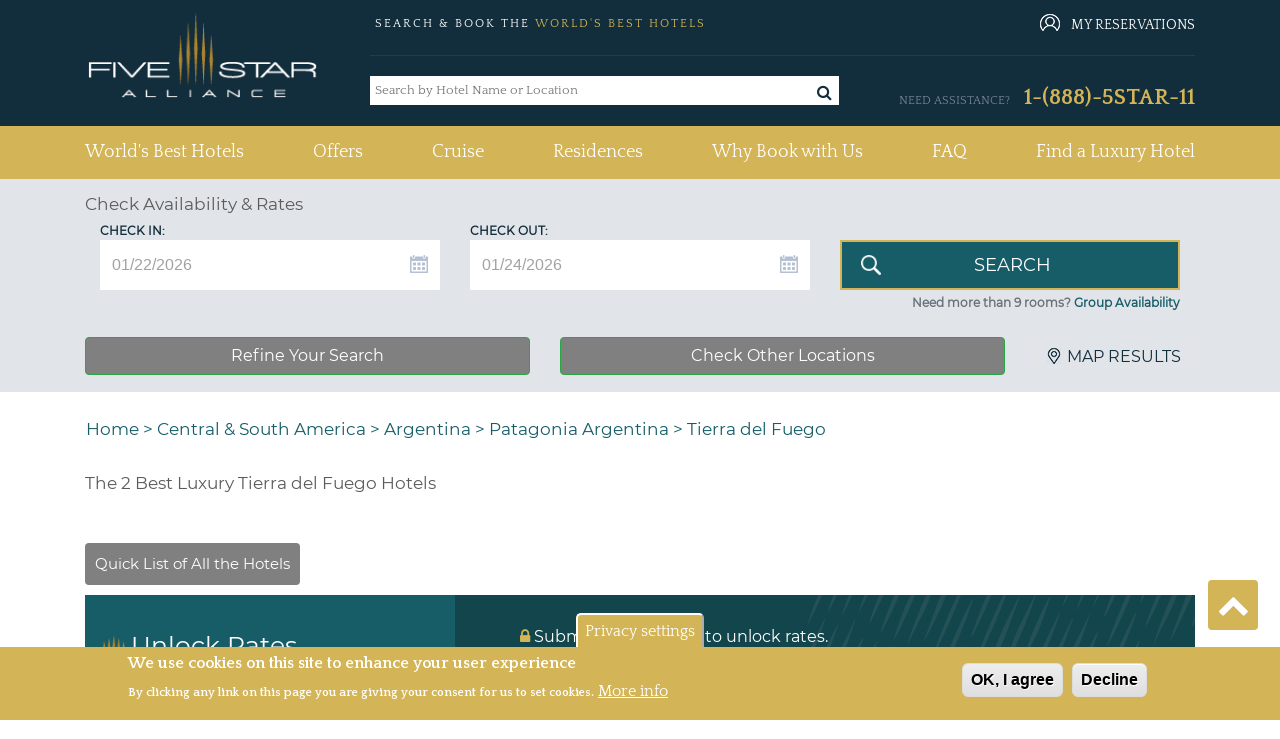

--- FILE ---
content_type: text/html; charset=utf-8
request_url: https://www.fivestaralliance.com/luxury-hotels/2249/central-south-america/argentina/patagonia-argentina/tierra-del-fuego
body_size: 38018
content:
<!DOCTYPE html>
<html xmlns="http://www.w3.org/1999/xhtml" xml:lang="en" lang="en"  dir="ltr">

<head profile="http://www.w3.org/1999/xhtml/vocab">
  <!-- TrustBox script -->
  <script type="text/javascript" src="//widget.trustpilot.com/bootstrap/v5/tp.widget.bootstrap.min.js" async></script>
  
  <!-- End TrustBox script -->

  <script type="text/javascript">
    (function(){var gdprAppliesGlobally=false;function addFrame(){if(!window.frames['__cmpLocator']){if(document.body){var body=document.body,iframe=document.createElement('iframe');iframe.style='display:none';iframe.name='__cmpLocator';iframe.width=0;iframe.height=0;body.appendChild(iframe);}else{setTimeout(addFrame, 2);}}}addFrame();function stubCMP(){var b=arguments;__cmp.a=__cmp.a||[];if(!b.length)return __cmp.a;else if(b[0]==='ping'){b[2]({"gdprAppliesGlobally":gdprAppliesGlobally,"cmpLoaded":false},true);}else{__cmp.a.push([].slice.apply(b));}}function cmpMsgHandler(event){var msgIsString=typeof event.data==="string";var json=msgIsString?JSON.parse(event.data):event.data;if(json.__cmpCall){var i=json.__cmpCall;window.__cmp(i.command,i.parameter,function(retValue,success){var returnMsg={"__cmpReturn":{"returnValue":retValue,"success":success,"callId":i.callId}};event.source.postMessage(msgIsString?JSON.stringify(returnMsg):returnMsg,'*');});}}if(typeof(__cmp)!=='function'){window.__cmp=stubCMP;__cmp.msgHandler=cmpMsgHandler;if(window.addEventListener)window.addEventListener('message',cmpMsgHandler,false);else window.attachEvent('onmessage',cmpMsgHandler);}})();
  </script>

    <meta name="viewport" content="width=device-width, initial-scale=1.0, maximum-scale=1.0, user-scalable=no"/>
  <link rel="shortcut icon" href="/files/fivestaralliance.com/fsauitheme_favicon_0.gif" type="image/x-icon" />
  <link href="https://fonts.googleapis.com/css?family=Quattrocento:400,700" rel="stylesheet">
  <!--<link rel="stylesheet" href="https://use.fontawesome.com/releases/v5.8.2/css/all.css" integrity="sha384-oS3vJWv+0UjzBfQzYUhtDYW+Pj2yciDJxpsK1OYPAYjqT085Qq/1cq5FLXAZQ7Ay" crossorigin="anonymous">-->
  <link rel="stylesheet" href="/sites/all/themes/fsa_grey_theme/font-awesome/css/font-awesome.min.css">
  <meta name="copyright" content="Five Star Alliance" />
  <meta name="revisit-after" content="5" />
        <meta name="robots" content="index, follow, noodp" />
         
  <!--[if IE]><![endif]-->
<meta http-equiv="Content-Type" content="text/html; charset=utf-8" />
<meta property="og:image" content="" />
<meta property="og:image:width" content="" />
<meta property="og:image:height" content="" />
<meta property="og:image:type" content="" />
<meta property="og:image:url" content="" />
<meta property="og:title" content="The Best Luxury Tierra del Fuego Hotels" />
<meta name="keywords" content="Tierra del Fuego luxury hotels, Tierra del Fuego five star hotels, Tierra del Fuego argentina hotels, Tierra del Fuego Hotels, Hotels Tierra del Fuego, Hotels in Tierra del Fuego" />
<meta name="description" content="Five Star Alliance: the best luxury hotels in Central &amp; South America. Great rates, stunning photos and easy, secure booking. Discover the luxury hotel experts." />
<link rel="shortcut icon" href="https://www.fivestaralliance.com/files/fivestaralliance.com/index1.gif" type="image/gif" />
<link rel="canonical" href="https://www.fivestaralliance.com/luxury-hotels/2249/central-south-america/argentina/patagonia-argentina/tierra-del-fuego" />
<link rel="shortlink" href="https://www.fivestaralliance.com/taxonomy/term/2249" />
  <title>The 2 Best Luxury Tierra del Fuego Hotels | Five Star Alliance</title>
  <link type="text/css" rel="stylesheet" href="/files/fivestaralliance.com/advagg_css/css__yp4wzhxWjCW7duExKmwTE_soNWIAKtY1LPypusgc7-Q__xQyxBKEvS2NwelE5CaPCOB6a2WZUL8As57akp8cKdYk__-SWbQa3NXIL4kYUw2lzGcbmFMpvJveDN6bFYFCwg_oc.css" media="all" />
<link type="text/css" rel="stylesheet" href="/files/fivestaralliance.com/advagg_css/css__Uro0xdUVSImgiJmrjrHq6zMlE71uYJi5DWE640XkT7c__hG-bFXEfy_6ZwPpLQjNJaRgaaSKpIY0p2SaD6zrPp7k__-SWbQa3NXIL4kYUw2lzGcbmFMpvJveDN6bFYFCwg_oc.css" media="all" />
<link type="text/css" rel="stylesheet" href="/files/fivestaralliance.com/advagg_css/css__1Z7wgD4v7w888uvVOUY6ALD6JKpBdv9EIJLSV4a6Ehk__tO9YvajbEy2vlJoYbyathoSDikw0V77dZppjEkf8EXE__-SWbQa3NXIL4kYUw2lzGcbmFMpvJveDN6bFYFCwg_oc.css" media="all" />
<link type="text/css" rel="stylesheet" href="/files/fivestaralliance.com/advagg_css/css__1nK28ZHSDGDptqf2BDaGrcOICdof73oKfF0517ek9BI__nBpV3Zd2TwkMQygaG4H_-KCkK9-invGqS8VH-XeUcS4__-SWbQa3NXIL4kYUw2lzGcbmFMpvJveDN6bFYFCwg_oc.css" media="all" />
<link type="text/css" rel="stylesheet" href="/files/fivestaralliance.com/advagg_css/css__AcM8KafVExXU_1LtZXE2Zj6V1rpRZD--OZP3e_r5rsY__eBjWVLYpdkAVX3M3Dyp0nC_eqtBobV__18Qi1jj4C4Y__-SWbQa3NXIL4kYUw2lzGcbmFMpvJveDN6bFYFCwg_oc.css" media="all" />
<link type="text/css" rel="stylesheet" href="/files/fivestaralliance.com/advagg_css/css__Bhfh4-c_ECUPNj1fpyx4NA0h1xLNXh0qQIKn-sByUXo__j0MFE0NFml1qXcafJ34pS66q8Q9tmkyPwhB7f2KPRQ4__-SWbQa3NXIL4kYUw2lzGcbmFMpvJveDN6bFYFCwg_oc.css" media="all" />
<link type="text/css" rel="stylesheet" href="/files/fivestaralliance.com/advagg_css/css__8h7Sw6nNM7XSrGZ7yhbKd-UhkKAPGj4v8BRJ04w8VTs__SW47uVHxkEMI76xmhhQyObdQplp8Nj3J7tmOyZlxuuQ__-SWbQa3NXIL4kYUw2lzGcbmFMpvJveDN6bFYFCwg_oc.css" media="all" />
<link type="text/css" rel="stylesheet" href="/files/fivestaralliance.com/advagg_css/css__PWCVTWFaxA9AWcNyniVnfc98MbGAD080NoMwKNcMPM8__tOTgCY8rpISmJdAtdTKNmtGdHt4x9w-waesfieTwqMo__-SWbQa3NXIL4kYUw2lzGcbmFMpvJveDN6bFYFCwg_oc.css" media="all" />
<link type="text/css" rel="stylesheet" href="/files/fivestaralliance.com/advagg_css/css__leXd4B95yIMSTgOAz9a0TgwMKpSUw6SrAFTg-8rAc8I__KzauKHI6t2eBYKktyKu0C17CjyKhV_RUGdEErZZbJ6I__-SWbQa3NXIL4kYUw2lzGcbmFMpvJveDN6bFYFCwg_oc.css" media="all" />
<link type="text/css" rel="stylesheet" href="/files/fivestaralliance.com/advagg_css/css__FDdy0aZ1rnQ8xrHP6AjwqnTCkBv5Z_JYm9KHsliA3RY__AMlKby9_MTenQ6s36clqlIM2TANb52hQHLkkFcxSAYM__-SWbQa3NXIL4kYUw2lzGcbmFMpvJveDN6bFYFCwg_oc.css" media="all" />
<link type="text/css" rel="stylesheet" href="/files/fivestaralliance.com/advagg_css/css__aFhIxGLf_Bq2alzGqeuMjWYLS-DUssFTzn2UEBEx1FA__qf-mT_XLag84JmVH3-PfaKCBNB5ntPlP-drtDy73Zkk__-SWbQa3NXIL4kYUw2lzGcbmFMpvJveDN6bFYFCwg_oc.css" media="all" />
<link type="text/css" rel="stylesheet" href="/files/fivestaralliance.com/advagg_css/css__779N0c1TVXO6DfyWr7iwCN7-fSApYktuEyYSqx5cza4__k0bAl9D0dovsgxZZhYYpE9cZnglcDHP-N6G7D2JGHgM__-SWbQa3NXIL4kYUw2lzGcbmFMpvJveDN6bFYFCwg_oc.css" media="all" />
<link type="text/css" rel="stylesheet" href="/files/fivestaralliance.com/advagg_css/css__t51VDQKJkVfThmQzcrpgVuYJcTDUcyfDRUKvK5TjK1M__BCegOkZ1I11wGQnTj6mRYv5awN0ADML_O3Fbtio-1gE__-SWbQa3NXIL4kYUw2lzGcbmFMpvJveDN6bFYFCwg_oc.css" media="all" />
<link type="text/css" rel="stylesheet" href="/files/fivestaralliance.com/advagg_css/css__x69bjQ_QLh6QDDwSzaB7Zhpmij9KhdJbQ3rxr6Xu690__FompYfMMjG7QXSLkAsNU7Ecjqhn0gFJjiuGkeDeXD2w__-SWbQa3NXIL4kYUw2lzGcbmFMpvJveDN6bFYFCwg_oc.css" media="all" />
<link type="text/css" rel="stylesheet" href="/files/fivestaralliance.com/advagg_css/css__XB6pDs26kFTmAzKgzJTqnGxXz6HrZ04bbskxPv3PYL0__AcyF2y8L1iJC3iO8wDKc6jTY59OtGrTLvZyIgkNJhpk__-SWbQa3NXIL4kYUw2lzGcbmFMpvJveDN6bFYFCwg_oc.css" media="all" />
<link type="text/css" rel="stylesheet" href="/files/fivestaralliance.com/advagg_css/css__uduNGoX1Y3-8v4hrZ2mFmw4ZiJxGS8Myh-3cZOPXbUc__WSoD5cqSDGqjZ1jFEc62iyn9g5uJ-Cy180f6v4ZrKqs__-SWbQa3NXIL4kYUw2lzGcbmFMpvJveDN6bFYFCwg_oc.css" media="all" />
<link type="text/css" rel="stylesheet" href="/files/fivestaralliance.com/advagg_css/css__jvHlEnE_tE3ieklaqA-v1dBl_cyRLtiJawZFbdb-RAU__OquPwLiz7Nb7UrFaldDmYdAC19AnqysDCFzhfu4ifkM__-SWbQa3NXIL4kYUw2lzGcbmFMpvJveDN6bFYFCwg_oc.css" media="all" />
<link type="text/css" rel="stylesheet" href="/files/fivestaralliance.com/advagg_css/css__5bZfsMnjvA6ekL4KmTI7e2Pi5pyHdIikqhB9UKHgTX4__W_ZpKOELQGY3llIsDx57Ux2r_ezUbIFesppqD61VzVo__-SWbQa3NXIL4kYUw2lzGcbmFMpvJveDN6bFYFCwg_oc.css" media="all" />
<link type="text/css" rel="stylesheet" href="/files/fivestaralliance.com/advagg_css/css___PPzUaSRwJ5Y5T2DwLLx3k_EQX-zOnU_d0ZWjnpieoM__WVAfiLY1od53kkZg9wFDAWkq-idTCJb0J0XhuNB76BE__-SWbQa3NXIL4kYUw2lzGcbmFMpvJveDN6bFYFCwg_oc.css" media="all" />
<link type="text/css" rel="stylesheet" href="/files/fivestaralliance.com/advagg_css/css__jFEe6ha-vqHtfaY6AAN3krY2hw5o3N_HVI4Wnb-LP08__7f4xD_lfR1Mn3kff4z75SDWaDAy9uQGqUk2eiana3j8__-SWbQa3NXIL4kYUw2lzGcbmFMpvJveDN6bFYFCwg_oc.css" media="all" />
<link type="text/css" rel="stylesheet" href="/files/fivestaralliance.com/advagg_css/css__PEgh-KzfeT34TPiCRuPZ6m-SH5JjdPYAxtaLDXwmEVQ__irjd1_A8l6Fa9I310Yg2tNBpCSjeo10Bf7ZgiqScc_Y__-SWbQa3NXIL4kYUw2lzGcbmFMpvJveDN6bFYFCwg_oc.css" media="all" />
<link type="text/css" rel="stylesheet" href="/files/fivestaralliance.com/advagg_css/css__OLajv4aCiHtjejOVQj96hALuNsq01kp4Mk9qLjHq720__FyEIeo3r_jEzG2etDi_nxEi2GFfoqsRXiX303tt2qlo__-SWbQa3NXIL4kYUw2lzGcbmFMpvJveDN6bFYFCwg_oc.css" media="all" />
<link type="text/css" rel="stylesheet" href="/files/fivestaralliance.com/advagg_css/css__i4v5jc0QVRmGOlvbsxy6ycXPxAdoAGyjdCENPZcRmFM__m44O6sIGIrFxpUAE0H61a5SPQUtS89V2-b-tmAp94Vs__-SWbQa3NXIL4kYUw2lzGcbmFMpvJveDN6bFYFCwg_oc.css" media="all" />
<link type="text/css" rel="stylesheet" href="/files/fivestaralliance.com/advagg_css/css__X6-5yvMQJy8YbSHsZ_E-jPXiqlrqIMcMo_2MwVchASM__NkVxOXI-ytD4xRQ8ws7WH_ebT86CsRPou5V8A4JYSWM__-SWbQa3NXIL4kYUw2lzGcbmFMpvJveDN6bFYFCwg_oc.css" media="all" />
<link type="text/css" rel="stylesheet" href="/files/fivestaralliance.com/advagg_css/css__xYjYgY2IrueCSC7qi2AFLhux8T9CrkyGsvCl7dLKoG4__yvsYF950I9eipKetwHMXGxRQYcqkGZUkztMoi6jWUIM__-SWbQa3NXIL4kYUw2lzGcbmFMpvJveDN6bFYFCwg_oc.css" media="all" />
  <script type="text/javascript" src="/files/fivestaralliance.com/advagg_js/js__nEAKsPp8RvLCZYPrJ9p0U8RSPS_YF9QV8rvnbgehr1c__16FAOU7kBs7ZYP0PjL4yngzH_1_5qpSu-i6wf3PxzIk__-SWbQa3NXIL4kYUw2lzGcbmFMpvJveDN6bFYFCwg_oc.js"></script>
<script type="text/javascript" src="/files/fivestaralliance.com/advagg_js/js__4Vb3W0OMhLIRFw4Py4U2bjTeV0WNgvnESkCwBTOsu60__G2vysMSHrFj8dZ_cezJiwZbnkc7WCB4GaXmmb8OQJ8o__-SWbQa3NXIL4kYUw2lzGcbmFMpvJveDN6bFYFCwg_oc.js"></script>
<script type="text/javascript" src="/files/fivestaralliance.com/advagg_js/js__7Z_oLZm5KPSrwEmz1RXVrJVMTQosS--3Nt9CeqJ54lM___MWpWtKoaafPmDt0ctr04oPfx5uy47b709YCiPh9MOA__-SWbQa3NXIL4kYUw2lzGcbmFMpvJveDN6bFYFCwg_oc.js"></script>
<script type="text/javascript" src="/files/fivestaralliance.com/advagg_js/js__6vj-DAhZuc1ueKzG0vHl11x4XOCFYlTycy4iEnrVkGw__NcbPgl6yce1cPkJcub1SVldKst10pVo0nN36XtkHZn8__-SWbQa3NXIL4kYUw2lzGcbmFMpvJveDN6bFYFCwg_oc.js"></script>
<script type="text/javascript" src="/files/fivestaralliance.com/advagg_js/js__w_7pC1lnZKPWPbvqYuQu2h330P9de4Ip3g1URJPaURo__xdw5gl6goJIVnd7ynhy7HOpaeLhX3sEkSR59oI38YHw__-SWbQa3NXIL4kYUw2lzGcbmFMpvJveDN6bFYFCwg_oc.js"></script>
<script type="text/javascript" src="/files/fivestaralliance.com/advagg_js/js__-bG5Kuo7reMU-uxyF-h1CgwP-nlEeVBm33yDfFI6Lzk__RrrST5GTgtWcekd5rd4R7rqlX-MsAaJplZy7oy0W1lQ__-SWbQa3NXIL4kYUw2lzGcbmFMpvJveDN6bFYFCwg_oc.js"></script>
<script type="text/javascript" src="/files/fivestaralliance.com/advagg_js/js__8vC-axsOFsgSBR53rYux2sgTrFRvz_mwZ-EM4jDEIQE__K_k4nqDy1jtqMgLT1N4e8-NAlGl3DQy3Kx2rmKOqnTE__-SWbQa3NXIL4kYUw2lzGcbmFMpvJveDN6bFYFCwg_oc.js"></script>
<script type="text/javascript" src="/files/fivestaralliance.com/advagg_js/js__0XOr23_EKRbzs9mLhdghfqrCFnXnGcF8nofn5LTILvo__N1PATp9aCLwlI4qITXqUy4-Bw5aD0OxGn-SqDsZujqA__-SWbQa3NXIL4kYUw2lzGcbmFMpvJveDN6bFYFCwg_oc.js"></script>
<script type="text/javascript" src="/files/fivestaralliance.com/advagg_js/js__2A-zdEA-zXoBiJeMY4GsIcCVdQe-GMYldm9uLLfTMj0__IGqvYy5C1MXi3yrnaGIVeF4R5U1_1x3-XarOgTzTNn8__-SWbQa3NXIL4kYUw2lzGcbmFMpvJveDN6bFYFCwg_oc.js"></script>
<script type="text/javascript" src="/files/fivestaralliance.com/advagg_js/js__tVb9h42FEc5NvX_J1Gadsh7wJeSKfzFtpMiAqXwci5c__uXfTPKAbUE2D2pulpRZWa7Bq8SDvSQ_wFrxP4LTqa6I__-SWbQa3NXIL4kYUw2lzGcbmFMpvJveDN6bFYFCwg_oc.js"></script>
<script type="text/javascript" src="/files/fivestaralliance.com/advagg_js/js__2uHuSvOWPIa7TcqYtXb6wa8eg2AjSEOZpqDcR6XcLSs__SOgnZl4Tknbbrv-Mr2nuXvCpTrgpBy0LZDK_SLpx2kg__-SWbQa3NXIL4kYUw2lzGcbmFMpvJveDN6bFYFCwg_oc.js"></script>
<script type="text/javascript">
<!--//--><![CDATA[//><!--
  (function(i,s,o,g,r,a,m){i['GoogleAnalyticsObject']=r;i[r]=i[r]||function(){
  (i[r].q=i[r].q||[]).push(arguments)},i[r].l=1*new Date();a=s.createElement(o),
  m=s.getElementsByTagName(o)[0];a.async=1;a.src=g;m.parentNode.insertBefore(a,m)
  })(window,document,'script','https://www.google-analytics.com/analytics.js','ga');

  ga('create', 'UA-215386-1', 'auto');
  ga('send', 'pageview');

//--><!]]>
</script>
<script type="text/javascript">
<!--//--><![CDATA[//><!--
(function(w,d,s,l,i){w[l]=w[l]||[];w[l].push({'gtm.start':
new Date().getTime(),event:'gtm.js'});var f=d.getElementsByTagName(s)[0],
j=d.createElement(s),dl=l!='dataLayer'?'&l='+l:'';j.async=true;j.src=
'//www.googletagmanager.com/gtm.js?id='+i+dl;f.parentNode.insertBefore(j,f);
})(window,document,'script','dataLayer','GTM-MFBR4F');
//--><!]]>
</script>
<script type="text/javascript" src="/files/fivestaralliance.com/advagg_js/js__UvDUs2mAZekve5kMqvexUvOqLG_eNxZhotugfgXuTd4__8kTI2ktvfwpwmRm9iUoyEHgkzi_2EqK6BUHNZOpy2M8__-SWbQa3NXIL4kYUw2lzGcbmFMpvJveDN6bFYFCwg_oc.js"></script>
<script type="text/javascript" src="/files/fivestaralliance.com/advagg_js/js__G-uUreVCuNu1gfcHd00BwS17J1HUxEZwiRBQsdkeJJY__7ed4lpEpXz7PIk0WdZOmmKlNiyBYcuwQRnX1ImnMeI0__-SWbQa3NXIL4kYUw2lzGcbmFMpvJveDN6bFYFCwg_oc.js"></script>
<script type="text/javascript" src="/files/fivestaralliance.com/advagg_js/js__v1bqWwbdTamQb2Mdi0UkIByb2wdqymiY04kyeRVINAw__r99DabmPzGiImMxNjaIVtdPNE_dQyTs2kjfQ5SbAXCc__-SWbQa3NXIL4kYUw2lzGcbmFMpvJveDN6bFYFCwg_oc.js"></script>
<script type="text/javascript" src="/files/fivestaralliance.com/advagg_js/js__qtsYc5IRZGYG-9VEp-194zpUaT_QkUWGAmKZczxpNvA__eFn9GORQBQZ443iIhEZX9WS7qpd9zkkK7nlTN2OgvUA__-SWbQa3NXIL4kYUw2lzGcbmFMpvJveDN6bFYFCwg_oc.js"></script>
<script type="text/javascript" src="/files/fivestaralliance.com/advagg_js/js__OWojnxpFDtw5NGKoYUjlaUI2yPTgXPEOoQ9hmzxk7RY__Ax3QXdq23Yun2hHSm45HbKM18txym8ZIjwPtr2bvA5U__-SWbQa3NXIL4kYUw2lzGcbmFMpvJveDN6bFYFCwg_oc.js"></script>
<script type="text/javascript" src="/files/fivestaralliance.com/advagg_js/js__EV-GbT2eeEYqSOJoCnYPSPvvEf3inCzYzAFdYLgUBto__PDFLTcmgDLn_hCxIuWVFjJP-hr9R1o9_3BKezMScwlY__-SWbQa3NXIL4kYUw2lzGcbmFMpvJveDN6bFYFCwg_oc.js"></script>
<script type="text/javascript" src="/files/fivestaralliance.com/advagg_js/js__CDJ0V68H21LtnRwvgrO1e2eFHhqonkIq1TtBnnGU1_E__XRSiv4pHNjcSM_KieJ5ho67VJZxp4F2PSBHVROF9QFk__-SWbQa3NXIL4kYUw2lzGcbmFMpvJveDN6bFYFCwg_oc.js"></script>
<script type="text/javascript" src="/files/fivestaralliance.com/advagg_js/js__fA3dmNp3hxCxpzBhChsJOfOtXxAPHD3c86cmx5oSjXI__ug1j0KfJ0R_YW5ErncnvLoyGv4a1d8SHS94EAmc5gM8__-SWbQa3NXIL4kYUw2lzGcbmFMpvJveDN6bFYFCwg_oc.js"></script>
<script type="text/javascript">
<!--//--><![CDATA[//><!--
jQuery.extend(Drupal.settings, {"basePath":"\/","pathPrefix":"","setHasJsCookie":0,"ajaxPageState":{"theme":"fsa_grey_theme","theme_token":"maMbOhnJgGFivsHf8FW7TcQ4UUyhBq-D2bkiw5eQoZM","css":{"modules\/system\/system.base.css":1,"modules\/system\/system.menus.css":1,"modules\/system\/system.messages.css":1,"modules\/system\/system.theme.css":1,"misc\/ui\/jquery.ui.core.css":1,"misc\/ui\/jquery.ui.theme.css":1,"misc\/ui\/jquery.ui.menu.css":1,"misc\/ui\/jquery.ui.autocomplete.css":1,"misc\/ui\/jquery.ui.datepicker.css":1,"modules\/field\/theme\/field.css":1,"sites\/all\/modules\/addon\/field_hidden\/field_hidden.css":1,"modules\/node\/node.css":1,"modules\/search\/search.css":1,"modules\/user\/user.css":1,"sites\/all\/modules\/addon\/views\/css\/views.css":1,"sites\/all\/modules\/addon\/ckeditor\/css\/ckeditor.css":1,"sites\/all\/themes\/fsa_grey_theme\/css\/admin_color.css":1,"sites\/all\/modules\/addon\/apachesolr_autocomplete\/apachesolr_autocomplete.css":1,"sites\/all\/modules\/addon\/ctools\/css\/ctools.css":1,"sites\/all\/modules\/custom\/fsa_headerblock\/css\/headerblock.css":1,"sites\/all\/modules\/addon\/taxonomy_term_fields_manager\/css\/taxonomy_term_list_manager.css":1,"sites\/all\/modules\/custom\/fsa_solr\/css\/fsa_solr_taxonomy.css":1,"sites\/all\/modules\/addon\/facetapi\/facetapi.css":1,"sites\/all\/modules\/custom\/fsa_luxuryhotelsrelatedarticles\/css\/luxuryhotelsrelatedarticles.css":1,"sites\/all\/modules\/custom\/fsa_custom_blocks\/calendar_script\/css\/top_block.css":1,"sites\/all\/modules\/custom\/fsa_solr\/css\/accordion.css":1,"sites\/all\/modules\/custom\/fsa_custom_blocks\/calendar_script\/css\/datePicker.css":1,"sites\/all\/modules\/addon\/eu_cookie_compliance\/css\/eu_cookie_compliance.css":1,"sites\/all\/themes\/fsa_grey_theme\/css\/Listing_Pages\/basic_listing_page.css":1,"sites\/all\/themes\/fsa_grey_theme\/css\/page_left_330_middle_670.css":1,"sites\/all\/modules\/custom\/fsa_custom_blocks\/calendar_script\/css\/top_block_5plus.css":1,"sites\/all\/modules\/custom\/fsa_hoteldetailblock\/css\/trustyou-iconic.latest.css":1,"sites\/all\/modules\/custom\/fsa_hoteldetailblock\/css\/trustscore.css":1,"sites\/all\/themes\/fsa_grey_theme\/css\/Listing_Pages\/grey_theme_hotel_listing.css":1,"sites\/all\/themes\/fsa_grey_theme\/css\/Listing_Pages\/grey_theme_hotel_listing_rate.css":1,"sites\/all\/modules\/addon\/hide_submit\/css\/hide_submit.css":1,"public:\/\/ctools\/css\/15baeb1f21f66c59120243283349993d.css":1,"sites\/all\/themes\/fsa_grey_theme\/css\/bootstrap.min.css":1,"sites\/all\/themes\/fsa_grey_theme\/css\/fsa_grey_theme.css":1,"sites\/all\/themes\/fsa_grey_theme\/\/css\/page_fsahotel.css":1},"js":{"sites\/all\/modules\/addon\/eu_cookie_compliance\/js\/eu_cookie_compliance.min.js":1,"\/\/assets.pinterest.com\/js\/pinit.js":1,"sites\/all\/modules\/addon\/jquery_update\/replace\/jquery\/1.12\/jquery.min.js":1,"misc\/jquery-extend-3.4.0.js":1,"misc\/jquery-html-prefilter-3.5.0-backport.js":1,"misc\/jquery.once.js":1,"misc\/drupal.js":1,"sites\/all\/modules\/addon\/jquery_update\/js\/jquery_browser.js":1,"sites\/all\/modules\/addon\/jquery_update\/replace\/ui\/ui\/minified\/jquery.ui.core.min.js":1,"sites\/all\/modules\/addon\/jquery_update\/replace\/ui\/ui\/minified\/jquery.ui.widget.min.js":1,"sites\/all\/modules\/addon\/jquery_update\/replace\/ui\/ui\/minified\/jquery.ui.position.min.js":1,"misc\/ui\/jquery.ui.position-1.13.0-backport.js":1,"sites\/all\/modules\/addon\/jquery_update\/replace\/ui\/ui\/minified\/jquery.ui.menu.min.js":1,"sites\/all\/modules\/addon\/jquery_update\/replace\/ui\/ui\/minified\/jquery.ui.autocomplete.min.js":1,"sites\/all\/modules\/addon\/jquery_update\/replace\/ui\/ui\/minified\/jquery.ui.datepicker.min.js":1,"misc\/ui\/jquery.ui.datepicker-1.13.0-backport.js":1,"sites\/all\/modules\/addon\/jquery_update\/replace\/ui\/external\/jquery.cookie.js":1,"sites\/all\/modules\/addon\/ajax_error_behavior\/ajax_error_behavior.js":1,"sites\/all\/modules\/addon\/apachesolr_sort\/apachesolr_sort.js":1,"sites\/all\/modules\/addon\/apachesolr_autocomplete\/apachesolr_autocomplete_jqueryui.js":1,"sites\/all\/themes\/fsa_grey_theme\/js\/fsa_terms_modal.js":1,"misc\/autocomplete.js":1,"sites\/all\/modules\/custom\/fsa_custom_blocks\/js\/top_availability_block.js":1,"sites\/all\/modules\/custom\/fsa_solr\/js\/jquery.accordion.js":1,"sites\/all\/modules\/custom\/fsa_solr\/js\/fsa_solr.js":1,"sites\/all\/modules\/custom\/fsa_custom_blocks\/calendar_script\/js\/fsa_advancdsearch.js":1,"sites\/all\/modules\/custom\/fsa_custom_blocks\/js\/hotel_details_popup.js":1,"sites\/all\/themes\/fsa_grey_theme\/js\/listing_page.js":1,"sites\/all\/modules\/addon\/facetapi\/facetapi.js":1,"sites\/all\/modules\/addon\/hide_submit\/js\/hide_submit.js":1,"sites\/all\/modules\/custom\/fsa_showrates_availability\/js\/jquery.validate.min.js":1,"sites\/all\/modules\/custom\/fsa_showrates_availability\/js\/additional-methods.min.js":1,"sites\/all\/themes\/fsa_grey_theme\/js\/bootstrap.min.js":1,"sites\/all\/themes\/fsa_grey_theme\/js\/bootstrap.bundle.js":1,"sites\/all\/themes\/fsa_grey_theme\/js\/fsa_grey_theme.js":1}},"ajaxErrorBehavior":{"behavior":"console","error":"There was some error in the user interface, please contact the site administrator.","watchdog_url":"https:\/\/www.fivestaralliance.com\/ajax_error_behavior\/watchdog"},"apachesolr_autocomplete":{"forms":{"search-block-form":{"id":"search-block-form","path":"\/apachesolr_autocomplete_callback\/apachesolr_search_page%3Aluxury_hotels"}}},"hide_submit":{"hide_submit_status":true,"hide_submit_method":"disable","hide_submit_css":"hide-submit-disable","hide_submit_abtext":"","hide_submit_atext":"","hide_submit_hide_css":"hide-submit-processing","hide_submit_hide_text":"Processing...","hide_submit_indicator_style":"expand-left","hide_submit_spinner_color":"#000","hide_submit_spinner_lines":12,"hide_submit_hide_fx":0,"hide_submit_reset_time":20000},"urlIsAjaxTrusted":{"":true},"eu_cookie_compliance":{"cookie_policy_version":"1.0.0","popup_enabled":1,"popup_agreed_enabled":1,"popup_hide_agreed":1,"popup_clicking_confirmation":false,"popup_scrolling_confirmation":false,"popup_html_info":"\u003Cbutton type=\u0022button\u0022 class=\u0022eu-cookie-withdraw-tab\u0022\u003EPrivacy settings\u003C\/button\u003E\n\u003Cdiv class=\u0022eu-cookie-compliance-banner eu-cookie-compliance-banner-info eu-cookie-compliance-banner--opt-in\u0022\u003E\n  \u003Cdiv class=\u0022popup-content info\u0022\u003E\n        \u003Cdiv id=\u0022popup-text\u0022\u003E\n      \u003Ch2\u003EWe use cookies on this site to enhance your user experience\u003C\/h2\u003E\u003Cp\u003EBy clicking any link on this page you are giving your consent for us to set cookies.\u003C\/p\u003E              \u003Cbutton type=\u0022button\u0022 class=\u0022find-more-button eu-cookie-compliance-more-button\u0022\u003EMore info\u003C\/button\u003E\n          \u003C\/div\u003E\n    \n    \u003Cdiv id=\u0022popup-buttons\u0022 class=\u0022\u0022\u003E\n            \u003Cbutton type=\u0022button\u0022 class=\u0022agree-button eu-cookie-compliance-secondary-button\u0022\u003EOK, I agree\u003C\/button\u003E\n              \u003Cbutton type=\u0022button\u0022 class=\u0022decline-button eu-cookie-compliance-default-button\u0022 \u003EDecline\u003C\/button\u003E\n          \u003C\/div\u003E\n  \u003C\/div\u003E\n\u003C\/div\u003E","use_mobile_message":false,"mobile_popup_html_info":"  \u003Cbutton type=\u0022button\u0022 class=\u0022eu-cookie-withdraw-tab\u0022\u003EPrivacy settings\u003C\/button\u003E\n\u003Cdiv class=\u0022eu-cookie-compliance-banner eu-cookie-compliance-banner-info eu-cookie-compliance-banner--opt-in\u0022\u003E\n  \u003Cdiv class=\u0022popup-content info\u0022\u003E\n        \u003Cdiv id=\u0022popup-text\u0022\u003E\n                    \u003Cbutton type=\u0022button\u0022 class=\u0022find-more-button eu-cookie-compliance-more-button\u0022\u003EMore info\u003C\/button\u003E\n          \u003C\/div\u003E\n    \n    \u003Cdiv id=\u0022popup-buttons\u0022 class=\u0022\u0022\u003E\n            \u003Cbutton type=\u0022button\u0022 class=\u0022agree-button eu-cookie-compliance-secondary-button\u0022\u003EOK, I agree\u003C\/button\u003E\n              \u003Cbutton type=\u0022button\u0022 class=\u0022decline-button eu-cookie-compliance-default-button\u0022 \u003EDecline\u003C\/button\u003E\n          \u003C\/div\u003E\n  \u003C\/div\u003E\n\u003C\/div\u003E\n","mobile_breakpoint":"768","popup_html_agreed":"\u003Cdiv\u003E\n  \u003Cdiv class=\u0022popup-content agreed\u0022\u003E\n    \u003Cdiv id=\u0022popup-text\u0022\u003E\n      \u003Ch2\u003EThank you for accepting cookies\u003C\/h2\u003E\u003Cp\u003EYou can now hide this message or find out more about cookies.\u003C\/p\u003E    \u003C\/div\u003E\n    \u003Cdiv id=\u0022popup-buttons\u0022\u003E\n      \u003Cbutton type=\u0022button\u0022 class=\u0022hide-popup-button eu-cookie-compliance-hide-button\u0022\u003EHide\u003C\/button\u003E\n              \u003Cbutton type=\u0022button\u0022 class=\u0022find-more-button eu-cookie-compliance-more-button-thank-you\u0022 \u003EMore info\u003C\/button\u003E\n          \u003C\/div\u003E\n  \u003C\/div\u003E\n\u003C\/div\u003E","popup_use_bare_css":false,"popup_height":"auto","popup_width":"100%","popup_delay":1000,"popup_link":"\/content\/privacy-policy","popup_link_new_window":1,"popup_position":null,"fixed_top_position":1,"popup_language":"en","store_consent":false,"better_support_for_screen_readers":0,"reload_page":0,"domain":"","domain_all_sites":null,"popup_eu_only_js":0,"cookie_lifetime":"2","cookie_session":false,"disagree_do_not_show_popup":0,"method":"opt_in","allowed_cookies":"","withdraw_markup":"\u003Cbutton type=\u0022button\u0022 class=\u0022eu-cookie-withdraw-tab\u0022\u003EPrivacy settings\u003C\/button\u003E\n\u003Cdiv class=\u0022eu-cookie-withdraw-banner\u0022\u003E\n  \u003Cdiv class=\u0022popup-content info\u0022\u003E\n    \u003Cdiv id=\u0022popup-text\u0022\u003E\n      \u003Ch2\u003EWe use cookies on this site to enhance your user experience\u003C\/h2\u003E\u003Cp\u003EYou have given your consent for us to set cookies.\u003C\/p\u003E    \u003C\/div\u003E\n    \u003Cdiv id=\u0022popup-buttons\u0022\u003E\n      \u003Cbutton type=\u0022button\u0022 class=\u0022eu-cookie-withdraw-button\u0022\u003EWithdraw consent\u003C\/button\u003E\n    \u003C\/div\u003E\n  \u003C\/div\u003E\n\u003C\/div\u003E\n","withdraw_enabled":1,"withdraw_button_on_info_popup":false,"cookie_categories":[],"cookie_categories_details":[],"enable_save_preferences_button":true,"cookie_name":"","cookie_value_disagreed":"0","cookie_value_agreed_show_thank_you":"1","cookie_value_agreed":"2","containing_element":"body","automatic_cookies_removal":true,"close_button_action":"close_banner"},"arr_srch_list_nids_google_map":[23788,23877],"search_hotel_count":2,"total_villa_count":0,"villa_message":"","facetapi":{"facets":[{"limit":"50","id":"facetapi-facet-apachesolrsolr-block-bm-field-banquets-meetings","searcher":"apachesolr@solr","realmName":"block","facetName":"bm_field_banquets_meetings","queryType":null,"widget":"facetapi_checkbox_links","showMoreText":"Show more","showFewerText":"Show fewer","makeCheckboxes":1},{"limit":"50","id":"facetapi-facet-apachesolrsolr-block-bm-field-beach","searcher":"apachesolr@solr","realmName":"block","facetName":"bm_field_beach","queryType":null,"widget":"facetapi_checkbox_links","showMoreText":"Show more","showFewerText":"Show fewer","makeCheckboxes":1},{"limit":"50","id":"facetapi-facet-apachesolrsolr-block-bm-field-beach-resort","searcher":"apachesolr@solr","realmName":"block","facetName":"bm_field_beach_resort","queryType":null,"widget":"facetapi_checkbox_links","showMoreText":"Show more","showFewerText":"Show fewer","makeCheckboxes":1},{"limit":"20","id":"facetapi-facet-apachesolrsolr-block-bm-field-biking-mountain","searcher":"apachesolr@solr","realmName":"block","facetName":"bm_field_biking_mountain","queryType":null,"widget":"facetapi_checkbox_links","showMoreText":"Show more","showFewerText":"Show fewer","makeCheckboxes":1},{"limit":"50","id":"facetapi-facet-apachesolrsolr-block-bm-field-biking-touring","searcher":"apachesolr@solr","realmName":"block","facetName":"bm_field_biking_touring","queryType":null,"widget":"facetapi_checkbox_links","showMoreText":"Show more","showFewerText":"Show fewer","makeCheckboxes":1},{"limit":"50","id":"facetapi-facet-apachesolrsolr-block-bm-field-boating","searcher":"apachesolr@solr","realmName":"block","facetName":"bm_field_boating","queryType":null,"widget":"facetapi_checkbox_links","showMoreText":"Show more","showFewerText":"Show fewer","makeCheckboxes":1},{"limit":"50","id":"facetapi-facet-apachesolrsolr-block-bm-field-business-center","searcher":"apachesolr@solr","realmName":"block","facetName":"bm_field_business_center","queryType":null,"widget":"facetapi_checkbox_links","showMoreText":"Show more","showFewerText":"Show fewer","makeCheckboxes":1},{"limit":"50","id":"facetapi-facet-apachesolrsolr-block-bm-field-business-hotel","searcher":"apachesolr@solr","realmName":"block","facetName":"bm_field_business_hotel","queryType":null,"widget":"facetapi_checkbox_links","showMoreText":"Show more","showFewerText":"Show fewer","makeCheckboxes":1},{"limit":"50","id":"facetapi-facet-apachesolrsolr-block-bm-field-casino-resort","searcher":"apachesolr@solr","realmName":"block","facetName":"bm_field_casino_resort","queryType":null,"widget":"facetapi_checkbox_links","showMoreText":"Show more","showFewerText":"Show fewer","makeCheckboxes":1},{"limit":"50","id":"facetapi-facet-apachesolrsolr-block-bm-field-child-programs","searcher":"apachesolr@solr","realmName":"block","facetName":"bm_field_child_programs","queryType":null,"widget":"facetapi_checkbox_links","showMoreText":"Show more","showFewerText":"Show fewer","makeCheckboxes":1},{"limit":"50","id":"facetapi-facet-apachesolrsolr-block-bm-field-city-centre-location","searcher":"apachesolr@solr","realmName":"block","facetName":"bm_field_city_centre_location","queryType":null,"widget":"facetapi_checkbox_links","showMoreText":"Show more","showFewerText":"Show fewer","makeCheckboxes":1},{"limit":"50","id":"facetapi-facet-apachesolrsolr-block-bm-field-country-estate","searcher":"apachesolr@solr","realmName":"block","facetName":"bm_field_country_estate","queryType":null,"widget":"facetapi_checkbox_links","showMoreText":"Show more","showFewerText":"Show fewer","makeCheckboxes":1},{"limit":"50","id":"facetapi-facet-apachesolrsolr-block-bm-field-disabled-access","searcher":"apachesolr@solr","realmName":"block","facetName":"bm_field_disabled_access","queryType":null,"widget":"facetapi_checkbox_links","showMoreText":"Show more","showFewerText":"Show fewer","makeCheckboxes":1},{"limit":"50","id":"facetapi-facet-apachesolrsolr-block-bm-field-eco-game-lodge","searcher":"apachesolr@solr","realmName":"block","facetName":"bm_field_eco_game_lodge","queryType":null,"widget":"facetapi_checkbox_links","showMoreText":"Show more","showFewerText":"Show fewer","makeCheckboxes":1},{"limit":"50","id":"facetapi-facet-apachesolrsolr-block-bm-field-ecological-tourism","searcher":"apachesolr@solr","realmName":"block","facetName":"bm_field_ecological_tourism","queryType":null,"widget":"facetapi_checkbox_links","showMoreText":"Show more","showFewerText":"Show fewer","makeCheckboxes":1},{"limit":"50","id":"facetapi-facet-apachesolrsolr-block-bm-field-executive-retreat","searcher":"apachesolr@solr","realmName":"block","facetName":"bm_field_executive_retreat","queryType":null,"widget":"facetapi_checkbox_links","showMoreText":"Show more","showFewerText":"Show fewer","makeCheckboxes":1},{"limit":"50","id":"facetapi-facet-apachesolrsolr-block-bm-field-family-friendly-hotel","searcher":"apachesolr@solr","realmName":"block","facetName":"bm_field_family_friendly_hotel","queryType":null,"widget":"facetapi_checkbox_links","showMoreText":"Show more","showFewerText":"Show fewer","makeCheckboxes":1},{"limit":"50","id":"facetapi-facet-apachesolrsolr-block-bm-field-fine-dining-nearby","searcher":"apachesolr@solr","realmName":"block","facetName":"bm_field_fine_dining_nearby","queryType":null,"widget":"facetapi_checkbox_links","showMoreText":"Show more","showFewerText":"Show fewer","makeCheckboxes":1},{"limit":"50","id":"facetapi-facet-apachesolrsolr-block-bm-field-fine-dining-on-site","searcher":"apachesolr@solr","realmName":"block","facetName":"bm_field_fine_dining_on_site","queryType":null,"widget":"facetapi_checkbox_links","showMoreText":"Show more","showFewerText":"Show fewer","makeCheckboxes":1},{"limit":"50","id":"facetapi-facet-apachesolrsolr-block-bm-field-fishing-ocean","searcher":"apachesolr@solr","realmName":"block","facetName":"bm_field_fishing_ocean","queryType":null,"widget":"facetapi_checkbox_links","showMoreText":"Show more","showFewerText":"Show fewer","makeCheckboxes":1},{"limit":"50","id":"facetapi-facet-apachesolrsolr-block-bm-field-fitness-center","searcher":"apachesolr@solr","realmName":"block","facetName":"bm_field_fitness_center","queryType":null,"widget":"facetapi_checkbox_links","showMoreText":"Show more","showFewerText":"Show fewer","makeCheckboxes":1},{"limit":"50","id":"facetapi-facet-apachesolrsolr-block-bm-field-golf-driving-range","searcher":"apachesolr@solr","realmName":"block","facetName":"bm_field_golf_driving_range","queryType":null,"widget":"facetapi_checkbox_links","showMoreText":"Show more","showFewerText":"Show fewer","makeCheckboxes":1},{"limit":"50","id":"facetapi-facet-apachesolrsolr-block-bm-field-golf-resort","searcher":"apachesolr@solr","realmName":"block","facetName":"bm_field_golf_resort","queryType":null,"widget":"facetapi_checkbox_links","showMoreText":"Show more","showFewerText":"Show fewer","makeCheckboxes":1},{"limit":"50","id":"facetapi-facet-apachesolrsolr-block-bm-field-golfing","searcher":"apachesolr@solr","realmName":"block","facetName":"bm_field_golfing","queryType":null,"widget":"facetapi_checkbox_links","showMoreText":"Show more","showFewerText":"Show fewer","makeCheckboxes":1},{"limit":"50","id":"facetapi-facet-apachesolrsolr-block-bm-field-hiking","searcher":"apachesolr@solr","realmName":"block","facetName":"bm_field_hiking","queryType":null,"widget":"facetapi_checkbox_links","showMoreText":"Show more","showFewerText":"Show fewer","makeCheckboxes":1},{"limit":"50","id":"facetapi-facet-apachesolrsolr-block-bm-field-historical-hotel","searcher":"apachesolr@solr","realmName":"block","facetName":"bm_field_historical_hotel","queryType":null,"widget":"facetapi_checkbox_links","showMoreText":"Show more","showFewerText":"Show fewer","makeCheckboxes":1},{"limit":"50","id":"facetapi-facet-apachesolrsolr-block-bm-field-horseback-riding","searcher":"apachesolr@solr","realmName":"block","facetName":"bm_field_horseback_riding","queryType":null,"widget":"facetapi_checkbox_links","showMoreText":"Show more","showFewerText":"Show fewer","makeCheckboxes":1},{"limit":"0","id":"facetapi-facet-apachesolrsolr-block-im-field-hotel-brands","searcher":"apachesolr@solr","realmName":"block","facetName":"im_field_hotel_brands","queryType":"term","widget":"facetapi_checkbox_links","showMoreText":"Show more","showFewerText":"Show fewer","makeCheckboxes":1},{"limit":"50","id":"facetapi-facet-apachesolrsolr-block-im-field-hotel-category","searcher":"apachesolr@solr","realmName":"block","facetName":"im_field_hotel_category","queryType":"term","widget":"facetapi_checkbox_links","showMoreText":"Show more","showFewerText":"Show fewer","makeCheckboxes":1},{"limit":"50","id":"facetapi-facet-apachesolrsolr-block-bm-field-jet-skiing","searcher":"apachesolr@solr","realmName":"block","facetName":"bm_field_jet_skiing","queryType":null,"widget":"facetapi_checkbox_links","showMoreText":"Show more","showFewerText":"Show fewer","makeCheckboxes":1},{"limit":"50","id":"facetapi-facet-apachesolrsolr-block-bm-field-jogging-running","searcher":"apachesolr@solr","realmName":"block","facetName":"bm_field_jogging_running","queryType":null,"widget":"facetapi_checkbox_links","showMoreText":"Show more","showFewerText":"Show fewer","makeCheckboxes":1},{"limit":"50","id":"facetapi-facet-apachesolrsolr-block-bm-field-meeting-space","searcher":"apachesolr@solr","realmName":"block","facetName":"bm_field_meeting_space","queryType":null,"widget":"facetapi_checkbox_links","showMoreText":"Show more","showFewerText":"Show fewer","makeCheckboxes":1},{"limit":"50","id":"facetapi-facet-apachesolrsolr-block-im-neighborhood","searcher":"apachesolr@solr","realmName":"block","facetName":"im_neighborhood","queryType":null,"widget":"facetapi_checkbox_links","showMoreText":"Show more","showFewerText":"Show fewer","makeCheckboxes":1},{"limit":"50","id":"facetapi-facet-apachesolrsolr-block-bm-field-pets-allowed","searcher":"apachesolr@solr","realmName":"block","facetName":"bm_field_pets_allowed","queryType":null,"widget":"facetapi_checkbox_links","showMoreText":"Show more","showFewerText":"Show fewer","makeCheckboxes":1},{"limit":"50","id":"facetapi-facet-apachesolrsolr-block-bm-field-pool-indoor","searcher":"apachesolr@solr","realmName":"block","facetName":"bm_field_pool_indoor","queryType":null,"widget":"facetapi_checkbox_links","showMoreText":"Show more","showFewerText":"Show fewer","makeCheckboxes":1},{"limit":"50","id":"facetapi-facet-apachesolrsolr-block-bm-field-pool-outdoor","searcher":"apachesolr@solr","realmName":"block","facetName":"bm_field_pool_outdoor","queryType":null,"widget":"facetapi_checkbox_links","showMoreText":"Show more","showFewerText":"Show fewer","makeCheckboxes":1},{"limit":"50","id":"facetapi-facet-apachesolrsolr-block-bm-field-private-getaway","searcher":"apachesolr@solr","realmName":"block","facetName":"bm_field_private_getaway","queryType":null,"widget":"facetapi_checkbox_links","showMoreText":"Show more","showFewerText":"Show fewer","makeCheckboxes":1},{"limit":"50","id":"facetapi-facet-apachesolrsolr-block-bm-field-romantic-getaway","searcher":"apachesolr@solr","realmName":"block","facetName":"bm_field_romantic_getaway","queryType":null,"widget":"facetapi_checkbox_links","showMoreText":"Show more","showFewerText":"Show fewer","makeCheckboxes":1},{"limit":"50","id":"facetapi-facet-apachesolrsolr-block-bm-field-sailing","searcher":"apachesolr@solr","realmName":"block","facetName":"bm_field_sailing","queryType":null,"widget":"facetapi_checkbox_links","showMoreText":"Show more","showFewerText":"Show fewer","makeCheckboxes":1},{"limit":"50","id":"facetapi-facet-apachesolrsolr-block-bm-field-scuba-diving","searcher":"apachesolr@solr","realmName":"block","facetName":"bm_field_scuba_diving","queryType":null,"widget":"facetapi_checkbox_links","showMoreText":"Show more","showFewerText":"Show fewer","makeCheckboxes":1},{"limit":"50","id":"facetapi-facet-apachesolrsolr-block-bm-field-shopping","searcher":"apachesolr@solr","realmName":"block","facetName":"bm_field_shopping","queryType":null,"widget":"facetapi_checkbox_links","showMoreText":"Show more","showFewerText":"Show fewer","makeCheckboxes":1},{"limit":"50","id":"facetapi-facet-apachesolrsolr-block-bm-field-ski-resort","searcher":"apachesolr@solr","realmName":"block","facetName":"bm_field_ski_resort","queryType":null,"widget":"facetapi_checkbox_links","showMoreText":"Show more","showFewerText":"Show fewer","makeCheckboxes":1},{"limit":"50","id":"facetapi-facet-apachesolrsolr-block-bm-field-spa-facility","searcher":"apachesolr@solr","realmName":"block","facetName":"bm_field_spa_facility","queryType":null,"widget":"facetapi_checkbox_links","showMoreText":"Show more","showFewerText":"Show fewer","makeCheckboxes":1},{"limit":"50","id":"facetapi-facet-apachesolrsolr-block-bm-field-spa-resort","searcher":"apachesolr@solr","realmName":"block","facetName":"bm_field_spa_resort","queryType":null,"widget":"facetapi_checkbox_links","showMoreText":"Show more","showFewerText":"Show fewer","makeCheckboxes":1},{"limit":"50","id":"facetapi-facet-apachesolrsolr-block-bm-field-sports-resort","searcher":"apachesolr@solr","realmName":"block","facetName":"bm_field_sports_resort","queryType":null,"widget":"facetapi_checkbox_links","showMoreText":"Show more","showFewerText":"Show fewer","makeCheckboxes":1},{"limit":"50","id":"facetapi-facet-apachesolrsolr-block-bm-field-tennis-courts-nearby","searcher":"apachesolr@solr","realmName":"block","facetName":"bm_field_tennis_courts_nearby","queryType":null,"widget":"facetapi_checkbox_links","showMoreText":"Show more","showFewerText":"Show fewer","makeCheckboxes":1},{"limit":"50","id":"facetapi-facet-apachesolrsolr-block-bm-field-tennis-courts-on-site","searcher":"apachesolr@solr","realmName":"block","facetName":"bm_field_tennis_courts_on_site","queryType":null,"widget":"facetapi_checkbox_links","showMoreText":"Show more","showFewerText":"Show fewer","makeCheckboxes":1},{"limit":"50","id":"facetapi-facet-apachesolrsolr-block-bm-field-tennis-resort","searcher":"apachesolr@solr","realmName":"block","facetName":"bm_field_tennis_resort","queryType":null,"widget":"facetapi_checkbox_links","showMoreText":"Show more","showFewerText":"Show fewer","makeCheckboxes":1},{"limit":"50","id":"facetapi-facet-apachesolrsolr-block-bm-field-theatre-museums","searcher":"apachesolr@solr","realmName":"block","facetName":"bm_field_theatre_museums","queryType":null,"widget":"facetapi_checkbox_links","showMoreText":"Show more","showFewerText":"Show fewer","makeCheckboxes":1},{"limit":"20","id":"facetapi-facet-apachesolrsolr-block-bm-field-value-add-amenity","searcher":"apachesolr@solr","realmName":"block","facetName":"bm_field_value_add_amenity","queryType":null,"widget":"facetapi_checkbox_links","showMoreText":"Show more","showFewerText":"Show fewer","makeCheckboxes":1},{"limit":"50","id":"facetapi-facet-apachesolrsolr-block-bm-field-villa","searcher":"apachesolr@solr","realmName":"block","facetName":"bm_field_villa","queryType":null,"widget":"facetapi_checkbox_links","showMoreText":"Show more","showFewerText":"Show fewer","makeCheckboxes":1},{"limit":"50","id":"facetapi-facet-apachesolrsolr-block-bm-field-volleyball","searcher":"apachesolr@solr","realmName":"block","facetName":"bm_field_volleyball","queryType":null,"widget":"facetapi_checkbox_links","showMoreText":"Show more","showFewerText":"Show fewer","makeCheckboxes":1},{"limit":"50","id":"facetapi-facet-apachesolrsolr-block-bm-field-water-skiing","searcher":"apachesolr@solr","realmName":"block","facetName":"bm_field_water_skiing","queryType":null,"widget":"facetapi_checkbox_links","showMoreText":"Show more","showFewerText":"Show fewer","makeCheckboxes":1},{"limit":"50","id":"facetapi-facet-apachesolrsolr-block-bm-field-waterfront-hotel","searcher":"apachesolr@solr","realmName":"block","facetName":"bm_field_waterfront_hotel","queryType":null,"widget":"facetapi_checkbox_links","showMoreText":"Show more","showFewerText":"Show fewer","makeCheckboxes":1},{"limit":"50","id":"facetapi-facet-apachesolrsolr-block-bm-field-windsurfing","searcher":"apachesolr@solr","realmName":"block","facetName":"bm_field_windsurfing","queryType":null,"widget":"facetapi_checkbox_links","showMoreText":"Show more","showFewerText":"Show fewer","makeCheckboxes":1},{"limit":"50","id":"facetapi-facet-apachesolrsolr-block-bm-field-over-water-suites-bung","searcher":"apachesolr@solr","realmName":"block","facetName":"bm_field__over_water_suites_bung","queryType":null,"widget":"facetapi_checkbox_links","showMoreText":"Show more","showFewerText":"Show fewer","makeCheckboxes":1},{"limit":"50","id":"facetapi-facet-apachesolrsolr-block-bm-field-adults-only","searcher":"apachesolr@solr","realmName":"block","facetName":"bm_field_adults_only","queryType":null,"widget":"facetapi_checkbox_links","showMoreText":"Show more","showFewerText":"Show fewer","makeCheckboxes":1},{"limit":"50","id":"facetapi-facet-apachesolrsolr-block-bm-field-glamping-tented-camps","searcher":"apachesolr@solr","realmName":"block","facetName":"bm_field_glamping_tented_camps","queryType":null,"widget":"facetapi_checkbox_links","showMoreText":"Show more","showFewerText":"Show fewer","makeCheckboxes":1},{"limit":"50","id":"facetapi-facet-apachesolrsolr-block-im-field-promotions","searcher":"apachesolr@solr","realmName":"block","facetName":"im_field_promotions","queryType":null,"widget":"facetapi_checkbox_links","showMoreText":"Show more","showFewerText":"Show fewer","makeCheckboxes":1},{"limit":"50","id":"facetapi-facet-apachesolrsolr-block-bm-field-safari","searcher":"apachesolr@solr","realmName":"block","facetName":"bm_field_safari","queryType":null,"widget":"facetapi_checkbox_links","showMoreText":"Show more","showFewerText":"Show fewer","makeCheckboxes":1}]}});
//--><!]]>
</script>
<link href="https://fonts.googleapis.com/css2?family=Hind+Madurai:wght@400;500;700&amp;family=Open+Sans:wght@300;400;600;700&amp;display=swap" rel="stylesheet">
    <!-- Global site tag (gtag.js) - Google Analytics -->
    <script async src="https://www.googletagmanager.com/gtag/js?id=G-R8WV8Y54XH"></script>
    <script>
      window.dataLayer = window.dataLayer || [];

      function gtag() {
        dataLayer.push(arguments);
      }
      gtag('js', new Date());

      gtag('config', 'G-R8WV8Y54XH');
    </script>
    <script type="application/ld+json">
    {
    "@context": "https://schema.org",
    "@type": "Organization",
    "@id": "https://www.fivestaralliance.com/#organization",
    "name": "Five Star Alliance",
    "url": "https://www.fivestaralliance.com/",
    "address": {
               "@type": "PostalAddress",
               "addressLocality": "Washington, D.C.",
               "addressCountry": "United States",
               "postalCode": "20036",
               "streetAddress": "1050 Connecticut Ave NW, Washington Square"
    },
      "logo": "https://www.fivestaralliance.com/sites/all/themes/fsa_grey_theme/images/fsa-logo.png",
      "description": "Five Star Alliance offers all 5 Star Luxury Hotels and Resorts in more than 140 countries worldwide. Find great rates, exclusive offers, and world class customer service with Five Star Alliance. Discover luxury, personalized recommendations for urban retreats, destination spas, golf resorts, safari lodges, unique boutique hotels, and more.Five Star Alliance offers all 5 Star Luxury Hotels and Resorts in more than 140 countries worldwide. Find great rates, exclusive offers, and world class customer service with Five Star Alliance. Discover luxury, personalized recommendations for urban retreats, destination spas, golf resorts, safari lodges, unique boutique hotels, and more.",
    "sameAs": [
     "https://www.facebook.com/FiveStarAlliance",
     "https://twitter.com/#!/5StarAlliance",
     "https://instagram.com/fivestaralliance?ref=badge"]
    }
</script>
</head>
<body class="html not-front not-logged-in no-sidebars page-taxonomy page-taxonomy-term page-taxonomy-term- page-taxonomy-term-2249">
<noscript><iframe src="//www.googletagmanager.com/ns.html?id=GTM-MFBR4F"
height="0" width="0" style="display:none;visibility:hidden"></iframe></noscript>
 <!-- Start Popup Changes -->
  <div style="clear:both;"></div>
  <div id="custom_comman_model"></div>
  <div style="clear:both;"></div>

 <!-- End Popup Changes -->

  <div id="skip-link">
    <a href="#main-content" class="element-invisible element-focusable">Skip to main content</a>
  </div>
      <div class="region region-navigation">
    <div id="block-fsa-headerblock-headerblock" class="block block-fsa-headerblock">

    
  <div class="content">
     <!-- <header class="header-bg container-fluid">
    <div class="container">
      <div class="row">
        <div class="col-12 col-sm-4 col-md-4 col-lg-4 col-xl-4">        
        <a href="/"><div class='sprite fsaLogo'></div></a>        
        </div>
        <div class="col-12 col-sm-8 col-md-8 col-lg-8 col-xl-8">            
              <div class="header-upper-top">SEARCH & BOOK THE WORLD'S BEST HOTELS</div>
              <div class="header-upper-bot">
                <div class="row">
                  <div class="col-12 col-sm-6 col-md-6 col-lg-6 col-xl-6">
                     <div class="input-group">
                            <div class="header-search-box">
                                                            </div>                       
                    </div>
                  </div>
                  <div class="col-12 col-sm-6 col-md-6 col-lg-6 col-xl-6">NEED ASSISTANCE? 1-(888)-5STAR-11</div>
              </div>
            </div>
        </div>
      </div>
    </div>
</header>
--->

<header class="header-bg container-fluid">
    <div class="container">
      <div class="row">
        <div class="col-12 col-sm-12 col-md-3 col-lg-3 col-xl-3">
                <a href="/"><div class='sprite fsaLogo'></div></a>        
        </div>
        <div class="col-12 col-sm-12 col-md-9 col-lg-9 col-xl-9">
            
              <div class="header-upper-top">
                <div class="row">
                                   <div class="col-12 col-sm-12 col-md-12 col-lg-6 col-xl-6 font12 text-space padingtop paddingbottom-0 text-center text-md-left">SEARCH & BOOK THE <span class=light-yellow>WORLD'S BEST HOTELS</span></div>
                                   <div class="col-12 col-sm-6 col-md-6 col-lg-3 col-xl-3 padingtop font12 pl-0 xs-sm-none"> 
                 <!-- TrustBox widget - Drop-Down -->
                    <div class="trustpilot-widget" data-locale="en-US" data-template-id="5418052cfbfb950d88702476" data-businessunit-id="5a8da8b088c33e0001ab8ebe" data-style-height="30px" data-style-width="100%" data-theme="dark" data-stars="5">
                    <a href="https://www.trustpilot.com/review/fivestaralliance.com" target="_blank" rel="noopener">Trustpilot</a>
                    </div>
                <!-- End TrustBox widget -->
                 </div>
                 <div class="col-12 col-sm-12 col-md-6 col-lg-3 col-xl-3 font14 border-rht padingtop-reservation-txt"><a class="home-reserv" href="/luxury-hotels-reservation/show-reservation">MY RESERVATIONS</a></div>
                </div> 
              </div>
              <div class="header-upper-bot">
                <div class="row">
                  <div class="col-12 col-sm-12 col-md-6 col-lg-7 col-xl-7 order-mobile-view2">
                     <div class="input-group">
                         <form action="" method="post" id="search-block-form" accept-charset="UTF-8"><div><div class="container-inline">
      <span class="element-invisible">Search form</span>
    <div class="form-item form-type-textfield form-item-search-block-form">
 <input placeholder="Search by Hotel Name or Location" class="edit-custom-search-block form-text form-autocomplete" type="text" id="edit-custom-search-block-id" name="search_block_form" value="" size="60" maxlength="128" /><input type="hidden" id="edit-custom-search-block-id-autocomplete" value="https://www.fivestaralliance.com/index.php?q=solr-search/autocomplete" disabled="disabled" class="autocomplete" />
</div>
<div class="form-actions form-wrapper" id="edit-actions"><input class="header-search-button form-submit" type="submit" id="edit-submit" name="op" value="Search" /><i class="fa fa-search"></i></div><input type="hidden" name="form_build_id" value="form--U-gmskTkYCtl2r-IDV6b7lWrkJSIgPFX2nNIRdKBcM" />
<input type="hidden" name="form_id" value="search_block_form" />
</div>
</div></form>                    <!-- <input type="text" class="form-control borderradius font12 search-bar" placeholder="Search by hotel name or location...">
                         <span class="input-group-btn">
                          <button class="btn btn-secondary search-icon" type="button"><i class="fa fa-search" aria-hidden="true"></i></button>
                        </span>
                    -->
                      </div>
                  </div>

                  <div class="col-12 col-sm-12 col-md-6 col-lg-5 col-xl-5 font12 text-right line-height50 line-height-unset padding-top17 padding-top0-xs white-space-lg"><span class="light-blue">NEED ASSISTANCE?</span> &nbsp;&nbsp;<span class="font22 light-yellow bold font22-md">
                    <a rel="nofollow" href="tel:+1-888-578-2711" id="home_tel">1-(888)-5STAR-11</a></span></div>
              </div>
            </div>
        </div>
      </div>
    </div>
  </header>
  </div>
</div>
<div id="block-block-42" class="block block-block">

    
  <div class="content">
    <!-- Navigation -->
<nav class="navbar navbar-expand-lg navbar-dark nav-bg"><div class="container"><button aria-controls="navbarResponsive" aria-expanded="false" aria-label="Toggle navigation" class="navbar-toggler" data-target="#navbarResponsive" data-toggle="collapse" type="button"><span class="navbar-toggler-icon"></span></button>
<div class="collapse navbar-collapse" id="navbarResponsive">
<ul class="navbar-nav d-flex justify-content-between"><li class="nav-item active web-nav-item"><a alt="World's Best Hotels" class="nav-link" href="/content/worlds-best-luxury-hotel-home-page" title="World's Best Hotels">World's Best Hotels <span class="sr-only">(current)</span> </a></li>
	<li class="nav-item web-nav-item"><a class="nav-link" href="/luxury-travel-deals" title="Offers">Offers</a></li>
	<!-- <li class="nav-item web-nav-item"><a class="nav-link" href="https://flights.fivestaralliance.com/" target="_blank" title="Flights">Flights</a></li> -->
	<li class="nav-item web-nav-item"><a class="nav-link" href="https://cruise.fivestaralliance.com" target="_blank" title="Cruise">Cruise</a></li>
	<li class="nav-item web-nav-item"><a class="nav-link" href="https://fivestar.privatehavens.com/discover" target="_blank" title="Residences">Residences</a></li>
	<li class="nav-item web-nav-item"><a class="nav-link custom-comman-popup" href="javascript:void(0)" id="12033" title="Why Book with Us">Why Book with Us</a></li>
	<li class="nav-item web-nav-item"><a class="nav-link" href="/luxury-hotel-experts/reservation-tips-faq">FAQ</a></li>
	<li class="nav-item web-nav-item"><a class="nav-link" href="/find-luxury-hotels">Find a Luxury Hotel</a></li>
	<li class="nav-item mob-nav-item"><a class="nav-link" href="/">Home</a></li>
	<li class="nav-item mob-nav-item"><a class="nav-link" href="/luxury-hotel-experts/about-us">About</a></li>
	<li class="nav-item mob-nav-item"><a class="nav-link" href="/luxury-hotel-perks">Exclusive Perks</a></li>
	<li class="nav-item mob-nav-item"><a class="nav-link" href="/find-luxury-hotels">Find a Luxury Hotel</a></li>
	<!-- <li class="nav-item mob-nav-item"><a class="nav-link" href="https://flights.fivestaralliance.com/" target="_blank">Flights</a></li> -->
	<li class="nav-item mob-nav-item"><a class="nav-link" href="https://cruise.fivestaralliance.com/" target="_blank">Five Star Cruise</a></li>
	<li class="nav-item mob-nav-item"><a class="nav-link" href="https://fivestar.privatehavens.com/discover" target="_blank" title="Residences">Residences</a></li>
	<li class="nav-item mob-nav-item"><a class="nav-link" href="/luxury-hotel-experts/contact-us">Contact</a></li>
</ul></div>
</div>
<!--<span><i class="fa fa-search fa-search-for-mobile"></i></span>--></nav>  </div>
</div>
  </div>



    <div class="container Montserrat-font d-block d-lg-none">
      <div class="row pb-3 pl-3 mt-3">
        <div class="listing_breadcrumb">
              <div id="browse-breadcrumbs">
            <a href ="/">Home</a>  &#62; <a href="/luxury-hotels/2/central-south-america">Central &amp; South America</a> &#62; <a href="/luxury-hotels/17/central-south-america/argentina">Argentina</a> &#62; <a href="/luxury-hotels/14761/central-south-america/argentina/patagonia-argentina">Patagonia Argentina</a> &#62; <a href="/luxury-hotels/2249/central-south-america/argentina/patagonia-argentina/tierra-del-fuego" class="active">Tierra del Fuego</a>
    </div>        </div>
      </div>
    </div>
    <div class="container Montserrat-font d-block d-lg-none">
<div class="row">

        <div id="listing_heading_count"></div>
        <div class="container"><div class="row"><div class="col-12"><h1 class="listing_heading_title_hotel mb-3">
        The <span>search_hotel_count</span> Best Luxury Tierra del Fuego Hotels        </h1></div></div>
        </div>
    

    </div>
    </div>

  <div class="region region-above-content">
    <div id="block-fsa-custom-blocks-check-availability-top" class="block block-fsa-custom-blocks">

    
  <div class="content">
    <div class="datepicker-wrapper datepicker-wrapper fixed-checkrates-block" id="myScroll"><div class="container">
    <div class="col-12 col-sm-12 col-md-12 col-lg-12 col-xl-12">
      <div class="row">
      <h2 class="chk-rates-title-fnt">Check Availability & Rates</h2>
        <form id="check_availability_hotel_search_form2" name="check_availability_hotel_search_form2" method="post">
          <input type="hidden" class="checkInDate" name="checkInDate"/>
          <input type="hidden" class="checkOutDate" name="checkOutDate"/>
          <input type="hidden" name="forms_submit_id" /><input type="hidden" value="6e34420651717679551a0b4746546a731f0f5339" name="continuation-id" id="continuation-id" />
    
          <div class="col-12 col-sm-6 col-md-4 col-lg-4 col-xl-4 pull-left">
            <div class="row">
              <div class="col-12 text-uppercase font12 bold primaryc-color mb-sm-0 mb-md-0 mb-lg-0 mb-xl-0 mb-2">Check In:</div>
              <div class="col-12 mb-sm-0 mb-md-0 mb-lg-0 mb-xl-0 mb-2">
                <input type="text" readonly="" id="checkInDateRateBlock" name="checkInDateRateBlock" value="01/22/2026"  class="date-pick dp-applied fff form-control borderradius datepicker-input"/>
              </div>
            </div>
          </div>
    
          <div class="col-12 col-sm-6 col-md-4 col-lg-4 col-xl-4 pull-left">
            <div class="row">
              <div class="col-12 text-uppercase font12 bold primaryc-color mb-sm-0 mb-md-0 mb-lg-0 mb-xl-0 mb-2">Check Out:</div>
              <div class="col-12 mb-sm-0 mb-md-0 mb-lg-0 mb-xl-0 mb-2">
                <input type="text" readonly="" id="checkOutDateRateBlock" name="checkOutDateRateBlock" value="01/24/2026" class="date-pick dp-applied form-control borderradius datepicker-input"/>
              </div>
            </div>
          </div>
             
          <div class="col-12 col-sm-6 col-md-4 col-lg-4 col-xl-4 pull-left go-div-mobile" id="go_btn">
            <div class="col-12 text-uppercase font12 bold primaryc-color">&nbsp;</div>
            <input class="btn btn-success whitespace chk-avialbity form-submit btn-block only-taxonomy-search-btn go-button-mobile" type="button" id="searchGo" name="op" value="SEARCH">
          </div>
        </form>
      </div>
          <div class="row"> 
            <div class="col-12">
              <p class="mt-1 font12 text-left text-sm-left text-md-right width100 need-more-txt bold mb-0">Need more than 9 rooms? <span class="group-txt"><a target="_blank" href="http://fivestaralliance.com/process/oid/2220">Group Availability</a></span></p>
            </div>
          </div>
      </div>
    </div>
  </div><div id="Onsearchgocheckingblock" class="modal fade" tabindex="-1" role="dialog">
  <div class="modal-dialog" role="document">
    <div class="modal-content">
      <div class="modal-body" style="text-align:center;background-color:#ECE3CF;">
        <img style="margin-bottom:20px;padding:25% 0px;" src="/sites/all/modules/custom/fsa_checkrates/images/fsa.png" alt="Five star alliance">
        <div>
          <p class="blank_response_msg_delay">We are currently checking availability and rates.</p>
          <p class="future-msg"></p>
        </div>
        <div class="progress">
          <div class="progress-bar progress-bar-striped active" role="progressbar" aria-valuenow="100" aria-valuemin="0" aria-valuemax="100" style="width: 100%;background-color:grey;">
          </div>
        </div>
      </div>
    </div>
  </div>
</div>
<!-- <section class="Montserrat-font chk_avail_refine_srh">
<div class="container">
<div class="row">
<div class="col-5 col-sm-5 col-md-5 col-lg-5 col-xl-5"><button class="btn bhow to change THE html  date format toInputFormat in jquerytn-success whitespace refine-your-search btn-block" type="button">Refine Your Search</button></div>

<div class="col-5 col-sm-5 col-md-5 col-lg-5 col-xl-5"><button class="btn btn-success whitespace chk-avialbity-rates btn-block" type="button">Check Availability &amp; Rates</button></div>

<div class="col-2 col-sm-2 col-md-2 col-lg-2 col-xl-2"><a class="list-view-map pull-right text-uppercase" href="javascript:apachesolr_map_show('/hotels-on-map/result-map?loctn=')">Map Results</a></div>
</div>
</div>
</section> -->
  </div>
</div>
<div id="block-block-44" class="block block-block">

    
  <div class="content">
    <section class="Montserrat-font chk_avail_refine_srh"><div class="container">
<div class="row">
<div class="col-12 col-sm-12 col-md-5 col-lg-5 col-xl-5 mb-2 noresult"><button class="btn btn-success whitespace refine-your-search btn-block" onclick="void(0);" type="button">Refine Your Search</button></div>

<div class="col-12 col-sm-12 col-md-5 col-lg-5 col-xl-5 mb-2"><button class="btn btn-success whitespace chk-avialbity-rates btn-block" onclick="void(0);" type="button">Check Other Locations</button></div>

<div class="col-12 col-sm-12 col-md-2 col-lg-2 col-xl-2 mb-2 noresult"><a class="list-view-map pull-right text-uppercase" href="javascript:apachesolr_map_show('/hotels-on-map/result-map?loctn=')">Map Results</a></div>
</div>
</div>
</section>  </div>
</div>
<div id="block-fsa-solr-search-accordian" class="block block-fsa-solr">

    
  <div class="content">
    <script type="text/javascript">
  function apachesolr_map_show(URL) {
    var list_nids = Drupal.settings.arr_srch_list_nids_google_map;
    list_nids = list_nids.toString().replace(",", "_");
    URL = URL + list_nids;
    window.open(URL,'map',
      'toolbar=0,scrollbars=1,location=0,statusbar=0,menubar=0,resizable=0,dialog=yes,maximize=no,minimizable=yes,width=1200,height=720');
  }
</script>
<div class="container Montserrat-font chk_avail_refine_srh">
<div class = "filter_by_amenities col-centered">
<div id="head_links">
  <ul>
      <li class="mr-2">
        <button class="btn btn-dark" onclick="window.location.href='/luxury-hotels/2249/central-south-america/argentina/patagonia-argentina/tierra-del-fuego';">Reset Filters</button>
      </li>
      <li id="collapse-all" class="mr-2">
          <button class="btn btn-dark" >Collapse All</button>
      </li>
      <li id="expand-all" class="mr-2">
          <button class="btn btn-dark" >Expand All</button>    
      </li>
  </ul>
</div>
<div id="accordion">
    <div class="outer_content">
    <h2 class="title_content" style="font-weight: bold;">PROMOTIONS<img class="arrow_content" src="/sites/all/modules/custom/fsa_solr/images/collapse.jpg" alt="Collapse"></h2>
    <div class="inner_content">
      <div class="form-checkboxes">
       <!-- <div class="promotion-note">Note: This is showing all tagged hotels with respective promotions.</div>-->
        <ul id="Promotions">
        </ul>
      </div>
    </div>
  </div>
  <div class="outer_content">
    <h2 class="title_content" style="font-weight: bold;">STAR RATING<img class="arrow_content" src="/sites/all/modules/custom/fsa_solr/images/collapse.jpg" alt="Collapse"></h2>
    <div class="inner_content">
      <div class="form-checkboxes">
        <ul id="star_rating">
        </ul>
      </div>
    </div>
  </div>
  <div class="outer_content">
    <h2 class="title_content" style="font-weight: bold;">AMENITIES/FACILITIES<img class="arrow_content" src="/sites/all/modules/custom/fsa_solr/images/collapse.jpg" alt="Collapse"></h2>
    <div class="inner_content">
      <div class="form-checkboxes" id="amenities">

      </div>
    </div>
  </div>
  <div class="outer_content">
    <h2 class="title_content" style="font-weight: bold;">ACTIVITIES<img class="arrow_content" src="/sites/all/modules/custom/fsa_solr/images/collapse.jpg" alt="Collapse"></h2>
    <div class="inner_content">
      <div class="form-checkboxes" id="activities">

      </div>
    </div>
  </div>
  <div class="outer_content">
    <h2 class="title_content" style="font-weight: bold;">BRAND NAME<img class="arrow_content" src="/sites/all/modules/custom/fsa_solr/images/collapse.jpg" alt="Collapse"></h2>
    <div class="inner_content">
      <div class="form-checkboxes">
        <ul id="brand_name">
        </ul>
      </div>
    </div>
  </div>
  <div class="outer_content">
    <h2 class="title_content" style="font-weight: bold;">STYLE<img class="arrow_content" src="/sites/all/modules/custom/fsa_solr/images/collapse.jpg" alt="Collapse"></h2>
    <div class="inner_content">
      <div class="form-checkboxes" id="style">

      </div>
    </div>
  </div>
  <div class="outer_content">
    <h2 class="title_content" style="font-weight: bold;">LOCALE<img class="arrow_content" src="/sites/all/modules/custom/fsa_solr/images/collapse.jpg" alt="Collapse"></h2>
    <div class="inner_content">
      <div class="form-checkboxes">
        <ul id="Neighborhood">

        </ul>
      </div>
    </div>
  </div>
  <!--  -->
  <div class="outer_content">
    <h2 class="title_content" style="font-weight: bold;">PERKS<img class="arrow_content" src="/sites/all/modules/custom/fsa_solr/images/collapse.jpg" alt="Collapse"></h2>
    <div class="inner_content">
      <div class="form-checkboxes">
         <ul id="perks">

        </ul>
      </div>
    </div>
  </div>
  <!--  -->
    <div id="filter_div">
    <input type="button" class="mb-3" name="filter" id="edit-filter" value="SUBMIT">
    <!--<input type="image" name="filter" id="edit-filter" src="/files/fivestaralliance.com/submitDn.jpg" alt="SubmitDown">-->
  </div>
</div>
</div>
</div>
  </div>
</div>
<div id="block-fsa-custom-blocks-check-availability" class="block block-fsa-custom-blocks">

    
  <div class="content">
    


    <!--Datepicker  -->
<section class="datepicker-wrapper Montserrat-font">
    <div class="container">
        <div class="row">
            <div class="col-12 col-sm-12 col-md-12 col-lg-12 col-xl-12">
                <div class="row mb-3">
                    <div class="col-12 col-sm-6 col-md-4 col-lg-4 col-xl-4">
                        <div class="row">
                            <div class="col-12 text-uppercase font12 bold primaryc-color mb-sm-0 mb-md-0 mb-lg-0 mb-xl-0 mb-2">Region</div>
                            <div class="col-12 mb-sm-0 mb-md-0 mb-lg-0 mb-xl-0 mb-2">
                                <select class="form-control borderradius datepicker-input check-availibality-block-region-select">
                <option value="0"> -- SELECT -- </option>        <option value="6" title="Africa" > Africa </option>        <option value="5" title="Asia" > Asia </option>        <option value="8" title="Australia & The South Pacific" > Australia & The South Pacific </option>        <option value="3" title="Bermuda & The Caribbean" > Bermuda & The Caribbean </option>        <option value="2" title="Central & South America" > Central & South America </option>        <option value="4" title="Europe" > Europe </option>        <option value="7" title="Middle East" > Middle East </option>        <option value="1" title="North America" > North America </option>                                </select>
                            </div>
                        </div>
                    </div>
                    <div class="col-12 col-sm-6 col-md-4 col-lg-4 col-xl-4">
                        <div class="row">
                            <div class="col-12 text-uppercase font12 bold primaryc-color mb-sm-0 mb-md-0 mb-lg-0 mb-xl-0 mb-2">Country</div>
                            <div class="col-12 mb-sm-0 mb-md-0 mb-lg-0 mb-xl-0 mb-2">
                                <select class="form-control borderradius datepicker-input check-availibality-block-country-select">
                <option value="0"> -- SELECT -- </option>          <option value="65" title="Andorra" > Andorra </option>          <option value="38" title="Anguilla" > Anguilla </option>          <option value="39" title="Antigua And Barbuda" > Antigua And Barbuda </option>          <option value="17" title="Argentina" > Argentina </option>          <option value="40" title="Aruba" > Aruba </option>          <option value="208" title="Australia" > Australia </option>          <option value="66" title="Austria" > Austria </option>          <option value="185" title="Azerbaijan" > Azerbaijan </option>          <option value="41" title="Bahamas" > Bahamas </option>          <option value="186" title="Bahrain" > Bahrain </option>          <option value="42" title="Barbados" > Barbados </option>          <option value="67" title="Belarus" > Belarus </option>          <option value="68" title="Belgium" > Belgium </option>          <option value="18" title="Belize" > Belize </option>          <option value="43" title="Bermuda" > Bermuda </option>          <option value="110" title="Bhutan" > Bhutan </option>          <option value="19" title="Bolivia" > Bolivia </option>          <option value="133" title="Botswana" > Botswana </option>          <option value="20" title="Brazil" > Brazil </option>          <option value="187" title="Brunei Darussalam" > Brunei Darussalam </option>          <option value="70" title="Bulgaria" > Bulgaria </option>          <option value="111" title="Cambodia" > Cambodia </option>          <option value="9" title="Canada" > Canada </option>          <option value="44" title="Cayman Islands" > Cayman Islands </option>          <option value="21" title="Chile" > Chile </option>          <option value="112" title="China" > China </option>          <option value="22" title="Colombia" > Colombia </option>          <option value="46" title="Commonwealth of Dominica" > Commonwealth of Dominica </option>          <option value="210" title="Cook Islands" > Cook Islands </option>          <option value="23" title="Costa Rica" > Costa Rica </option>          <option value="71" title="Croatia" > Croatia </option>          <option value="2226" title="Curacao" > Curacao </option>          <option value="72" title="Cyprus" > Cyprus </option>          <option value="73" title="Czech Republic" > Czech Republic </option>          <option value="74" title="Denmark" > Denmark </option>          <option value="142" title="Djibouti" > Djibouti </option>          <option value="47" title="Dominican Republic" > Dominican Republic </option>          <option value="24" title="Ecuador" > Ecuador </option>          <option value="143" title="Egypt" > Egypt </option>          <option value="25" title="El Salvador" > El Salvador </option>          <option value="75" title="Estonia" > Estonia </option>          <option value="146" title="Ethiopia" > Ethiopia </option>          <option value="211" title="Fiji" > Fiji </option>          <option value="77" title="Finland" > Finland </option>          <option value="78" title="France" > France </option>          <option value="212" title="French Polynesia" > French Polynesia </option>          <option value="79" title="Germany" > Germany </option>          <option value="149" title="Ghana" > Ghana </option>          <option value="81" title="Greece" > Greece </option>          <option value="10" title="Greenland" > Greenland </option>          <option value="48" title="Grenada" > Grenada </option>          <option value="213" title="Guam" > Guam </option>          <option value="27" title="Guatemala" > Guatemala </option>          <option value="29" title="Honduras" > Honduras </option>          <option value="115" title="Hong Kong" > Hong Kong </option>          <option value="82" title="Hungary" > Hungary </option>          <option value="83" title="Iceland" > Iceland </option>          <option value="116" title="India" > India </option>          <option value="214" title="Indonesia" > Indonesia </option>          <option value="84" title="Ireland" > Ireland </option>          <option value="190" title="Israel" > Israel </option>          <option value="85" title="Italy" > Italy </option>          <option value="51" title="Jamaica" > Jamaica </option>          <option value="117" title="Japan" > Japan </option>          <option value="191" title="Jordan" > Jordan </option>          <option value="192" title="Kazakhstan" > Kazakhstan </option>          <option value="152" title="Kenya" > Kenya </option>          <option value="118" title="Korea" > Korea </option>          <option value="193" title="Kuwait" > Kuwait </option>          <option value="14586" title="Kyrgyz Republic" > Kyrgyz Republic </option>          <option value="129" title="Laos" > Laos </option>          <option value="86" title="Latvia" > Latvia </option>          <option value="195" title="Lebanon" > Lebanon </option>          <option value="88" title="Lithuania" > Lithuania </option>          <option value="89" title="Luxembourg" > Luxembourg </option>          <option value="119" title="Macao" > Macao </option>          <option value="155" title="Madagascar" > Madagascar </option>          <option value="216" title="Malaysia" > Malaysia </option>          <option value="120" title="Maldives" > Maldives </option>          <option value="91" title="Malta" > Malta </option>          <option value="52" title="Martinique" > Martinique </option>          <option value="159" title="Mauritius" > Mauritius </option>          <option value="11" title="Mexico" > Mexico </option>          <option value="92" title="Monaco" > Monaco </option>          <option value="2233" title="Montenegro" > Montenegro </option>          <option value="161" title="Morocco" > Morocco </option>          <option value="162" title="Mozambique" > Mozambique </option>          <option value="122" title="Myanmar" > Myanmar </option>          <option value="163" title="Namibia" > Namibia </option>          <option value="123" title="Nepal" > Nepal </option>          <option value="93" title="Netherlands" > Netherlands </option>          <option value="221" title="New Zealand" > New Zealand </option>          <option value="30" title="Nicaragua" > Nicaragua </option>          <option value="165" title="Nigeria" > Nigeria </option>          <option value="94" title="Norway" > Norway </option>          <option value="196" title="Oman" > Oman </option>          <option value="197" title="Pakistan" > Pakistan </option>          <option value="31" title="Panama" > Panama </option>          <option value="33" title="Peru" > Peru </option>          <option value="227" title="Philippines" > Philippines </option>          <option value="95" title="Poland" > Poland </option>          <option value="96" title="Portugal" > Portugal </option>          <option value="55" title="Puerto Rico" > Puerto Rico </option>          <option value="198" title="Qatar" > Qatar </option>          <option value="124" title="Republic of Singapore" > Republic of Singapore </option>          <option value="217" title="Republic of the Marshall Islands" > Republic of the Marshall Islands </option>          <option value="166" title="Reunion Island" > Reunion Island </option>          <option value="97" title="Romania" > Romania </option>          <option value="98" title="Russia" > Russia </option>          <option value="167" title="Rwanda" > Rwanda </option>          <option value="49" title="Saint Barthelemy" > Saint Barthelemy </option>          <option value="56" title="Saint Kitts And Nevis" > Saint Kitts And Nevis </option>          <option value="57" title="Saint Lucia" > Saint Lucia </option>          <option value="59" title="Saint Vincent And The Grenadines" > Saint Vincent And The Grenadines </option>          <option value="199" title="Saudi Arabia" > Saudi Arabia </option>          <option value="2118" title="Serbia" > Serbia </option>          <option value="171" title="Seychelles" > Seychelles </option>          <option value="100" title="Slovakia" > Slovakia </option>          <option value="101" title="Slovenia" > Slovenia </option>          <option value="174" title="South Africa" > South Africa </option>          <option value="102" title="Spain" > Spain </option>          <option value="125" title="Sri Lanka" > Sri Lanka </option>          <option value="2228" title="St-Martin - St Maarten" > St-Martin - St Maarten </option>          <option value="104" title="Sweden" > Sweden </option>          <option value="105" title="Switzerland" > Switzerland </option>          <option value="200" title="Syrian Arab Republic" > Syrian Arab Republic </option>          <option value="126" title="Taiwan" > Taiwan </option>          <option value="177" title="Tanzania" > Tanzania </option>          <option value="127" title="Thailand" > Thailand </option>          <option value="60" title="Trinidad And Tobago" > Trinidad And Tobago </option>          <option value="179" title="Tunisia" > Tunisia </option>          <option value="202" title="Turkey" > Turkey </option>          <option value="61" title="Turks And Caicos Islands" > Turks And Caicos Islands </option>          <option value="180" title="Uganda" > Uganda </option>          <option value="106" title="Ukraine" > Ukraine </option>          <option value="204" title="United Arab Emirates" > United Arab Emirates </option>          <option value="107" title="United Kingdom" > United Kingdom </option>          <option value="16" title="United States - Hawaii" > United States - Hawaii </option>          <option value="14" title="United States - Midwest" > United States - Midwest </option>          <option value="12" title="United States - Northeast" > United States - Northeast </option>          <option value="13" title="United States - South" > United States - South </option>          <option value="15" title="United States - West" > United States - West </option>          <option value="36" title="Uruguay" > Uruguay </option>          <option value="205" title="Uzbekistan" > Uzbekistan </option>          <option value="37" title="Venezuela" > Venezuela </option>          <option value="128" title="Vietnam" > Vietnam </option>          <option value="62" title="Virgin Islands, British" > Virgin Islands, British </option>          <option value="63" title="Virgin Islands, US" > Virgin Islands, US </option>          <option value="182" title="Zambia" > Zambia </option>          <option value="183" title="Zimbabwe" > Zimbabwe </option>                                </select>
                            </div>
                        </div>
                    </div>
                    <div class="col-12 col-sm-6 col-md-4 col-lg-4 col-xl-4">
                        <div class="row">
                            <div class="col-12 text-uppercase font12 bold primaryc-color mb-sm-0 mb-md-0 mb-lg-0 mb-xl-0 mb-2">City</div>
                            <div class="col-12 mb-sm-0 mb-md-0 mb-lg-0 mb-xl-0 mb-2">
                                <select class="form-control borderradius datepicker-input check-availibality-block-city-select">
                    <option value="0"> -- SELECT -- </option>        <option value="643" title="Aberdeen, Scotland" > Aberdeen, Scotland </option>        <option value="757" title="Abha" > Abha </option>        <option value="764" title="Abu Dhabi" > Abu Dhabi </option>        <option value="261" title="Acapulco" > Acapulco </option>        <option value="2341" title="Accra" > Accra </option>        <option value="336" title="Adairsville, GA" > Adairsville, GA </option>        <option value="715" title="Addis" > Addis </option>        <option value="776" title="Adelaide" > Adelaide </option>        <option value="723" title="Agadir" > Agadir </option>        <option value="673" title="Agra" > Agra </option>        <option value="2344" title="Aitutaki" > Aitutaki </option>        <option value="765" title="Al Ain" > Al Ain </option>        <option value="274" title="Albany, NY" > Albany, NY </option>        <option value="1982" title="Albuquerque, NM" > Albuquerque, NM </option>        <option value="712" title="Alexandria" > Alexandria </option>        <option value="598" title="Algarve" > Algarve </option>        <option value="748" title="Almaty" > Almaty </option>        <option value="1101" title="Amalfi Coast" > Amalfi Coast </option>        <option value="746" title="Amman" > Amman </option>        <option value="590" title="Amsterdam" > Amsterdam </option>        <option value="1983" title="Anchorage, AK" > Anchorage, AK </option>        <option value="484" title="Andorra" > Andorra </option>        <option value="2185" title="Andros Island" > Andros Island </option>        <option value="445" title="Anguilla" > Anguilla </option>        <option value="1088" title="Ankara" > Ankara </option>        <option value="345" title="Annapolis, MD" > Annapolis, MD </option>        <option value="1091" title="Antalya" > Antalya </option>        <option value="446" title="Antigua" > Antigua </option>        <option value="14757" title="Antwerp" > Antwerp </option>        <option value="14581" title="Aosta Valley" > Aosta Valley </option>        <option value="747" title="Aqaba" > Aqaba </option>        <option value="2337" title="Arenal Volcano National Park" > Arenal Volcano National Park </option>        <option value="2148" title="Arequipa" > Arequipa </option>        <option value="447" title="Aruba" > Aruba </option>        <option value="731" title="Arusha" > Arusha </option>        <option value="634" title="Ascona" > Ascona </option>        <option value="347" title="Asheville, NC" > Asheville, NC </option>        <option value="575" title="Asolo" > Asolo </option>        <option value="366" title="Aspen, CO" > Aspen, CO </option>        <option value="749" title="Astana" > Astana </option>        <option value="549" title="Athens" > Athens </option>        <option value="294" title="Atlanta, GA" > Atlanta, GA </option>        <option value="797" title="Auckland" > Auckland </option>        <option value="309" title="Austin, TX" > Austin, TX </option>        <option value="517" title="Avignon" > Avignon </option>        <option value="777" title="Ayers Rock" > Ayers Rock </option>        <option value="14811" title="Ayrshire, Scotland" > Ayrshire, Scotland </option>        <option value="14656" title="Azores" > Azores </option>        <option value="14787" title="Bacalar" > Bacalar </option>        <option value="539" title="Baden Baden" > Baden Baden </option>        <option value="2108" title="Baku" > Baku </option>        <option value="783" title="Bali" > Bali </option>        <option value="313" title="Baltimore, MD" > Baltimore, MD </option>        <option value="742" title="Bandar Seri Begawan" > Bandar Seri Begawan </option>        <option value="240" title="Banff, AB" > Banff, AB </option>        <option value="669" title="Bangalore" > Bangalore </option>        <option value="695" title="Bangkok" > Bangkok </option>        <option value="1069" title="Baotou" > Baotou </option>        <option value="611" title="Barcelona" > Barcelona </option>        <option value="627" title="Basel" > Basel </option>        <option value="650" title="Bath, England" > Bath, England </option>        <option value="526" title="Bayeux" > Bayeux </option>        <option value="2235" title="Bazaruto Island" > Bazaruto Island </option>        <option value="516" title="Beaulieu Sur Mer" > Beaulieu Sur Mer </option>        <option value="527" title="Beaune" > Beaune </option>        <option value="382" title="Beaver Creek, CO" > Beaver Creek, CO </option>        <option value="656" title="Beijing" > Beijing </option>        <option value="750" title="Beirut" > Beirut </option>        <option value="1963" title="Belfast" > Belfast </option>        <option value="2119" title="Belgrade" > Belgrade </option>        <option value="419" title="Belize" > Belize </option>        <option value="2255" title="Bend, OR" > Bend, OR </option>        <option value="2184" title="Bentonville, AR" > Bentonville, AR </option>        <option value="546" title="Berchtesgaden" > Berchtesgaden </option>        <option value="14600" title="Bergen" > Bergen </option>        <option value="533" title="Berlin" > Berlin </option>        <option value="455" title="Bermuda" > Bermuda </option>        <option value="623" title="Berne" > Berne </option>        <option value="522" title="Biarritz" > Biarritz </option>        <option value="414" title="Big Island, HI" > Big Island, HI </option>        <option value="615" title="Bilbao" > Bilbao </option>        <option value="346" title="Biloxi, MS" > Biloxi, MS </option>        <option value="453" title="Bimini" > Bimini </option>        <option value="2347" title="Birmingham, AL" > Birmingham, AL </option>        <option value="638" title="Birmingham, England" > Birmingham, England </option>        <option value="14587" title="Bishkek" > Bishkek </option>        <option value="317" title="Boca Raton, FL" > Boca Raton, FL </option>        <option value="2339" title="Bocas del Toro" > Bocas del Toro </option>        <option value="762" title="Bodrum" > Bodrum </option>        <option value="1961" title="Bogota" > Bogota </option>        <option value="2089" title="Boise, ID" > Boise, ID </option>        <option value="2351" title="Bologna" > Bologna </option>        <option value="544" title="Bonn" > Bonn </option>        <option value="779" title="Bora Bora" > Bora Bora </option>        <option value="2097" title="Boracay" > Boracay </option>        <option value="504" title="Bordeaux" > Bordeaux </option>        <option value="277" title="Boston, MA" > Boston, MA </option>        <option value="493" title="Bourgas" > Bourgas </option>        <option value="14756" title="Bozeman, MT" > Bozeman, MT </option>        <option value="2142" title="Bratislava" > Bratislava </option>        <option value="540" title="Bremen" > Bremen </option>        <option value="283" title="Bridgeport, CT" > Bridgeport, CT </option>        <option value="454" title="Bridgetown" > Bridgetown </option>        <option value="571" title="Brindisi" > Brindisi </option>        <option value="1960" title="Brisbane" > Brisbane </option>        <option value="639" title="Bristol, England" > Bristol, England </option>        <option value="492" title="Bruges" > Bruges </option>        <option value="491" title="Brussels" > Brussels </option>        <option value="601" title="Bucharest" > Bucharest </option>        <option value="553" title="Budapest" > Budapest </option>        <option value="417" title="Buenos Aires" > Buenos Aires </option>        <option value="281" title="Burlington, VT" > Burlington, VT </option>        <option value="686" title="Busan" > Busan </option>        <option value="599" title="Bussaco" > Bussaco </option>        <option value="771" title="Cairns" > Cairns </option>        <option value="710" title="Cairo" > Cairo </option>        <option value="245" title="Calgary, AB" > Calgary, AB </option>        <option value="424" title="Cali" > Cali </option>        <option value="14758" title="Cambridge, England" > Cambridge, England </option>        <option value="332" title="Cambridge, MD" > Cambridge, MD </option>        <option value="260" title="Campeche" > Campeche </option>        <option value="1100" title="Canary Islands" > Canary Islands </option>        <option value="257" title="Cancun" > Cancun </option>        <option value="514" title="Cannes" > Cannes </option>        <option value="475" title="Canouan Island" > Canouan Island </option>        <option value="14765" title="Cape Cod, MA" > Cape Cod, MA </option>        <option value="727" title="Cape Town" > Cape Town </option>        <option value="2120" title="Cappadocia" > Cappadocia </option>        <option value="573" title="Capri" > Capri </option>        <option value="443" title="Caracas" > Caracas </option>        <option value="515" title="Carcassonne" > Carcassonne </option>        <option value="647" title="Cardiff, Wales" > Cardiff, Wales </option>        <option value="392" title="Carlsbad, CA" > Carlsbad, CA </option>        <option value="2140" title="Cartagena" > Cartagena </option>        <option value="722" title="Casablanca" > Casablanca </option>        <option value="14588" title="Cascais" > Cascais </option>        <option value="1078" title="Cebu" > Cebu </option>        <option value="2091" title="Chamonix Mont-Blanc" > Chamonix Mont-Blanc </option>        <option value="14657" title="Chandigarh" > Chandigarh </option>        <option value="1085" title="Changchun" > Changchun </option>        <option value="2002" title="Changsha" > Changsha </option>        <option value="1081" title="Changzhou" > Changzhou </option>        <option value="1083" title="Channel Islands" > Channel Islands </option>        <option value="290" title="Charleston, SC" > Charleston, SC </option>        <option value="322" title="Charlotte, NC" > Charlotte, NC </option>        <option value="314" title="Charlottesville, VA" > Charlottesville, VA </option>        <option value="1988" title="Chengdu" > Chengdu </option>        <option value="672" title="Chennai" > Chennai </option>        <option value="698" title="Chiang Mai" > Chiang Mai </option>        <option value="701" title="Chiang Rai" > Chiang Rai </option>        <option value="348" title="Chicago, IL" > Chicago, IL </option>        <option value="265" title="Chichen Itza" > Chichen Itza </option>        <option value="661" title="Chongqing" > Chongqing </option>        <option value="794" title="Christchurch" > Christchurch </option>        <option value="356" title="Cincinnati, OH" > Cincinnati, OH </option>        <option value="353" title="Cleveland, OH" > Cleveland, OH </option>        <option value="381" title="Coeur D Alene, ID" > Coeur D Alene, ID </option>        <option value="14816" title="Cognac" > Cognac </option>        <option value="535" title="Cologne" > Cologne </option>        <option value="2237" title="Colombo" > Colombo </option>        <option value="383" title="Colorado Springs, CO" > Colorado Springs, CO </option>        <option value="14788" title="Columbia River Gorge, OR" > Columbia River Gorge, OR </option>        <option value="1102" title="Columbus, OH" > Columbus, OH </option>        <option value="500" title="Copenhagen" > Copenhagen </option>        <option value="14814" title="Corfu" > Corfu </option>        <option value="2017" title="Cork" > Cork </option>        <option value="2012" title="Cornwall, England" > Cornwall, England </option>        <option value="529" title="Corsica" > Corsica </option>        <option value="2082" title="Costa de la Luz" > Costa de la Luz </option>        <option value="521" title="Courchevel" > Courchevel </option>        <option value="268" title="Cozumel" > Cozumel </option>        <option value="1966" title="Crested Butte, CO" > Crested Butte, CO </option>        <option value="548" title="Crete" > Crete </option>        <option value="2227" title="Curacao" > Curacao </option>        <option value="439" title="Cuzco" > Cuzco </option>        <option value="2238" title="Dalian" > Dalian </option>        <option value="307" title="Dallas, TX" > Dallas, TX </option>        <option value="759" title="Damascus" > Damascus </option>        <option value="732" title="Dar Es Salaam" > Dar Es Salaam </option>        <option value="2121" title="Davenport, IA" > Davenport, IA </option>        <option value="519" title="Deauville" > Deauville </option>        <option value="1099" title="Dehradun" > Dehradun </option>        <option value="390" title="Del Mar, CA" > Del Mar, CA </option>        <option value="668" title="Delhi" > Delhi </option>        <option value="370" title="Denver, CO" > Denver, CO </option>        <option value="14666" title="Desaru" > Desaru </option>        <option value="351" title="Detroit, MI" > Detroit, MI </option>        <option value="509" title="Dijon" > Dijon </option>        <option value="528" title="Dinard" > Dinard </option>        <option value="525" title="Divonne-les-Bains" > Divonne-les-Bains </option>        <option value="2137" title="Djibouti" > Djibouti </option>        <option value="754" title="Doha" > Doha </option>        <option value="14658" title="Dominica" > Dominica </option>        <option value="560" title="Donegal" > Donegal </option>        <option value="2125" title="Donetsk" > Donetsk </option>        <option value="651" title="Dorset Downs, England" > Dorset Downs, England </option>        <option value="14583" title="Douro Valley" > Douro Valley </option>        <option value="543" title="Dresden" > Dresden </option>        <option value="763" title="Dubai" > Dubai </option>        <option value="554" title="Dublin" > Dublin </option>        <option value="1103" title="Dubrovnik" > Dubrovnik </option>        <option value="1072" title="Durban" > Durban </option>        <option value="545" title="Dusseldorf" > Dusseldorf </option>        <option value="387" title="East Sound, WA" > East Sound, WA </option>        <option value="2213" title="Easter Island" > Easter Island </option>        <option value="646" title="Edinburgh, Scotland" > Edinburgh, Scotland </option>        <option value="249" title="Edmonton, AB" > Edmonton, AB </option>        <option value="744" title="Eilat" > Eilat </option>        <option value="531" title="Erfurt" > Erfurt </option>        <option value="641" title="Exeter, England" > Exeter, England </option>        <option value="471" title="Fajardo" > Fajardo </option>        <option value="284" title="Farmington, PA" > Farmington, PA </option>        <option value="721" title="Fes" > Fes </option>        <option value="2114" title="Fethiye" > Fethiye </option>        <option value="325" title="Fort Myers, FL" > Fort Myers, FL </option>        <option value="1073" title="Foz do Iguacu" > Foz do Iguacu </option>        <option value="466" title="Francois" > Francois </option>        <option value="537" title="Frankfurt" > Frankfurt </option>        <option value="452" title="Freeport" > Freeport </option>        <option value="538" title="Freiburg" > Freiburg </option>        <option value="302" title="Ft Lauderdale, FL" > Ft Lauderdale, FL </option>        <option value="597" title="Funchal" > Funchal </option>        <option value="2122" title="Fuzhou" > Fuzhou </option>        <option value="2236" title="Galapagos Islands" > Galapagos Islands </option>        <option value="692" title="Galle" > Galle </option>        <option value="557" title="Galway" > Galway </option>        <option value="2246" title="Gateway, CO" > Gateway, CO </option>        <option value="622" title="Geneva" > Geneva </option>        <option value="1970" title="Genoa" > Genoa </option>        <option value="448" title="George Town" > George Town </option>        <option value="614" title="Gerona" > Gerona </option>        <option value="645" title="Glasgow, Scotland" > Glasgow, Scotland </option>        <option value="676" title="Goa" > Goa </option>        <option value="770" title="Gold Coast" > Gold Coast </option>        <option value="612" title="Granada" > Granada </option>        <option value="456" title="Grand Cayman Island" > Grand Cayman Island </option>        <option value="357" title="Grand Rapids, MI" > Grand Rapids, MI </option>        <option value="252" title="Gravenhurst, ON" > Gravenhurst, ON </option>        <option value="2270" title="Great Barrier Reef" > Great Barrier Reef </option>        <option value="14771" title="Greenville, SC" > Greenville, SC </option>        <option value="289" title="Greenwich, CT" > Greenwich, CT </option>        <option value="269" title="Guadalajara" > Guadalajara </option>        <option value="782" title="Guam" > Guam </option>        <option value="428" title="Guanacaste" > Guanacaste </option>        <option value="1074" title="Guangzhou" > Guangzhou </option>        <option value="433" title="Guatemala City" > Guatemala City </option>        <option value="429" title="Guayaquil" > Guayaquil </option>        <option value="1997" title="Halifax, NS" > Halifax, NS </option>        <option value="534" title="Hamburg" > Hamburg </option>        <option value="662" title="Hangzhou" > Hangzhou </option>        <option value="704" title="Hanoi" > Hanoi </option>        <option value="738" title="Harare" > Harare </option>        <option value="2117" title="Harbin" > Harbin </option>        <option value="276" title="Harrisburg, PA" > Harrisburg, PA </option>        <option value="273" title="Hartford, CT" > Hartford, CT </option>        <option value="799" title="Hawkes Bay" > Hawkes Bay </option>        <option value="288" title="Hawley, PA" > Hawley, PA </option>        <option value="502" title="Helsinki" > Helsinki </option>        <option value="323" title="Hilton Head, SC" > Hilton Head, SC </option>        <option value="683" title="Hiroshima" > Hiroshima </option>        <option value="706" title="Ho Chi Minh City" > Ho Chi Minh City </option>        <option value="1070" title="Hobart" > Hobart </option>        <option value="665" title="Hong Kong" > Hong Kong </option>        <option value="335" title="Hot Springs, VA" > Hot Springs, VA </option>        <option value="297" title="Houston, TX" > Houston, TX </option>        <option value="702" title="Hua Hin" > Hua Hin </option>        <option value="1090" title="Hue" > Hue </option>        <option value="1071" title="Huhhot" > Huhhot </option>        <option value="775" title="Hunter Valley" > Hunter Valley </option>        <option value="709" title="Hurghada" > Hurghada </option>        <option value="677" title="Hyderabad" > Hyderabad </option>        <option value="14762" title="Iguazu" > Iguazu </option>        <option value="14753" title="Ilulissat" > Ilulissat </option>        <option value="352" title="Indianapolis, IN" > Indianapolis, IN </option>        <option value="487" title="Innsbruck" > Innsbruck </option>        <option value="642" title="Inverness, Scotland" > Inverness, Scotland </option>        <option value="752" title="Islamabad" > Islamabad </option>        <option value="760" title="Istanbul" > Istanbul </option>        <option value="2128" title="Istria" > Istria </option>        <option value="1087" title="Izmir" > Izmir </option>        <option value="359" title="Jackson, WY" > Jackson, WY </option>        <option value="312" title="Jacksonville, FL" > Jacksonville, FL </option>        <option value="667" title="Jaipur" > Jaipur </option>        <option value="785" title="Jakarta" > Jakarta </option>        <option value="1989" title="Jasper, AB" > Jasper, AB </option>        <option value="756" title="Jeddah" > Jeddah </option>        <option value="743" title="Jerusalem" > Jerusalem </option>        <option value="675" title="Jodphur" > Jodphur </option>        <option value="729" title="Johannesburg" > Johannesburg </option>        <option value="14776" title="Kaikoura" > Kaikoura </option>        <option value="1061" title="Kampala" > Kampala </option>        <option value="2248" title="Kangaroo Island" > Kangaroo Island </option>        <option value="349" title="Kansas City, MO" > Kansas City, MO </option>        <option value="2099" title="Karachi" > Karachi </option>        <option value="2222" title="Karlovy Vary" > Karlovy Vary </option>        <option value="14798" title="Kathmandu" > Kathmandu </option>        <option value="416" title="Kauai, HI" > Kauai, HI </option>        <option value="14815" title="Kea" > Kea </option>        <option value="555" title="Kerry County" > Kerry County </option>        <option value="304" title="Key West, FL" > Key West, FL </option>        <option value="14770" title="Keystone, SD" > Keystone, SD </option>        <option value="1095" title="Khajuraho" > Khajuraho </option>        <option value="339" title="Kiawah Island, SC" > Kiawah Island, SC </option>        <option value="636" title="Kiev" > Kiev </option>        <option value="724" title="Kigali" > Kigali </option>        <option value="682" title="Kita Kyushu" > Kita Kyushu </option>        <option value="2029" title="Kitzbuhel" > Kitzbuhel </option>        <option value="300" title="Knoxville, TN" > Knoxville, TN </option>        <option value="697" title="Koh Samui" > Koh Samui </option>        <option value="670" title="Kolkata" > Kolkata </option>        <option value="791" title="Kota Kinabalu" > Kota Kinabalu </option>        <option value="2132" title="Kovalam" > Kovalam </option>        <option value="699" title="Krabi" > Krabi </option>        <option value="1104" title="Krakow" > Krakow </option>        <option value="789" title="Kuala Lumpur" > Kuala Lumpur </option>        <option value="1003" title="Kuwait City" > Kuwait City </option>        <option value="681" title="Kyoto" > Kyoto </option>        <option value="393" title="La Jolla, CA" > La Jolla, CA </option>        <option value="459" title="La Romana" > La Romana </option>        <option value="2198" title="Lagos" > Lagos </option>        <option value="403" title="Laguna Beach, CA" > Laguna Beach, CA </option>        <option value="753" title="Lahore" > Lahore </option>        <option value="333" title="Lajitas, TX" > Lajitas, TX </option>        <option value="574" title="Lake Como" > Lake Como </option>        <option value="583" title="Lake Maggiore" > Lake Maggiore </option>        <option value="1062" title="Lake Powell, UT" > Lake Powell, UT </option>        <option value="401" title="Lake Tahoe, NV" > Lake Tahoe, NV </option>        <option value="406" title="Lanai, HI" > Lanai, HI </option>        <option value="790" title="Langkawi" > Langkawi </option>        <option value="368" title="Las Vegas, NV" > Las Vegas, NV </option>        <option value="631" title="Lausanne" > Lausanne </option>        <option value="564" title="Lecce" > Lecce </option>        <option value="489" title="Lech" > Lech </option>        <option value="532" title="Leipzig" > Leipzig </option>        <option value="286" title="Lenox, MA" > Lenox, MA </option>        <option value="264" title="Leon" > Leon </option>        <option value="14763" title="Lexington, KY" > Lexington, KY </option>        <option value="1976" title="Lhasa" > Lhasa </option>        <option value="660" title="Lijiang" > Lijiang </option>        <option value="438" title="Lima" > Lima </option>        <option value="498" title="Limassol" > Limassol </option>        <option value="558" title="Limerick" > Limerick </option>        <option value="2086" title="Limon" > Limon </option>        <option value="596" title="Lisbon" > Lisbon </option>        <option value="305" title="Little Rock, AR" > Little Rock, AR </option>        <option value="14754" title="Ljubljana" > Ljubljana </option>        <option value="649" title="London Surrounding Area, England" > London Surrounding Area, England </option>        <option value="637" title="London, England" > London, England </option>        <option value="367" title="Los Angeles, CA" > Los Angeles, CA </option>        <option value="266" title="Los Cabos" > Los Cabos </option>        <option value="707" title="Louangphrabang" > Louangphrabang </option>        <option value="344" title="Louisville, KY" > Louisville, KY </option>        <option value="633" title="Lucerne" > Lucerne </option>        <option value="624" title="Lugano" > Lugano </option>        <option value="736" title="Lusaka" > Lusaka </option>        <option value="587" title="Luxembourg City" > Luxembourg City </option>        <option value="2006" title="Luxor" > Luxor </option>        <option value="2123" title="Lviv" > Lviv </option>        <option value="520" title="Lyon" > Lyon </option>        <option value="2253" title="Maasai Mara" > Maasai Mara </option>        <option value="591" title="Maastricht" > Maastricht </option>        <option value="688" title="Macau" > Macau </option>        <option value="2266" title="Mackinac Island, MI" > Mackinac Island, MI </option>        <option value="2250" title="Madagascar" > Madagascar </option>        <option value="758" title="Madinah" > Madinah </option>        <option value="607" title="Madrid" > Madrid </option>        <option value="725" title="Mahe Island" > Mahe Island </option>        <option value="14802" title="Makkah" > Makkah </option>        <option value="613" title="Malaga" > Malaga </option>        <option value="689" title="Male" > Male </option>        <option value="588" title="Malta Island" > Malta Island </option>        <option value="436" title="Managua" > Managua </option>        <option value="741" title="Manama" > Manama </option>        <option value="644" title="Manchester, England" > Manchester, England </option>        <option value="800" title="Manila" > Manila </option>        <option value="259" title="Manzanillo" > Manzanillo </option>        <option value="301" title="Marathon, FL" > Marathon, FL </option>        <option value="473" title="Marigot" > Marigot </option>        <option value="720" title="Marrakech" > Marrakech </option>        <option value="512" title="Marseille" > Marseille </option>        <option value="14590" title="Marshall Islands" > Marshall Islands </option>        <option value="784" title="Mataram" > Mataram </option>        <option value="405" title="Maui, HI" > Maui, HI </option>        <option value="708" title="Maun" > Maun </option>        <option value="718" title="Mauritius" > Mauritius </option>        <option value="425" title="Medellin" > Medellin </option>        <option value="769" title="Melbourne" > Melbourne </option>        <option value="292" title="Memphis, TN" > Memphis, TN </option>        <option value="402" title="Mendocino, CA" > Mendocino, CA </option>        <option value="1096" title="Mendoza" > Mendoza </option>        <option value="258" title="Merida" > Merida </option>        <option value="256" title="Mexico City" > Mexico City </option>        <option value="298" title="Miami, FL" > Miami, FL </option>        <option value="563" title="Milan" > Milan </option>        <option value="350" title="Milwaukee, WI" > Milwaukee, WI </option>        <option value="355" title="Minneapolis, MN" > Minneapolis, MN </option>        <option value="490" title="Minsk" > Minsk </option>        <option value="14603" title="Miskolctapolca" > Miskolctapolca </option>        <option value="399" title="Missoula, MT" > Missoula, MT </option>        <option value="589" title="Monte Carlo" > Monte Carlo </option>        <option value="464" title="Montego Bay" > Montego Bay </option>        <option value="363" title="Monterey, CA" > Monterey, CA </option>        <option value="270" title="Monterrey" > Monterrey </option>        <option value="441" title="Montevideo" > Montevideo </option>        <option value="247" title="Montreal, PQ" > Montreal, PQ </option>        <option value="626" title="Montreux" > Montreux </option>        <option value="780" title="Moorea" > Moorea </option>        <option value="602" title="Moscow" > Moscow </option>        <option value="739" title="Muharraq" > Muharraq </option>        <option value="508" title="Mulhouse" > Mulhouse </option>        <option value="671" title="Mumbai" > Mumbai </option>        <option value="530" title="Munich" > Munich </option>        <option value="616" title="Murcia" > Murcia </option>        <option value="751" title="Muscat" > Muscat </option>        <option value="547" title="Mykonos" > Mykonos </option>        <option value="295" title="Myrtle Beach, SC" > Myrtle Beach, SC </option>        <option value="778" title="Nadi" > Nadi </option>        <option value="717" title="Nairobi" > Nairobi </option>        <option value="658" title="Nanjing" > Nanjing </option>        <option value="513" title="Nantes" > Nantes </option>        <option value="566" title="Naples" > Naples </option>        <option value="315" title="Naples, FL" > Naples, FL </option>        <option value="321" title="Nashville, TN" > Nashville, TN </option>        <option value="450" title="Nassau" > Nassau </option>        <option value="1993" title="Natal" > Natal </option>        <option value="296" title="Natchez, MS" > Natchez, MS </option>        <option value="1059" title="Negril" > Negril </option>        <option value="472" title="Nevis" > Nevis </option>        <option value="291" title="New Orleans, LA" > New Orleans, LA </option>        <option value="271" title="New York, NY" > New York, NY </option>        <option value="640" title="Newcastle, England" > Newcastle, England </option>        <option value="248" title="Newfoundland Island, NL" > Newfoundland Island, NL </option>        <option value="395" title="Newport Beach, CA" > Newport Beach, CA </option>        <option value="1094" title="Newport, RI" > Newport, RI </option>        <option value="705" title="Nha Trang" > Nha Trang </option>        <option value="1985" title="Niagara Falls, ON" > Niagara Falls, ON </option>        <option value="505" title="Nice" > Nice </option>        <option value="2009" title="Nimes" > Nimes </option>        <option value="449" title="North Eleuthera" > North Eleuthera </option>        <option value="14673" title="Nyungwe Forest National Park" > Nyungwe Forest National Park </option>        <option value="415" title="Oahu, HI" > Oahu, HI </option>        <option value="2145" title="Oaxaca de Juarez" > Oaxaca de Juarez </option>        <option value="465" title="Ocho Rios" > Ocho Rios </option>        <option value="2217" title="Odessa" > Odessa </option>        <option value="14793" title="Okinawa" > Okinawa </option>        <option value="14579" title="Oklahoma City, OK" > Oklahoma City, OK </option>        <option value="14759" title="Omaha, NE" > Omaha, NE </option>        <option value="306" title="Orlando, FL" > Orlando, FL </option>        <option value="14582" title="Osa Peninsula" > Osa Peninsula </option>        <option value="680" title="Osaka" > Osaka </option>        <option value="593" title="Oslo" > Oslo </option>        <option value="246" title="Ottawa, ON" > Ottawa, ON </option>        <option value="14751" title="Outer Banks, NC" > Outer Banks, NC </option>        <option value="648" title="Oxford, England" > Oxford, England </option>        <option value="586" title="Palanga" > Palanga </option>        <option value="14747" title="Palm Coast, FL" > Palm Coast, FL </option>        <option value="369" title="Palm Springs, CA" > Palm Springs, CA </option>        <option value="606" title="Palma Mallorca" > Palma Mallorca </option>        <option value="619" title="Pamplona" > Pamplona </option>        <option value="437" title="Panama City" > Panama City </option>        <option value="2133" title="Panama City, FL" > Panama City, FL </option>        <option value="496" title="Paphos" > Paphos </option>        <option value="503" title="Paris" > Paris </option>        <option value="14744" title="Park City, UT" > Park City, UT </option>        <option value="652" title="Paro" > Paro </option>        <option value="2112" title="Paros" > Paros </option>        <option value="14761" title="Patagonia Argentina" > Patagonia Argentina </option>        <option value="14760" title="Patagonia Chile" > Patagonia Chile </option>        <option value="2150" title="Pattaya" > Pattaya </option>        <option value="1967" title="Peloponnese" > Peloponnese </option>        <option value="792" title="Penang" > Penang </option>        <option value="773" title="Perth" > Perth </option>        <option value="570" title="Perugia" > Perugia </option>        <option value="480" title="Peter Island" > Peter Island </option>        <option value="2136" title="Petra" > Petra </option>        <option value="2223" title="Phan Thiet" > Phan Thiet </option>        <option value="703" title="Phangan" > Phangan </option>        <option value="278" title="Philadelphia, PA" > Philadelphia, PA </option>        <option value="654" title="Phnom Penh" > Phnom Penh </option>        <option value="361" title="Phoenix, AZ" > Phoenix, AZ </option>        <option value="14796" title="Phu Yen" > Phu Yen </option>        <option value="696" title="Phuket" > Phuket </option>        <option value="2267" title="Pinehurst, NC" > Pinehurst, NC </option>        <option value="1086" title="Pittsburgh, PA" > Pittsburgh, PA </option>        <option value="267" title="Playa del Carmen" > Playa del Carmen </option>        <option value="728" title="Plettenberg Bay" > Plettenberg Bay </option>        <option value="719" title="Pointe Aux Piments" > Pointe Aux Piments </option>        <option value="2221" title="Port Antonio" > Port Antonio </option>        <option value="1106" title="Port Elizabeth" > Port Elizabeth </option>        <option value="275" title="Portland, ME" > Portland, ME </option>        <option value="380" title="Portland, OR" > Portland, OR </option>        <option value="600" title="Porto" > Porto </option>        <option value="1974" title="Porto Seguro" > Porto Seguro </option>        <option value="568" title="Portofino" > Portofino </option>        <option value="2116" title="Portoroz" > Portoroz </option>        <option value="499" title="Prague" > Prague </option>        <option value="287" title="Providence, RI" > Providence, RI </option>        <option value="477" title="Providenciales" > Providenciales </option>        <option value="384" title="Provo, UT" > Provo, UT </option>        <option value="14733" title="Puebla" > Puebla </option>        <option value="460" title="Puerto Plata" > Puerto Plata </option>        <option value="262" title="Puerto Vallarta" > Puerto Vallarta </option>        <option value="1107" title="Pune" > Pune </option>        <option value="461" title="Punta Cana" > Punta Cana </option>        <option value="442" title="Punta Del Este" > Punta Del Este </option>        <option value="1076" title="Qingdao" > Qingdao </option>        <option value="242" title="Quebec, PQ" > Quebec, PQ </option>        <option value="795" title="Queenstown" > Queenstown </option>        <option value="2259" title="Quirimbas Islands" > Quirimbas Islands </option>        <option value="1957" title="Quito" > Quito </option>        <option value="14800" title="Rabat" > Rabat </option>        <option value="299" title="Raleigh, NC" > Raleigh, NC </option>        <option value="394" title="Rancho Santa Fe, CA" > Rancho Santa Fe, CA </option>        <option value="14789" title="Ranthambore" > Ranthambore </option>        <option value="2343" title="Rarotonga" > Rarotonga </option>        <option value="14745" title="Ras Al Khaimah" > Ras Al Khaimah </option>        <option value="14660" title="Reading, England" > Reading, England </option>        <option value="511" title="Reims" > Reims </option>        <option value="2095" title="Reno, NV" > Reno, NV </option>        <option value="2326" title="Reunion Island" > Reunion Island </option>        <option value="2285" title="Reykjavik" > Reykjavik </option>        <option value="2081" title="Rhodes" > Rhodes </option>        <option value="14772" title="Riau Islands" > Riau Islands </option>        <option value="318" title="Richmond, VA" > Richmond, VA </option>        <option value="584" title="Riga" > Riga </option>        <option value="420" title="Rio De Janeiro" > Rio De Janeiro </option>        <option value="14743" title="Riverside, CA" > Riverside, CA </option>        <option value="755" title="Riyadh" > Riyadh </option>        <option value="2105" title="Roanoke, VA" > Roanoke, VA </option>        <option value="14812" title="Roatan" > Roatan </option>        <option value="562" title="Rome" > Rome </option>        <option value="793" title="Rotorua" > Rotorua </option>        <option value="279" title="Rutland, VT" > Rutland, VT </option>        <option value="2230" title="Saint Martin" > Saint Martin </option>        <option value="523" title="Saint Tropez" > Saint Tropez </option>        <option value="374" title="Salt Lake City, UT" > Salt Lake City, UT </option>        <option value="2180" title="Salta" > Salta </option>        <option value="422" title="Salvador" > Salvador </option>        <option value="485" title="Salzburg" > Salzburg </option>        <option value="2003" title="Samana" > Samana </option>        <option value="328" title="San Antonio, TX" > San Antonio, TX </option>        <option value="418" title="San Carlos Bariloche" > San Carlos Bariloche </option>        <option value="360" title="San Diego, CA" > San Diego, CA </option>        <option value="364" title="San Francisco, CA" > San Francisco, CA </option>        <option value="2260" title="San Isidro de El General" > San Isidro de El General </option>        <option value="426" title="San Jose" > San Jose </option>        <option value="371" title="San Jose, CA" > San Jose, CA </option>        <option value="469" title="San Juan, PR" > San Juan, PR </option>        <option value="2355" title="San Pedro de Atacama" > San Pedro de Atacama </option>        <option value="434" title="San Pedro Sula" > San Pedro Sula </option>        <option value="432" title="San Salvador" > San Salvador </option>        <option value="1108" title="San Sebastian" > San Sebastian </option>        <option value="365" title="Santa Barbara, CA" > Santa Barbara, CA </option>        <option value="263" title="Santa Cruz Huatulco" > Santa Cruz Huatulco </option>        <option value="378" title="Santa Fe, NM" > Santa Fe, NM </option>        <option value="609" title="Santander" > Santander </option>        <option value="423" title="Santiago" > Santiago </option>        <option value="462" title="Santo Domingo" > Santo Domingo </option>        <option value="552" title="Santorini" > Santorini </option>        <option value="1063" title="Sanya" > Sanya </option>        <option value="421" title="Sao Paulo" > Sao Paulo </option>        <option value="684" title="Sapporo" > Sapporo </option>        <option value="324" title="Sarasota, FL" > Sarasota, FL </option>        <option value="576" title="Sardinia" > Sardinia </option>        <option value="329" title="Savannah, GA" > Savannah, GA </option>        <option value="476" title="Scarborough" > Scarborough </option>        <option value="358" title="Scottsdale, AZ" > Scottsdale, AZ </option>        <option value="341" title="Sea Island, GA" > Sea Island, GA </option>        <option value="362" title="Seattle, WA" > Seattle, WA </option>        <option value="377" title="Sedona, AZ" > Sedona, AZ </option>        <option value="687" title="Seoul" > Seoul </option>        <option value="605" title="Sevilla" > Sevilla </option>        <option value="655" title="Shanghai" > Shanghai </option>        <option value="659" title="Shangri-La" > Shangri-La </option>        <option value="556" title="Shannon" > Shannon </option>        <option value="711" title="Sharm El Sheik" > Sharm El Sheik </option>        <option value="1077" title="Shenyang" > Shenyang </option>        <option value="663" title="Shenzhen" > Shenzhen </option>        <option value="580" title="Sicily" > Sicily </option>        <option value="653" title="Siem Reap" > Siem Reap </option>        <option value="14662" title="Sihanoukville" > Sihanoukville </option>        <option value="674" title="Simla" > Simla </option>        <option value="691" title="Singapore" > Singapore </option>        <option value="2229" title="Sint Maarten" > Sint Maarten </option>        <option value="2200" title="Sir Bani Yas Island" > Sir Bani Yas Island </option>        <option value="726" title="Skukuza" > Skukuza </option>        <option value="1093" title="Sochi" > Sochi </option>        <option value="494" title="Sofia" > Sofia </option>        <option value="389" title="Sonoma & Napa Valley, CA" > Sonoma & Napa Valley, CA </option>        <option value="581" title="South Tyrol Dolomites" > South Tyrol Dolomites </option>        <option value="14585" title="Split" > Split </option>        <option value="678" title="Srinagar" > Srinagar </option>        <option value="14773" title="St Andrews, Scotland" > St Andrews, Scotland </option>        <option value="463" title="St Barthelemy" > St Barthelemy </option>        <option value="244" title="St John, NB" > St John, NB </option>        <option value="354" title="St Louis, MO" > St Louis, MO </option>        <option value="603" title="St Petersburg" > St Petersburg </option>        <option value="326" title="St Petersburg, FL" > St Petersburg, FL </option>        <option value="482" title="St Thomas, VI" > St Thomas, VI </option>        <option value="474" title="St Vincent" > St Vincent </option>        <option value="2013" title="St. Georges" > St. Georges </option>        <option value="483" title="St. John" > St. John </option>        <option value="2354" title="St. Kitts" > St. Kitts </option>        <option value="621" title="Stockholm" > Stockholm </option>        <option value="506" title="Strasbourg" > Strasbourg </option>        <option value="536" title="Stuttgart" > Stuttgart </option>        <option value="787" title="Sumbawa" > Sumbawa </option>        <option value="730" title="Sun City" > Sun City </option>        <option value="1084" title="Suzhou" > Suzhou </option>        <option value="14678" title="Swiss Alps" > Swiss Alps </option>        <option value="767" title="Sydney" > Sydney </option>        <option value="243" title="Sydney, NS" > Sydney, NS </option>        <option value="2340" title="Syracuse, NY" > Syracuse, NY </option>        <option value="713" title="Taba" > Taba </option>        <option value="781" title="Tahiti" > Tahiti </option>        <option value="694" title="Taipei" > Taipei </option>        <option value="501" title="Tallinn" > Tallinn </option>        <option value="320" title="Tampa, FL" > Tampa, FL </option>        <option value="693" title="Tangalle" > Tangalle </option>        <option value="2026" title="Tangier" > Tangier </option>        <option value="397" title="Taos, NM" > Taos, NM </option>        <option value="766" title="Tashkent" > Tashkent </option>        <option value="798" title="Taupo" > Taupo </option>        <option value="435" title="Tegucigalpa" > Tegucigalpa </option>        <option value="745" title="Tel Aviv" > Tel Aviv </option>        <option value="376" title="Telluride, CO" > Telluride, CO </option>        <option value="2085" title="Temuco" > Temuco </option>        <option value="608" title="Tenerife" > Tenerife </option>        <option value="2201" title="Tengchong" > Tengchong </option>        <option value="14767" title="The Catskills and Hudson Valley, NY" > The Catskills and Hudson Valley, NY </option>        <option value="592" title="The Hague" > The Hague </option>        <option value="14601" title="The Midlands, England" > The Midlands, England </option>        <option value="551" title="Thessaloniki" > Thessaloniki </option>        <option value="1064" title="Tianjin" > Tianjin </option>        <option value="2234" title="Tivat" > Tivat </option>        <option value="241" title="Tofino, BC" > Tofino, BC </option>        <option value="679" title="Tokyo" > Tokyo </option>        <option value="238" title="Toronto, ON" > Toronto, ON </option>        <option value="1971" title="Tortola" > Tortola </option>        <option value="507" title="Tours" > Tours </option>        <option value="373" title="Tucson, AZ" > Tucson, AZ </option>        <option value="734" title="Tunis" > Tunis </option>        <option value="578" title="Turin" > Turin </option>        <option value="14665" title="Tuscany" > Tuscany </option>        <option value="666" title="Udaipur" > Udaipur </option>        <option value="14810" title="Uyuni" > Uyuni </option>        <option value="375" title="Vail, CO" > Vail, CO </option>        <option value="617" title="Valencia" > Valencia </option>        <option value="14755" title="Valladolid" > Valladolid </option>        <option value="2000" title="Valparaiso" > Valparaiso </option>        <option value="237" title="Vancouver, BC" > Vancouver, BC </option>        <option value="565" title="Venice" > Venice </option>        <option value="582" title="Verona" > Verona </option>        <option value="737" title="Victoria Falls" > Victoria Falls </option>        <option value="239" title="Victoria, BC" > Victoria, BC </option>        <option value="486" title="Vienna" > Vienna </option>        <option value="470" title="Vieques" > Vieques </option>        <option value="620" title="Vigo" > Vigo </option>        <option value="585" title="Vilinius" > Vilinius </option>        <option value="481" title="Virgin Gorda" > Virgin Gorda </option>        <option value="14672" title="Volcanoes National Park" > Volcanoes National Park </option>        <option value="594" title="Warsaw" > Warsaw </option>        <option value="303" title="Washington, DC" > Washington, DC </option>        <option value="559" title="Waterford" > Waterford </option>        <option value="796" title="Wellington" > Wellington </option>        <option value="1082" title="Wenzhou" > Wenzhou </option>        <option value="451" title="West End" > West End </option>        <option value="308" title="West Palm Beach, FL" > West Palm Beach, FL </option>        <option value="251" title="Whistler, BC" > Whistler, BC </option>        <option value="331" title="White Sulphur Springs, WV" > White Sulphur Springs, WV </option>        <option value="541" title="Wiesbaden" > Wiesbaden </option>        <option value="334" title="Williamsburg, VA" > Williamsburg, VA </option>        <option value="293" title="Wilmington, DE" > Wilmington, DE </option>        <option value="14795" title="Windhoek" > Windhoek </option>        <option value="1996" title="Windsor, ON" > Windsor, ON </option>        <option value="250" title="Winnipeg, MB" > Winnipeg, MB </option>        <option value="542" title="Wolfsburg" > Wolfsburg </option>        <option value="664" title="Xian" > Xian </option>        <option value="14596" title="Xiangshan" > Xiangshan </option>        <option value="690" title="Yangon" > Yangon </option>        <option value="253" title="Yarmouth, NS" > Yarmouth, NS </option>        <option value="788" title="Yogjakarta" > Yogjakarta </option>        <option value="685" title="Yokohama" > Yokohama </option>        <option value="2021" title="York, England" > York, England </option>        <option value="400" title="Yosemite, CA" > Yosemite, CA </option>        <option value="495" title="Zagreb" > Zagreb </option>        <option value="1060" title="Zakynthos" > Zakynthos </option>        <option value="733" title="Zanzibar" > Zanzibar </option>        <option value="657" title="Zhongshan" > Zhongshan </option>        <option value="254" title="Zihuatanejo" > Zihuatanejo </option>        <option value="628" title="Zurich" > Zurich </option>        <option value="488" title="Zurs Lech" > Zurs Lech </option>                                </select>
                            </div>
                        </div>
                    </div>
                </div>
            <form action="#" id="check-availibality-block-chekin-checkout-form" method="post" name="check-availibality-block-chekin-checkout-form">
                <input id="checkInDate" name="checkInDate" type="hidden" />
                <input id="checkOutDate" name="checkOutDate" type="hidden" />
                <div class="row form-item-checkin-date">
                    <div class="col-12 col-sm-6 col-md-4 col-lg-4 col-xl-4">
                        
                        <div class="row">
                            <div class="col-12 text-uppercase font12 bold primaryc-color mb-sm-0 mb-md-0 mb-lg-0 mb-xl-0 mb-2">Check in</div>
                            <div class="col-12 mb-sm-0 mb-md-0 mb-lg-0 mb-xl-0 mb-2 check_availablity_cal_parent">
                <input class="form-control borderradius datepicker-input date-pick dp-applied" id="checkInDateAdvSrch" name="checkInDateAdvSrch" readonly="readonly" type="text" size="20" maxlength="30" placeholder="mm/dd/yyyy" />
                <!--<input readonly="readonly" class="form-control form-text hasDatepicker date-popup-init" type="text" id="checkInDateAdvSrch" name="checkInDateAdvSrch" size="20" maxlength="30">-->
                            </div>
                        </div>                    
                    </div>
            
                    <div class="col-12 col-sm-6 col-md-4 col-lg-4 col-xl-4">
                        
                        <div class="row">
                            <div class="col-12 text-uppercase font12 bold primaryc-color mb-sm-0 mb-md-0 mb-lg-0 mb-xl-0 mb-2">Check out</div>
                            <div class="col-12 mb-sm-0 mb-md-0 mb-lg-0 mb-xl-0 mb-2 check_availablity_cal_parent">
                <input class="form-control borderradius datepicker-input date-pick dp-applied" id="checkOutDateAdvSrc" name="checkOutDateAdvSrc" readonly="readonly" type="text" size="20" maxlength="30" placeholder="mm/dd/yyyy" />
                <span title="Checkout Date" class="show-checkin"></span>
                                <!--<input class="form-control form-text hasDatepicker date-popup-init" id="checkOutDateAdvSrc" name="checkOutDateAdvSrc" readonly="readonly" type="text" value="" />-->
                            </div>
                        </div>
                        
                    </div>
                    <!--<div class="col-12 col-sm-2 col-md-2 col-lg-2 col-xl-2">
                        <div class="row">
                            <div class="col-12 text-uppercase font12 bold primaryc-color mb-sm-0 mb-md-0 mb-lg-0 mb-xl-0 mb-2">&nbsp;</div>
                            <div class="col-12">
                                <a class="list-advance-btn text-uppercase" href="javascript:void(0);">
                                    <i aria-hidden="true" class="fa fa-cog"></i> Advanced
                                </a>
                            </div>
                        </div>
                    </div>-->
                                        <div class="col-12 col-sm-6 col-md-4 col-lg-4 col-xl-4">
                        <div class="col-12 text-uppercase font12 bold primaryc-color">&nbsp;</div>
                        <button class="btn btn-success whitespace chk-avialbity btn-block check-availibality-block-checkin-img-go find-btn" type="button">Search Hotels</button>
                    </div>
                </div>
            </form>    
            </div>
        </div>
    </div>
</section>


        <div class="clear"></div>

        <div id="homecheckavailabilityrates" class="modal fade" tabindex="-1" role="dialog">
          <div class="modal-dialog" role="document">
            <div class="modal-content">
              <div class="modal-body" style="text-align:center;background-color:#ECE3CF;">
                <img style="margin-bottom:20px;padding:25% 0px;" src="/sites/all/modules/custom/fsa_checkrates/images/fsa.png" alt="Five star alliance">
                <div>
                  <p class="near-by-msg">We are currently checking availability and rates.</p>
                  <p class="future-msg"></p>
                </div>
                <div class="progress">
                  <div class="progress-bar progress-bar-striped active" role="progressbar" aria-valuenow="100" aria-valuemin="0" aria-valuemax="100" style="width: 100%;background-color:grey;">
                  </div>
                </div>
              </div>
            </div>
          </div>
        </div>
      
      <!--     form ends         -->
  </div>
</div>
  </div>
    <div class="container Montserrat-font d-none d-lg-block">
      <div class="row pb-3 pl-3 mt-3">
        <div class="listing_breadcrumb">
              <div id="browse-breadcrumbs">
            <a href ="/">Home</a>  &#62; <a href="/luxury-hotels/2/central-south-america">Central &amp; South America</a> &#62; <a href="/luxury-hotels/17/central-south-america/argentina">Argentina</a> &#62; <a href="/luxury-hotels/14761/central-south-america/argentina/patagonia-argentina">Patagonia Argentina</a> &#62; <a href="/luxury-hotels/2249/central-south-america/argentina/patagonia-argentina/tierra-del-fuego" class="active">Tierra del Fuego</a>
    </div>        </div>
      </div>
    </div>
    
<div class="container Montserrat-font d-none d-lg-block">
<div class="row">

        <div id="listing_heading_count"></div>
        <div class="container"><div class="row"><div class="col-12"><h1 class="listing_heading_title_hotel mb-3">
        The <span>search_hotel_count</span> Best Luxury Tierra del Fuego Hotels        </h1></div></div>
        </div>
    

    </div>
  </div>
<div class="container Montserrat-font deal-luxury-travel">
  <div class="row">



<section  class="col-md-12 col-sm-12 col-xs-12 pl-0 pr-0">
            <a id="main-content"></a>
                            <div class="region region-content">
    <div id="block-block-62" class="block block-block">

    
  <div class="content">
    <!-- Include GPT Library only once --><script async="" src="https://securepubads.g.doubleclick.net/tag/js/gpt.js" crossorigin="anonymous"></script><!-- Ad Container --><div style="text-align: center;">
<div id="div-gpt-ad-1751062585776-0" style="display: inline-block; width: auto; height: auto; margin-top: 10px;  padding-bottom: 10px;"> </div>
<!-- GPT Configuration --><script>
<!--//--><![CDATA[// ><!--

  window.googletag = window.googletag || {cmd: []};
  googletag.cmd.push(function() {
    googletag.defineSlot('/23306149419/fsa_com_billboard_medrectangle', [[970, 250],[970, 90], [300, 250]], 'div-gpt-ad-1751062585776-0')
      .addService(googletag.pubads());
    googletag.pubads().enableSingleRequest();
    googletag.enableServices();
    googletag.display('div-gpt-ad-1751062585776-0');
  });

//--><!]]>
</script></div>
  </div>
</div>
<div id="block-views-9d8cb971b37d08564b74edae32e06020" class="block block-views">

    <h2>Display all hotel names view</h2>
  
  <div class="content">
    <div class="view view-display-all-hotel-names-view view-id-display_all_hotel_names_view view-display-id-block view-dom-id-04f299536bca61de6af64b5802925685">
        
  
  
      <div class="view-content">
      <div id="all-hotels-buuton">
  <input type="button" class="btn btn-success clk-btn chk-avialbity avai-btn check-btn-far all-hotels backgroud-grey" value="Quick List of All the Hotels">
</div>
<div class="container">
  <div id="all_hotels_block" class="col-12 d-flex flex-wrap">
          <div  class="all-hotels-row">
          
          <a href="/luxury-hotels/tierra-del-fuego/arakur-ushuaia-resort-and-spa"><h3>Arakur Ushuaia Resort and Spa</h3></a>        </div>
          <div  class="all-hotels-row">
          
          <a href="/luxury-hotels/tierra-del-fuego/los-cauquenes-resort-and-spa"><h3>Los Cauquenes Resort and Spa</h3></a>        </div>
      </div>
</div>
    </div>
  
  
  
  
  
  
</div>  </div>
</div>
<div id="block-system-main" class="block block-system">

    
  <div class="content">
    <script type="text/javascript">
      (function($){
            $(document).ready(function(){
                $('body').on('click', '.more', function(event) {
                    event.stopImmediatePropagation();
                    var new_url = $('.pager li.pager-current').next().find('a').attr('href');
                    $('.more').css('border','none');
                    $('.more').html('<img src="/sites/all/themes/fsa_theme/images/ajax-loader.gif" alt="Loading..." title="Loading..." />');
                    $.ajax({
                        type : "POST",
                        url  : new_url,
                        success : function(data){
                          html = $.parseHTML( data );
                          $('.more').remove();
                          $('.pager').remove();
                          $('#listing_heading_count').html(parseInt($(html).find('#listing_heading_count').html()) + parseInt($('#listing_heading_count').html()));
                          $('.results-container').append($(html).find('.results-container').html());
                          $('.results-container').append($(html).find('.pager'));
                          $('.more').html('<li class="more">View more Hotels</li>');
                          next_url = $('.pager li.pager-current').next().find('a').attr('href');
                          if (typeof(next_url) == "undefined") {
                              $('.more').remove();
                          };
                          // $('.more').remove();
                           // $('.pager').remove();
                           // $('#listing_heading_count').html(parseInt($(html).find('#listing_heading_count').html()) + parseInt($('#listing_heading_count').html()));
                            //console.log(1);return;
                          //  $('.results-container').append($(html).find('.results-container').html());
                           /* $('.results-container').append($(html).find('.pager'));
                            $('.more').html('<li class="more">View more Hotels</li>');
                            next_url = $('.pager li.pager-current').next().find('a').attr('href');
                            if (typeof(next_url) == "undefined") {
                              $('.more').remove();
                            };
                            */
                        }
                    });
                });
            });
    })(jQuery);
  </script>
<script type="text/javascript">
      (function($){
            $(document).ready(function(){
              $('#clicktoaccess_form').on('submit',function(event) {
                $('#clicktoaccessratesubmit').modal({'keyboard':false});
                $('#clicktoaccessratesubmit').modal('show');
                $("#clicktoaccessratesubmit").on('hide.bs.modal', function () {
                        return true;
                });
              });
            });
    })(jQuery);
</script>

<div id="clicktoaccessratesubmit" class="modal fade" tabindex="-1" role="dialog">
  <div class="modal-dialog" role="document">
    <div class="modal-content">
      <div class="modal-body" style="text-align:center;background-color:#ECE3CF;">
        <img style="margin-bottom:20px;padding:25% 0px;" src="/sites/all/modules/custom/fsa_checkrates/images/fsa.png" alt="Five star alliance">
        <div>
          <p>Please wait... system is working on email submission and getting special rates.</p>
          <p class="future-msg"></p>
        </div>
        <div class="progress">
          <div class="progress-bar progress-bar-striped active" role="progressbar" aria-valuenow="100" aria-valuemin="0" aria-valuemax="100" style="width: 100%;background-color:grey;">
          </div>
        </div>
      </div>
    </div>
  </div>
</div>





  <!-- middle section start -->
  <div class="container Montserrat-font d-none d-sm-block">
  <form id="clicktoaccess_form" action="/luxury-hotels/2249/central-south-america/argentina/patagonia-argentina/tierra-del-fuego" method="post">
    <div class="col-12 pl-0 pr-0">
      <div class="col-12 rate-unlock-deal text-white mb-3">
        <div class="row">
          <div class="col-12 col-sm-12 col-md-4 col-lg-4 col-xl-4 rate-unlock-deal-in-lft">
                <h2><img src="/sites/all/themes/fsa_grey_theme/images/fsa-logo-transparent.png" class="unlock-rates-img">Unlock Rates</h2>
                <p class="fontq14">Five Star Alliance is offering special deals and packages.</p>
          </div>
          <div class="col-12 col-sm-12 col-md-8 col-lg-8 col-xl-8 rate-unlock-deal-in-rht">

            <p><i class="fa fa-lock light-yellow" aria-hidden="true"></i> Submit your email id to unlock rates.</p>
            <div class="input-group">
              <input type="email" name="access_email" required class="form-control borderradius search-bar" placeholder="Your email...">
              <span class="input-group-btn">
                <input class="btn btn-secondary list-go-btn search-bar" type="submit" value="Go">
              </span>
            </div>
            <p class="font11 light-yellow mt-1"><a href="/content/access-terms-conditions" class="listing-term" target="_blank">Terms and conditions</a></p>

        </div>
      </div>
    </div>
    </form>
  </div>


<div id="fade_popup"></div>
<div id="modal_popup">
    <img id="loader_popup" src="/sites/all/themes/fsa_theme/images/loading.gif" />
</div>


<div class="col-12" style="clear: both;"><div class="row">
<div class="col-8">
          &nbsp;</div>
      </div>
    </div>
  </div>

  <div class="container Montserrat-font results-container">
    <div class="row">
        <div class="col-lg-12 col-md-12 col-xs-12">
          <div class="">
          <div itemprop="itemListElement" itemscope="" itemtype="http://schema.org/Hotel">
        <meta itemprop="name" content="Los Cauquenes Resort and Spa">
        <meta itemprop="url" content="https://www.fivestaralliance.com/luxury-hotels/tierra-del-fuego/los-cauquenes-resort-and-spa">
        <meta itemprop="telephone" content= "+1-(703)-836-0692" >
        <div itemprop="address" itemscope="" itemtype="http://schema.org/PostalAddress">
            <meta itemprop="streetAddress" content="De la Ermita 3462">
            <meta itemprop="addressLocality" content="Ushuaia">
            <meta itemprop="postalCode" content="9410">
            <meta itemprop="addressCountry" content="Argentina">
            <meta itemprop="addressRegion" content="Argentina">
        </div>
        <div itemprop="geo" itemscope="" itemtype="http://schema.org/GeoCoordinates">
            <meta itemprop="latitude" content="-54.841728">
            <meta itemprop="longitude" content="-68.368778">
        </div>
                <div itemprop="aggregateRating" itemscope="" itemtype="http://schema.org/AggregateRating">
            <meta itemprop="ratingCount" content="98">
            <meta itemprop="reviewCount" content="784">
            <meta itemprop="ratingValue" content="5">
  </div>


      <div class="row">
          <div class="col-12 col-sm-4 col-md-4 col-lg-4 col-xl-4">
          <div itemprop="image" itemscope="" itemtype="http://schema.org/ImageObject" class="hotel-image-div">
          <a itemprop="url" href="/luxury-hotels/tierra-del-fuego/los-cauquenes-resort-and-spa">
            <img itemprop="image" class="img-fluid img-brd img-increase-size" src="https://www.fivestaralliance.com/files/fivestaralliance.com/field/image/nodes/2014/23877/23877_0_loscauquenesresortandspa_fsa-xl.jpg" alt="Exterior of Los Cauquenes Resort and Spa Ushuaia, Tierra del Fuego, Argentina" title="Exterior of Los Cauquenes Resort and Spa Ushuaia, Tierra del Fuego, Argentina">
            <div class="unspecified-image"> </div>                      </a>
          <!--  Start #1057  -->
                  <!--  End #1057  -->
        </div>
              </div>
              <div class="col-12 col-sm-8 col-md-8 col-md-8 col-lg-8 col-xl-8 pl-sm-0">
              <a class="listing-heading" href="/luxury-hotels/tierra-del-fuego/los-cauquenes-resort-and-spa" style="cursor: pointer;">Los Cauquenes Resort and Spa</a>
                <h5 class="subheading bold remove-margin-ipad-head">Ushuaia, Tierra del Fuego, Argentina (Tierra del Fuego) <a href="javascript:void(0)" class="hotel-more-details" id="23877"> <img src="/sites/all/themes/fsa_theme/images/info_icon.png" alt="See Hotel Details" title="See Hotel Details" style="width:15px;padding-bottom: 5px;" /> </a></h5>
                <!-- <p class="font14"></p> -->
                <div class="row">
                  <div class="col-12 mb-2 remove-margin-ipad" id="remove-margin-ipad">
                     <img src="/sites/all/themes/fsa_grey_theme/images/5star-new.png" class="pull-left">    					<div class="trust-you-review">
    						        <div class="trustscore size-xs pos" style="height:20px;">
          <div class="value"> 98 </div>
          <div class="badges">
            <div class="dot"></div>
          <div class="dot2"></div>
          <div class="dot3"></div>
          </div>
          <div class="score">Excellent</div>          <div class="counter"> <a href="/luxury-hotels/tierra-del-fuego/los-cauquenes-resort-and-spa#guest_review_highlights" target="_blank" style="color: rgb(181, 181, 181) ! important;">784 Reviews </a></div>
        </div>
    					</div>                     <a href="/luxury-hotels/tierra-del-fuego/los-cauquenes-resort-and-spa"><div class="bb-def"><span>VIEW DETAILS</span></div></a>                                          <div class="book-button ">
                      <p class="message">Special offers are available at this hotel but are only available after being unlocked. Submit Your Email Address to Unlock Special Offers at this Hotel.</p>
                    </div>
                    
                  </div>
                </div>
              </div>
            </div>

            <div id="hotelmoredetails"></div>
<div class="clear"></div>

<div class="row">
    <div class="col-12">
       <div class="rate-hr"></div>
   </div>
</div>
<div itemprop="itemListElement" itemscope="" itemtype="http://schema.org/Hotel">
        <meta itemprop="name" content="Arakur Ushuaia Resort and Spa">
        <meta itemprop="url" content="https://www.fivestaralliance.com/luxury-hotels/tierra-del-fuego/arakur-ushuaia-resort-and-spa">
        <meta itemprop="telephone" content= "+1-(703)-836-0692" >
        <div itemprop="address" itemscope="" itemtype="http://schema.org/PostalAddress">
            <meta itemprop="streetAddress" content="Cerro Alarken 1 (9410)">
            <meta itemprop="addressLocality" content="Ushuaia">
            <meta itemprop="postalCode" content="">
            <meta itemprop="addressCountry" content="Argentina">
            <meta itemprop="addressRegion" content="Argentina">
        </div>
        <div itemprop="geo" itemscope="" itemtype="http://schema.org/GeoCoordinates">
            <meta itemprop="latitude" content="-54.784059">
            <meta itemprop="longitude" content="-68.259079">
        </div>
                <div itemprop="aggregateRating" itemscope="" itemtype="http://schema.org/AggregateRating">
            <meta itemprop="ratingCount" content="98">
            <meta itemprop="reviewCount" content="659">
            <meta itemprop="ratingValue" content="5">
  </div>


      <div class="row">
          <div class="col-12 col-sm-4 col-md-4 col-lg-4 col-xl-4">
          <div itemprop="image" itemscope="" itemtype="http://schema.org/ImageObject" class="hotel-image-div">
          <a itemprop="url" href="/luxury-hotels/tierra-del-fuego/arakur-ushuaia-resort-and-spa">
            <img itemprop="image" class="img-fluid img-brd img-increase-size" src="https://www.fivestaralliance.com/files/fivestaralliance.com/field/image/nodes/2014/23788/23788_0_arakurushuaiaresortandspa_fsa-xl.jpg" alt="Double King Room at Arakur Ushuaia Resort and Spa, Argentina" title="Double King Room at Arakur Ushuaia Resort and Spa, Argentina">
            <div class="unspecified-image"> </div>                      </a>
          <!--  Start #1057  -->
                  <!--  End #1057  -->
        </div>
              </div>
              <div class="col-12 col-sm-8 col-md-8 col-md-8 col-lg-8 col-xl-8 pl-sm-0">
              <a class="listing-heading" href="/luxury-hotels/tierra-del-fuego/arakur-ushuaia-resort-and-spa" style="cursor: pointer;">Arakur Ushuaia Resort and Spa</a>
                <h5 class="subheading bold remove-margin-ipad-head">Ushuaia, Tierra del Fuego, Argentina (Tierra del Fuego) <a href="javascript:void(0)" class="hotel-more-details" id="23788"> <img src="/sites/all/themes/fsa_theme/images/info_icon.png" alt="See Hotel Details" title="See Hotel Details" style="width:15px;padding-bottom: 5px;" /> </a></h5>
                <!-- <p class="font14"></p> -->
                <div class="row">
                  <div class="col-12 mb-2 remove-margin-ipad" id="remove-margin-ipad">
                     <img src="/sites/all/themes/fsa_grey_theme/images/5star-new.png" class="pull-left">    					<div class="trust-you-review">
    						        <div class="trustscore size-xs pos" style="height:20px;">
          <div class="value"> 98 </div>
          <div class="badges">
            <div class="dot"></div>
          <div class="dot2"></div>
          <div class="dot3"></div>
          </div>
          <div class="score">Excellent</div>          <div class="counter"> <a href="/luxury-hotels/tierra-del-fuego/arakur-ushuaia-resort-and-spa#guest_review_highlights" target="_blank" style="color: rgb(181, 181, 181) ! important;">659 Reviews </a></div>
        </div>
    					</div>                     <a href="/luxury-hotels/tierra-del-fuego/arakur-ushuaia-resort-and-spa"><div class="bb-def"><span>VIEW DETAILS</span></div></a>                                          <div class="book-button ">
                      <p class="message">Special offers are available at this hotel but are only available after being unlocked. Submit Your Email Address to Unlock Special Offers at this Hotel.</p>
                    </div>
                    
                  </div>
                </div>
              </div>
            </div>

            <div id="hotelmoredetails"></div>
<div class="clear"></div>

<div class="row">
    <div class="col-12">
       <div class="rate-hr"></div>
   </div>
</div>
          </div>
        </div>
    </div>
  </div>
          
<!-- description table end  -->


<div id="clicktoaccessrate" class="modal fade" tabindex="-1" role="dialog">
    <div class="modal-dialog" role="document">
        <div class="modal-content">
            <div class="modal-title" style="">Access Special Rates</div>
            <button type="button" class="close" data-dismiss="modal">&times;</button>
            <div class="modal-body" style="text-align:center;">
                <form id="clicktoaccess_form_modal" action="/luxury-hotels/2249/central-south-america/argentina/patagonia-argentina/tierra-del-fuego" method="post">
                    <div class="leftMarginBottom">Five Star Alliance is able to offer special rates to our clients.
                        <br> Submit your email in the box below in order to view all of these additional packages and offers - you will NOT be added to any email lists <a href="/content/access-terms-conditions" target="_blank" id="access_special_terms">(learn more)</a>
                    </div>
                    <div class="clear">
                        <label for="field">Email: </label>
                        <input class="left" id="access_email" name="access_email" maxlength="128">
                        <br>
                        <div>
                            <input type="submit" value="Submit" class="room-select-button-popup-submit">
                        </div>
                    </div>
                    <div class="clear">
                        <div><a href="/content/access-terms-conditions" target="_blank" id="access_special_terms">Terms and conditions</a>
                        </div>
                    </div>
                </form>
            </div>
        </div>
    </div>
</div>
  </div>
</div>
<div id="block-facetapi-txhor0ioemflsrwq8ag9pyhupyuoxjhe" class="block block-facetapi">

    <h2>Filter by banquets &amp;amp; meetings:<span class="toggle"></span></h2>
  
  <div class="content">
    <div class="item-list"><ul class="facetapi-facetapi-checkbox-links facetapi-facet-bm-field-banquets-meetings" id="facetapi-facet-apachesolrsolr-block-bm-field-banquets-meetings"><li class="leaf first last"><div class="facetapi-facet facetapi-inactive"><a href="/taxonomy/term/2249/?f%5B0%5D=bm_field_banquets_meetings%3Atrue" class="facetapi-checkbox facetapi-inactive" rel="noindex,nofollow" id="facetapi-link--9">Banquets & meetings (1)<span class="element-invisible"> Apply Banquets & meetings (1) filter </span></a></div></li>
</ul></div>  </div>
</div>
<div id="block-facetapi-2obuctjtdswngqz1r2v7duywtzulllba" class="block block-facetapi">

    <h2>Filter by beach:<span class="toggle"></span></h2>
  
  <div class="content">
    <div class="item-list"><ul class="facetapi-facetapi-checkbox-links facetapi-facet-bm-field-beach" id="facetapi-facet-apachesolrsolr-block-bm-field-beach"><li class="leaf first last"><div class="facetapi-facet facetapi-inactive"><a href="/taxonomy/term/2249/?f%5B0%5D=bm_field_beach%3Atrue" class="facetapi-checkbox facetapi-inactive" rel="noindex,nofollow" id="facetapi-link--24">Beach (1)<span class="element-invisible"> Apply Beach (1) filter </span></a></div></li>
</ul></div>  </div>
</div>
<div id="block-facetapi-mos9pdva18mpuvrzdl3l1zbyqvgcln20" class="block block-facetapi">

    <h2>Filter by beach resort:<span class="toggle"></span></h2>
  
  <div class="content">
      </div>
</div>
<div id="block-facetapi-b2ahe87zmehkyln10rpwb2m8qptwxixr" class="block block-facetapi">

    <h2>Filter by biking, mountain:<span class="toggle"></span></h2>
  
  <div class="content">
      </div>
</div>
<div id="block-facetapi-zzqcaa2wnxj27ptyawfnqew5djblt95v" class="block block-facetapi">

    <h2>Filter by biking, touring:<span class="toggle"></span></h2>
  
  <div class="content">
    <div class="item-list"><ul class="facetapi-facetapi-checkbox-links facetapi-facet-bm-field-biking-touring" id="facetapi-facet-apachesolrsolr-block-bm-field-biking-touring"><li class="leaf first last"><div class="facetapi-facet facetapi-inactive"><a href="/taxonomy/term/2249/?f%5B0%5D=bm_field_biking_touring%3Atrue" class="facetapi-checkbox facetapi-inactive" rel="noindex,nofollow" id="facetapi-link--25">Biking, Touring (1)<span class="element-invisible"> Apply Biking, Touring (1) filter </span></a></div></li>
</ul></div>  </div>
</div>
<div id="block-facetapi-0fpvnz1mlvlbbrhklxoz3a80io0ay7oi" class="block block-facetapi">

    <h2>Filter by boating:<span class="toggle"></span></h2>
  
  <div class="content">
    <div class="item-list"><ul class="facetapi-facetapi-checkbox-links facetapi-facet-bm-field-boating" id="facetapi-facet-apachesolrsolr-block-bm-field-boating"><li class="leaf first last"><div class="facetapi-facet facetapi-inactive"><a href="/taxonomy/term/2249/?f%5B0%5D=bm_field_boating%3Atrue" class="facetapi-checkbox facetapi-inactive" rel="noindex,nofollow" id="facetapi-link--26">Boating (1)<span class="element-invisible"> Apply Boating (1) filter </span></a></div></li>
</ul></div>  </div>
</div>
<div id="block-facetapi-7hqp1piljhc0p02xhfdiaskxrmsnuhfp" class="block block-facetapi">

    <h2>Filter by business center:<span class="toggle"></span></h2>
  
  <div class="content">
    <div class="item-list"><ul class="facetapi-facetapi-checkbox-links facetapi-facet-bm-field-business-center" id="facetapi-facet-apachesolrsolr-block-bm-field-business-center"><li class="leaf first last"><div class="facetapi-facet facetapi-inactive"><a href="/taxonomy/term/2249/?f%5B0%5D=bm_field_business_center%3Atrue" class="facetapi-checkbox facetapi-inactive" rel="noindex,nofollow" id="facetapi-link--10">Business Center (1)<span class="element-invisible"> Apply Business Center (1) filter </span></a></div></li>
</ul></div>  </div>
</div>
<div id="block-facetapi-ety0rym0bro7qh0lkvsrn3fhc9kjaglz" class="block block-facetapi">

    <h2>Filter by business hotel:<span class="toggle"></span></h2>
  
  <div class="content">
    <div class="item-list"><ul class="facetapi-facetapi-checkbox-links facetapi-facet-bm-field-business-hotel" id="facetapi-facet-apachesolrsolr-block-bm-field-business-hotel"><li class="leaf first last"><div class="facetapi-facet facetapi-inactive"><a href="/taxonomy/term/2249/?f%5B0%5D=bm_field_business_hotel%3Atrue" class="facetapi-checkbox facetapi-inactive" rel="noindex,nofollow" id="facetapi-link--20">Business Hotel (1)<span class="element-invisible"> Apply Business Hotel (1) filter </span></a></div></li>
</ul></div>  </div>
</div>
<div id="block-facetapi-6skgiqsosibl9x3dml5uip42ggjpjkga" class="block block-facetapi">

    <h2>Filter by casino resort:<span class="toggle"></span></h2>
  
  <div class="content">
      </div>
</div>
<div id="block-facetapi-vboabvcvczfgkq1oovmllsr0iqbvr9fy" class="block block-facetapi">

    <h2>Filter by child programs:<span class="toggle"></span></h2>
  
  <div class="content">
    <div class="item-list"><ul class="facetapi-facetapi-checkbox-links facetapi-facet-bm-field-child-programs" id="facetapi-facet-apachesolrsolr-block-bm-field-child-programs"><li class="leaf first last"><div class="facetapi-facet facetapi-inactive"><a href="/taxonomy/term/2249/?f%5B0%5D=bm_field_child_programs%3Atrue" class="facetapi-checkbox facetapi-inactive" rel="noindex,nofollow" id="facetapi-link--15">Child Programs (1)<span class="element-invisible"> Apply Child Programs (1) filter </span></a></div></li>
</ul></div>  </div>
</div>
<div id="block-facetapi-rshbpl8ik7av0xxjwthypdr3w0srqsvm" class="block block-facetapi">

    <h2>Filter by city centre location:<span class="toggle"></span></h2>
  
  <div class="content">
      </div>
</div>
<div id="block-facetapi-lxpvfj0vvqsihebwdd1xqdvy8d72dlr2" class="block block-facetapi">

    <h2>Filter by country estate:<span class="toggle"></span></h2>
  
  <div class="content">
      </div>
</div>
<div id="block-facetapi-6dddfplqbohtykvlbipn9pz6azfrd703" class="block block-facetapi">

    <h2>Filter by disabled access:<span class="toggle"></span></h2>
  
  <div class="content">
      </div>
</div>
<div id="block-facetapi-mc6n9c5clldxov1tjwt3jo0b0aj2wnr2" class="block block-facetapi">

    <h2>Filter by eco - game lodge:<span class="toggle"></span></h2>
  
  <div class="content">
    <div class="item-list"><ul class="facetapi-facetapi-checkbox-links facetapi-facet-bm-field-eco-game-lodge" id="facetapi-facet-apachesolrsolr-block-bm-field-eco-game-lodge"><li class="leaf first last"><div class="facetapi-facet facetapi-inactive"><a href="/taxonomy/term/2249/?f%5B0%5D=bm_field_eco_game_lodge%3Atrue" class="facetapi-checkbox facetapi-inactive" rel="noindex,nofollow" id="facetapi-link--4">Eco - Game Lodge (2)<span class="element-invisible"> Apply Eco - Game Lodge (2) filter </span></a></div></li>
</ul></div>  </div>
</div>
<div id="block-facetapi-bj0kg0u3oseh9ixebeh7fjsf4qkudcjf" class="block block-facetapi">

    <h2>Filter by ecological tourism:<span class="toggle"></span></h2>
  
  <div class="content">
    <div class="item-list"><ul class="facetapi-facetapi-checkbox-links facetapi-facet-bm-field-ecological-tourism" id="facetapi-facet-apachesolrsolr-block-bm-field-ecological-tourism"><li class="leaf first last"><div class="facetapi-facet facetapi-inactive"><a href="/taxonomy/term/2249/?f%5B0%5D=bm_field_ecological_tourism%3Atrue" class="facetapi-checkbox facetapi-inactive" rel="noindex,nofollow" id="facetapi-link--27">Ecological Tourism (2)<span class="element-invisible"> Apply Ecological Tourism (2) filter </span></a></div></li>
</ul></div>  </div>
</div>
<div id="block-facetapi-yistdsxdy6umhtibksmpatoprz6e6yor" class="block block-facetapi">

    <h2>Filter by executive retreat:<span class="toggle"></span></h2>
  
  <div class="content">
      </div>
</div>
<div id="block-facetapi-1p0h4zcm3bjlwuo4i1ra4xarcd5g5h83" class="block block-facetapi">

    <h2>Filter by family-friendly hotel:<span class="toggle"></span></h2>
  
  <div class="content">
      </div>
</div>
<div id="block-facetapi-ydqfb8t7idzu1nor0y0ltq2jbti4ehlf" class="block block-facetapi">

    <h2>Filter by fine dining nearby:<span class="toggle"></span></h2>
  
  <div class="content">
    <div class="item-list"><ul class="facetapi-facetapi-checkbox-links facetapi-facet-bm-field-fine-dining-nearby" id="facetapi-facet-apachesolrsolr-block-bm-field-fine-dining-nearby"><li class="leaf first last"><div class="facetapi-facet facetapi-inactive"><a href="/taxonomy/term/2249/?f%5B0%5D=bm_field_fine_dining_nearby%3Atrue" class="facetapi-checkbox facetapi-inactive" rel="noindex,nofollow" id="facetapi-link--13">Fine Dining Nearby (2)<span class="element-invisible"> Apply Fine Dining Nearby (2) filter </span></a></div></li>
</ul></div>  </div>
</div>
<div id="block-facetapi-dw1dzac2rlijfr5mmhftaitnkim8ziy8" class="block block-facetapi">

    <h2>Filter by fine dining on site:<span class="toggle"></span></h2>
  
  <div class="content">
    <div class="item-list"><ul class="facetapi-facetapi-checkbox-links facetapi-facet-bm-field-fine-dining-on-site" id="facetapi-facet-apachesolrsolr-block-bm-field-fine-dining-on-site"><li class="leaf first last"><div class="facetapi-facet facetapi-inactive"><a href="/taxonomy/term/2249/?f%5B0%5D=bm_field_fine_dining_on_site%3Atrue" class="facetapi-checkbox facetapi-inactive" rel="noindex,nofollow" id="facetapi-link--12">Fine Dining on Site (2)<span class="element-invisible"> Apply Fine Dining on Site (2) filter </span></a></div></li>
</ul></div>  </div>
</div>
<div id="block-facetapi-hq7dqg6qxuiyg02eqhzp7s1vrttapskv" class="block block-facetapi">

    <h2>Filter by fishing - ocean:<span class="toggle"></span></h2>
  
  <div class="content">
      </div>
</div>
<div id="block-facetapi-upse13ydqdsdmhixr1j59tpxx55vvook" class="block block-facetapi">

    <h2>Filter by fitness center:<span class="toggle"></span></h2>
  
  <div class="content">
    <div class="item-list"><ul class="facetapi-facetapi-checkbox-links facetapi-facet-bm-field-fitness-center" id="facetapi-facet-apachesolrsolr-block-bm-field-fitness-center"><li class="leaf first last"><div class="facetapi-facet facetapi-inactive"><a href="/taxonomy/term/2249/?f%5B0%5D=bm_field_fitness_center%3Atrue" class="facetapi-checkbox facetapi-inactive" rel="noindex,nofollow" id="facetapi-link--14">Fitness Center (2)<span class="element-invisible"> Apply Fitness Center (2) filter </span></a></div></li>
</ul></div>  </div>
</div>
<div id="block-facetapi-phoct6simvzq3wsjc617crwldq1cfenx" class="block block-facetapi">

    <h2>Filter by golf driving range:<span class="toggle"></span></h2>
  
  <div class="content">
      </div>
</div>
<div id="block-facetapi-dfpvp5ibv2kdbdn6lhvmuqbtkq8fpcn9" class="block block-facetapi">

    <h2>Filter by golf resort:<span class="toggle"></span></h2>
  
  <div class="content">
      </div>
</div>
<div id="block-facetapi-yde1ywpoy3fitt2gtic6npkfvf2ecyii" class="block block-facetapi">

    <h2>Filter by golfing:<span class="toggle"></span></h2>
  
  <div class="content">
    <div class="item-list"><ul class="facetapi-facetapi-checkbox-links facetapi-facet-bm-field-golfing" id="facetapi-facet-apachesolrsolr-block-bm-field-golfing"><li class="leaf first last"><div class="facetapi-facet facetapi-inactive"><a href="/taxonomy/term/2249/?f%5B0%5D=bm_field_golfing%3Atrue" class="facetapi-checkbox facetapi-inactive" rel="noindex,nofollow" id="facetapi-link--29">Golfing (1)<span class="element-invisible"> Apply Golfing (1) filter </span></a></div></li>
</ul></div>  </div>
</div>
<div id="block-facetapi-jzf54qeh0k1avx0rrjlijycmiqrmmcuu" class="block block-facetapi">

    <h2>Filter by hiking:<span class="toggle"></span></h2>
  
  <div class="content">
    <div class="item-list"><ul class="facetapi-facetapi-checkbox-links facetapi-facet-bm-field-hiking" id="facetapi-facet-apachesolrsolr-block-bm-field-hiking"><li class="leaf first last"><div class="facetapi-facet facetapi-inactive"><a href="/taxonomy/term/2249/?f%5B0%5D=bm_field_hiking%3Atrue" class="facetapi-checkbox facetapi-inactive" rel="noindex,nofollow" id="facetapi-link--30">Hiking (2)<span class="element-invisible"> Apply Hiking (2) filter </span></a></div></li>
</ul></div>  </div>
</div>
<div id="block-facetapi-xq0qipfu0nmtmtsxghr0yunhmxigkq6f" class="block block-facetapi">

    <h2>Filter by historical hotel:<span class="toggle"></span></h2>
  
  <div class="content">
      </div>
</div>
<div id="block-facetapi-pinazmb8k48zbmgozw05ru3uxxptsr8r" class="block block-facetapi">

    <h2>Filter by horseback riding:<span class="toggle"></span></h2>
  
  <div class="content">
    <div class="item-list"><ul class="facetapi-facetapi-checkbox-links facetapi-facet-bm-field-horseback-riding" id="facetapi-facet-apachesolrsolr-block-bm-field-horseback-riding"><li class="leaf first last"><div class="facetapi-facet facetapi-inactive"><a href="/taxonomy/term/2249/?f%5B0%5D=bm_field_horseback_riding%3Atrue" class="facetapi-checkbox facetapi-inactive" rel="noindex,nofollow" id="facetapi-link--31">Horseback Riding (1)<span class="element-invisible"> Apply Horseback Riding (1) filter </span></a></div></li>
</ul></div>  </div>
</div>
<div id="block-facetapi-l95umo0a4iwxxbxvzd7s9cia03oxurp3" class="block block-facetapi">

    <h2>Filter by hotel brands:<span class="toggle"></span></h2>
  
  <div class="content">
    <div class="item-list"><ul class="facetapi-facetapi-checkbox-links facetapi-facet-im-field-hotel-brands" id="facetapi-facet-apachesolrsolr-block-im-field-hotel-brands"><li class="leaf first"><div class="facetapi-facet facetapi-inactive"><a href="/taxonomy/term/2249/Reconline-14374?f%5B0%5D=im_field_hotel_brands%3A14374" class="facetapi-checkbox facetapi-inactive" rel="noindex,nofollow" id="facetapi-link--2">Reconline (1)<span class="element-invisible"> Apply Reconline (1) filter </span></a></div></li>
<li class="leaf last"><div class="facetapi-facet facetapi-inactive"><a href="/taxonomy/term/2249/The-Leading-Hotels-Of-The-World-14341?f%5B0%5D=im_field_hotel_brands%3A14341" class="facetapi-checkbox facetapi-inactive" rel="noindex,nofollow" id="facetapi-link--3">The Leading Hotels Of The World (1)<span class="element-invisible"> Apply The Leading Hotels Of The World (1) filter </span></a></div></li>
</ul></div>  </div>
</div>
<div id="block-facetapi-b1ke9wx4lmctwq4tujs07mmtb4esk21t" class="block block-facetapi">

    <h2>Filter by hotel category:<span class="toggle"></span></h2>
  
  <div class="content">
    <div class="item-list"><ul class="facetapi-facetapi-checkbox-links facetapi-facet-im-field-hotel-category" id="facetapi-facet-apachesolrsolr-block-im-field-hotel-category"><li class="leaf first last"><div class="facetapi-facet facetapi-inactive"><a href="/taxonomy/term/2249//14571?f%5B0%5D=im_field_hotel_category%3A14571" class="facetapi-checkbox facetapi-inactive" rel="noindex,nofollow" id="facetapi-link">5 star hotels (2)<span class="element-invisible"> Apply 5 star hotels (2) filter </span></a></div></li>
</ul></div>  </div>
</div>
<div id="block-facetapi-dswikokv3okgo6g7cq5k3d6hsgcyw7bd" class="block block-facetapi">

    <h2>Filter by jet skiing:<span class="toggle"></span></h2>
  
  <div class="content">
      </div>
</div>
<div id="block-facetapi-sore1nnqfvtvznjras9worpqmmqeu0k4" class="block block-facetapi">

    <h2>Filter by jogging &amp;amp; running:<span class="toggle"></span></h2>
  
  <div class="content">
    <div class="item-list"><ul class="facetapi-facetapi-checkbox-links facetapi-facet-bm-field-jogging-running" id="facetapi-facet-apachesolrsolr-block-bm-field-jogging-running"><li class="leaf first last"><div class="facetapi-facet facetapi-inactive"><a href="/taxonomy/term/2249/?f%5B0%5D=bm_field_jogging_running%3Atrue" class="facetapi-checkbox facetapi-inactive" rel="noindex,nofollow" id="facetapi-link--28">Jogging & Running (1)<span class="element-invisible"> Apply Jogging & Running (1) filter </span></a></div></li>
</ul></div>  </div>
</div>
<div id="block-facetapi-rty0q0bpy8n1xdwkcgydwpeecu4ewvtj" class="block block-facetapi">

    <h2>Filter by meeting space:<span class="toggle"></span></h2>
  
  <div class="content">
    <div class="item-list"><ul class="facetapi-facetapi-checkbox-links facetapi-facet-bm-field-meeting-space" id="facetapi-facet-apachesolrsolr-block-bm-field-meeting-space"><li class="leaf first last"><div class="facetapi-facet facetapi-inactive"><a href="/taxonomy/term/2249/?f%5B0%5D=bm_field_meeting_space%3Atrue" class="facetapi-checkbox facetapi-inactive" rel="noindex,nofollow" id="facetapi-link--11">Meeting Space (1)<span class="element-invisible"> Apply Meeting Space (1) filter </span></a></div></li>
</ul></div>  </div>
</div>
<div id="block-facetapi-qyq0kunbkgomfpw69jcl9eoeoh9knftx" class="block block-facetapi">

    <h2>Filter by neighborhood:<span class="toggle"></span></h2>
  
  <div class="content">
    <div class="item-list"><ul class="facetapi-facetapi-checkbox-links facetapi-facet-im-neighborhood" id="facetapi-facet-apachesolrsolr-block-im-neighborhood"><li class="leaf first last"><div class="facetapi-facet facetapi-inactive"><a href="/taxonomy/term/2249/tierra-del-fuego-2249?f%5B0%5D=im_neighborhood%3A2249" class="facetapi-checkbox facetapi-inactive" rel="noindex,nofollow" id="facetapi-link--8">Tierra del Fuego (2)<span class="element-invisible"> Apply Tierra del Fuego (2) filter </span></a></div></li>
</ul></div>  </div>
</div>
<div id="block-facetapi-t4w1bfns3byq9l5w57ztc03vjeaqwwur" class="block block-facetapi">

    <h2>Filter by pets allowed:<span class="toggle"></span></h2>
  
  <div class="content">
      </div>
</div>
<div id="block-facetapi-ep47mhcgyuhcz4gcxcquw0chmn1nxvkp" class="block block-facetapi">

    <h2>Filter by pool, indoor:<span class="toggle"></span></h2>
  
  <div class="content">
    <div class="item-list"><ul class="facetapi-facetapi-checkbox-links facetapi-facet-bm-field-pool-indoor" id="facetapi-facet-apachesolrsolr-block-bm-field-pool-indoor"><li class="leaf first last"><div class="facetapi-facet facetapi-inactive"><a href="/taxonomy/term/2249/?f%5B0%5D=bm_field_pool_indoor%3Atrue" class="facetapi-checkbox facetapi-inactive" rel="noindex,nofollow" id="facetapi-link--16">Pool, Indoor (1)<span class="element-invisible"> Apply Pool, Indoor (1) filter </span></a></div></li>
</ul></div>  </div>
</div>
<div id="block-facetapi-qr15fbgcj152oeai1f1tmpzze87yfztu" class="block block-facetapi">

    <h2>Filter by pool, outdoor:<span class="toggle"></span></h2>
  
  <div class="content">
    <div class="item-list"><ul class="facetapi-facetapi-checkbox-links facetapi-facet-bm-field-pool-outdoor" id="facetapi-facet-apachesolrsolr-block-bm-field-pool-outdoor"><li class="leaf first last"><div class="facetapi-facet facetapi-inactive"><a href="/taxonomy/term/2249/?f%5B0%5D=bm_field_pool_outdoor%3Atrue" class="facetapi-checkbox facetapi-inactive" rel="noindex,nofollow" id="facetapi-link--17">Pool, Outdoor (2)<span class="element-invisible"> Apply Pool, Outdoor (2) filter </span></a></div></li>
</ul></div>  </div>
</div>
<div id="block-facetapi-arxrhg2zr7c1epl1dwf1e73vyld8k3yw" class="block block-facetapi">

    <h2>Filter by private getaway:<span class="toggle"></span></h2>
  
  <div class="content">
    <div class="item-list"><ul class="facetapi-facetapi-checkbox-links facetapi-facet-bm-field-private-getaway" id="facetapi-facet-apachesolrsolr-block-bm-field-private-getaway"><li class="leaf first last"><div class="facetapi-facet facetapi-inactive"><a href="/taxonomy/term/2249/?f%5B0%5D=bm_field_private_getaway%3Atrue" class="facetapi-checkbox facetapi-inactive" rel="noindex,nofollow" id="facetapi-link--5">Private Getaway (1)<span class="element-invisible"> Apply Private Getaway (1) filter </span></a></div></li>
</ul></div>  </div>
</div>
<div id="block-facetapi-1sjqsdlbrsy12x97l6p6kou73dumi2ja" class="block block-facetapi">

    <h2>Filter by romantic getaway:<span class="toggle"></span></h2>
  
  <div class="content">
    <div class="item-list"><ul class="facetapi-facetapi-checkbox-links facetapi-facet-bm-field-romantic-getaway" id="facetapi-facet-apachesolrsolr-block-bm-field-romantic-getaway"><li class="leaf first last"><div class="facetapi-facet facetapi-inactive"><a href="/taxonomy/term/2249/?f%5B0%5D=bm_field_romantic_getaway%3Atrue" class="facetapi-checkbox facetapi-inactive" rel="noindex,nofollow" id="facetapi-link--6">Romantic Getaway (1)<span class="element-invisible"> Apply Romantic Getaway (1) filter </span></a></div></li>
</ul></div>  </div>
</div>
<div id="block-facetapi-bzv1pefuac5wa1mh3niv1iymhrqtmb4t" class="block block-facetapi">

    <h2>Filter by sailing:<span class="toggle"></span></h2>
  
  <div class="content">
    <div class="item-list"><ul class="facetapi-facetapi-checkbox-links facetapi-facet-bm-field-sailing" id="facetapi-facet-apachesolrsolr-block-bm-field-sailing"><li class="leaf first last"><div class="facetapi-facet facetapi-inactive"><a href="/taxonomy/term/2249/?f%5B0%5D=bm_field_sailing%3Atrue" class="facetapi-checkbox facetapi-inactive" rel="noindex,nofollow" id="facetapi-link--23">Sailing (1)<span class="element-invisible"> Apply Sailing (1) filter </span></a></div></li>
</ul></div>  </div>
</div>
<div id="block-facetapi-5kp4xdmii7wtjbct4rfxrsaseuu6106b" class="block block-facetapi">

    <h2>Filter by scuba diving:<span class="toggle"></span></h2>
  
  <div class="content">
      </div>
</div>
<div id="block-facetapi-t10st35klhpl6x1fpi9cbpemzj3r70jh" class="block block-facetapi">

    <h2>Filter by shopping:<span class="toggle"></span></h2>
  
  <div class="content">
    <div class="item-list"><ul class="facetapi-facetapi-checkbox-links facetapi-facet-bm-field-shopping" id="facetapi-facet-apachesolrsolr-block-bm-field-shopping"><li class="leaf first last"><div class="facetapi-facet facetapi-inactive"><a href="/taxonomy/term/2249/?f%5B0%5D=bm_field_shopping%3Atrue" class="facetapi-checkbox facetapi-inactive" rel="noindex,nofollow" id="facetapi-link--22">Shopping (1)<span class="element-invisible"> Apply Shopping (1) filter </span></a></div></li>
</ul></div>  </div>
</div>
<div id="block-facetapi-1krpkgv0ph1f1oev9tlexmhm5og1u38s" class="block block-facetapi">

    <h2>Filter by ski resort:<span class="toggle"></span></h2>
  
  <div class="content">
      </div>
</div>
<div id="block-facetapi-qliynubfcbihtxngnyvesuvf44wrfb2y" class="block block-facetapi">

    <h2>Filter by spa facility:<span class="toggle"></span></h2>
  
  <div class="content">
    <div class="item-list"><ul class="facetapi-facetapi-checkbox-links facetapi-facet-bm-field-spa-facility" id="facetapi-facet-apachesolrsolr-block-bm-field-spa-facility"><li class="leaf first last"><div class="facetapi-facet facetapi-inactive"><a href="/taxonomy/term/2249/?f%5B0%5D=bm_field_spa_facility%3Atrue" class="facetapi-checkbox facetapi-inactive" rel="noindex,nofollow" id="facetapi-link--18">Spa Facility (1)<span class="element-invisible"> Apply Spa Facility (1) filter </span></a></div></li>
</ul></div>  </div>
</div>
<div id="block-facetapi-3vrvx00u6fcn0brdxhabakeiol40l0aj" class="block block-facetapi">

    <h2>Filter by spa resort:<span class="toggle"></span></h2>
  
  <div class="content">
      </div>
</div>
<div id="block-facetapi-xqswtfx15gt9lmuqolmxwiidogc2nqjd" class="block block-facetapi">

    <h2>Filter by sports resort:<span class="toggle"></span></h2>
  
  <div class="content">
      </div>
</div>
<div id="block-facetapi-e0g2qsxsaw1pqcnzyl6brwn1tdiy4rmo" class="block block-facetapi">

    <h2>Filter by tennis courts nearby:<span class="toggle"></span></h2>
  
  <div class="content">
      </div>
</div>
<div id="block-facetapi-sn0jzzvauyekayi6unezgngs1ogore37" class="block block-facetapi">

    <h2>Filter by tennis courts on site:<span class="toggle"></span></h2>
  
  <div class="content">
      </div>
</div>
<div id="block-facetapi-oosofwjswwuryz6ceoopmq4arcy3jdmt" class="block block-facetapi">

    <h2>Filter by tennis resort:<span class="toggle"></span></h2>
  
  <div class="content">
      </div>
</div>
<div id="block-facetapi-pbejqh9gnp61j9bn4fzbgbmeav80t1xk" class="block block-facetapi">

    <h2>Filter by theatre &amp;amp; museums:<span class="toggle"></span></h2>
  
  <div class="content">
    <div class="item-list"><ul class="facetapi-facetapi-checkbox-links facetapi-facet-bm-field-theatre-museums" id="facetapi-facet-apachesolrsolr-block-bm-field-theatre-museums"><li class="leaf first last"><div class="facetapi-facet facetapi-inactive"><a href="/taxonomy/term/2249/?f%5B0%5D=bm_field_theatre_museums%3Atrue" class="facetapi-checkbox facetapi-inactive" rel="noindex,nofollow" id="facetapi-link--21">Theatre & Museums (1)<span class="element-invisible"> Apply Theatre & Museums (1) filter </span></a></div></li>
</ul></div>  </div>
</div>
<div id="block-facetapi-fvpyhbvbbou1kjyea5ladurws8w0z9i9" class="block block-facetapi">

    <h2>Filter by value added amenitites:<span class="toggle"></span></h2>
  
  <div class="content">
      </div>
</div>
<div id="block-facetapi-0v8fwlazzf1scxc978ohtzmz1kduoxea" class="block block-facetapi">

    <h2>Filter by villa:<span class="toggle"></span></h2>
  
  <div class="content">
      </div>
</div>
<div id="block-facetapi-cbewmkgbjfpxopx6vttsmskvfbvqt1aj" class="block block-facetapi">

    <h2>Filter by volleyball:<span class="toggle"></span></h2>
  
  <div class="content">
      </div>
</div>
<div id="block-facetapi-qnf1kojph1tqfbjbq3nhvqt50k4mkftc" class="block block-facetapi">

    <h2>Filter by water skiing:<span class="toggle"></span></h2>
  
  <div class="content">
      </div>
</div>
<div id="block-facetapi-bxzwfmppjoaofk3l01yp1gnsldieiahz" class="block block-facetapi">

    <h2>Filter by waterfront hotel:<span class="toggle"></span></h2>
  
  <div class="content">
    <div class="item-list"><ul class="facetapi-facetapi-checkbox-links facetapi-facet-bm-field-waterfront-hotel" id="facetapi-facet-apachesolrsolr-block-bm-field-waterfront-hotel"><li class="leaf first last"><div class="facetapi-facet facetapi-inactive"><a href="/taxonomy/term/2249/?f%5B0%5D=bm_field_waterfront_hotel%3Atrue" class="facetapi-checkbox facetapi-inactive" rel="noindex,nofollow" id="facetapi-link--7">Waterfront Hotel (2)<span class="element-invisible"> Apply Waterfront Hotel (2) filter </span></a></div></li>
</ul></div>  </div>
</div>
<div id="block-facetapi-jxvgpponms0d5dkfvladmhdpzfnaea0b" class="block block-facetapi">

    <h2>Filter by windsurfing:<span class="toggle"></span></h2>
  
  <div class="content">
      </div>
</div>
<div id="block-facetapi-fc8j8jke0sdwcrpz8knrklduafigirxp" class="block block-facetapi">

    <h2>Filter by  over-water suites bungalows:<span class="toggle"></span></h2>
  
  <div class="content">
      </div>
</div>
<div id="block-facetapi-0tw9hwoibbywbkbyibohds3etxzhtgly" class="block block-facetapi">

    <h2>Filter by adults-only:<span class="toggle"></span></h2>
  
  <div class="content">
      </div>
</div>
<div id="block-facetapi-l1beqbwfbha0zqunmyzz0jxwlp2iogjp" class="block block-facetapi">

    <h2>Filter by glamping tented camps:<span class="toggle"></span></h2>
  
  <div class="content">
      </div>
</div>
<div id="block-facetapi-dwb3zofkegassf84spsxbnnksrhrzo7t" class="block block-facetapi">

    <h2>Filter by promotions:<span class="toggle"></span></h2>
  
  <div class="content">
      </div>
</div>
<div id="block-facetapi-01fck0eowyh2lqyuj1c7sudhefxcgraj" class="block block-facetapi">

    <h2>Filter by safari:<span class="toggle"></span></h2>
  
  <div class="content">
      </div>
</div>
  </div>
</section>


</div>
</div>

  <div class="region region-footer">
    <div id="block-views-3-call-out-block-block" class="block block-views">

    <h2>Home Callout Block</h2>
  
  <div class="content">
    <div class="view view-3-call-out-block view-id-3_call_out_block view-display-id-block view-dom-id-8ef10b60240cbdd0d2c1df0bbf5428c3">
        
  
  
      <div class="view-content">
      <div class="clear-fix">&nbsp;</div>

<footer class="container-fluid footer-bg footer-callout"><!-- footer card block start -->
  <div class="container card-wrapper-div">
    <div class="card-deck">
              
          <div></div>    
          <div class="card shadow">
<div class="card-body">
<h5 class="card-title car-head-h"><span>Luxury Cruises</span><br />
<span class="card-head2">From the Experts</span></h5>

<p class="card-text">Thousands of itineraries for luxury river, ocean, expedition, yacht, and world cruises. Including Signature Exclusive sailings with added bonuses and special pricing.</p>
</div>

<div class="card-footer card-footer-custom"><a class="learn-more bold" href="/cruise">LEARN MORE<i aria-hidden="true" class="fa fa-long-arrow-right"></i></a></div>
</div>                
          <div></div>    
          <div class="card shadow">
<div class="card-body">
<h5 class="card-title car-head-h"><span>Group Reservations</span><br />
<span class="card-head2">Meetings, Events, Groups</span></h5>

<p class="card-text">From girls&#039; weekends and bachelor parties to your annual sales meeting or incentive trip, we can assist with planning it all - from hotels to flights, transfers, activities and more...</p>
</div>

<div class="card-footer card-footer-custom"><a class="learn-more bold" href="/process/oid/2220">REQUEST<i aria-hidden="true" class="fa fa-long-arrow-right"></i></a></div>
</div>                
          <div></div>    
          <div class="card shadow">
<div class="card-body">
<h5 class="card-title car-head-h"><span>Signature</span><br />
<span class="card-head2">Services</span></h5>

<p class="card-text">Check out our most recent digital magazines, enter our sweepstakes, sign-up for emails, and submit offer ID codes for more detailed information on our promotions.</p>
</div>

<div class="card-footer card-footer-custom"><a class="learn-more bold" href="/signature">CLICK HERE<i aria-hidden="true" class="fa fa-long-arrow-right"></i></a></div>
</div>            </div>
  </div>
</footer>
    </div>
  
  
  
  
  
  
</div>  </div>
</div>
<div id="block-block-43" class="block block-block">

    
  <div class="content">
    <!-- Footer --><!-- Footer -->
<footer class="container-fluid footer-bg"><!-- footer card block start --><div class="container footer-brdr">
<div class="row">
<div class="col-12 col-sm-12 col-md-3 col-lg-3 text-center">
<p class="d-block d-sm-none d-none d-sm-block d-md-none"><a class="text-white" href="#">Need Help?<br />
The luxury travel experts at Five Star Alliance are available to help you 24 hours a day, 7 days a week.<br />
Call +17038360692</a></p>
<a href="/" tabindex="-1" target="_blank"><img alt="footer-logo" class="img-fluid" src="/sites/all/themes/fsa_grey_theme/images/footer-fsa-logo.png" /></a> <!-- TrustBox widget - Mini -->

<div class="img-left-align trustpilot-widget d-none d-sm-block" data-businessunit-id="5a8da8b088c33e0001ab8ebe" data-locale="en-US" data-style-height="150px" data-style-width="100%" data-template-id="53aa8807dec7e10d38f59f32" data-theme="dark"><a href="https://www.trustpilot.com/review/fivestaralliance.com" rel="noopener" target="_blank">Trustpilot</a></div>
<!-- End TrustBox widget --></div>

<div class="col-12 col-sm-12 col-md-3 col-lg-3 for-show-hide ftr-left">
<h6 class="footer-heading mb-4 Montserrat-font font12 bold mt-5 mt-sm-0 mt-md-0 mt-lg-0 mt-xl-0" id="footer-1">COMPANY</h6>

<ul class="footer-heading-text list-unstyled" id="footer-show"><li><a class="footer-link custom-comman-popup" href="javascript:void(0)" id="12033" title="Why Book with Us">Why Book With Us</a></li>
	<li><a class="footer-link" href="/Insider" tabindex="-1" title="Insider Articles">Insider Articles</a></li>
	<li><a class="footer-link" href="/luxury-hotel-experts/about-us" tabindex="-1" title="About Us">About Us</a></li>
	<li><a class="footer-link" href="/luxury-hotel-experts/contact-us" tabindex="-1" title="Contact Us">Contact Us</a></li>
	<li><a class="footer-link" href="/newsletter/signup" tabindex="-1" title="Newsletter">Newsletter</a></li>
	<li><a class="footer-link" href="/luxury-hotel-experts/reservation-tips-faq" tabindex="-1" title="FAQ">FAQ</a></li>
	<li><a class="footer-link" href="/luxury-hotels-worldwide/promotions" tabindex="-1" title="Luxury Hotels by Promotion">Luxury Hotels by Promotion</a></li>
</ul></div>

<div class="col-12 col-sm-12 col-md-3 col-lg-3 for-show-hide ftr-center">
<h6 class="footer-heading mb-4 Montserrat-font font12 bold" id="footer-1">HOTELS &amp; MORE</h6>

<ul class="footer-heading-text list-unstyled" id="footer-show"><li><a class="footer-link" href="/luxury-hotels-worldwide/destination" tabindex="-1">Luxury Hotels</a></li>
	<li><a class="footer-link" href="/luxury-travel-deals" tabindex="-1" title="Offers">Offers</a></li>
	<li><a class="footer-link" href="/find-luxury-hotels" tabindex="-1" title="Find a Luxury Hotel">Find a Luxury Hotel</a></li>
	<li><a class="footer-link" href="/luxury-hotels-worldwide/locales" tabindex="-1" title="Luxury Hotel Locations">Luxury Hotel Locations</a></li>
	<li><a class="footer-link" href="/luxury-hotels-worldwide/type" tabindex="-1" title="Luxury Hotels by Interest">Luxury Hotels by Interest</a></li>
	<li><a class="footer-link" href="/luxury-hotel-perks" tabindex="-1" title="Five Star Alliance Perks">Five Star Alliance Perks</a></li>
	<!-- <li><a class="footer-link" href="https://flights.fivestaralliance.com/" tabindex="-1" target="_blank" title="Flights">Flights</a></li> -->
	<li><a class="footer-link" href="https://cruise.fivestaralliance.com/" tabindex="-1" target="_blank" title="Luxury Cruises">Luxury Cruises</a></li>
	<li><a class="footer-link" href="https://fivestar.privatehavens.com/discover" tabindex="-1" target="_blank" title="Residences">Residences</a></li>
	<li><a class="newsletter-subscription-popup footer-link" data-href="#" href="javascript:void(0)">Newsletter Sign-up</a></li>
</ul></div>

<div class="col-12 col-sm-12 col-md-3 col-lg-3 for-show-hide ftr-left">
<h6 class="footer-heading mb-4 Montserrat-font font12 bold" id="footer-1">STAY CONNECTED</h6>

<ul class="footer-heading-text list-unstyled" id="footer-show"><li class="light-yellow bold"><a href="tel:+1-888-578-2711" id="home_tel_one" rel="nofollow">+1-(888)-578-2711</a></li>
	<li class="light-yellow bold"><a href="tel:+1-888-578-2711" id="home_tel_two" rel="nofollow">+1-(703)-836-0692</a></li>
	<li class="mt-4"><a href="https://www.facebook.com/FiveStarAlliance" rel="nofollow" target="_blank"><span><img src="/sites/all/themes/fsa_grey_theme/images/facebook-icon.png" /></span></a> <a href="https://twitter.com/#!/5StarAlliance" rel="nofollow" target="_blank"><span><img src="/sites/all/themes/fsa_grey_theme/images/twitter-icon.png" /></span></a><a href="https://instagram.com/fivestaralliance?ref=badge" rel="nofollow" target="_blank"><span><img src="/sites/all/themes/fsa_grey_theme/images/instagram-icon.png" /></span></a></li>
</ul>
 

<h6 class="footer-heading mb-4 Montserrat-font font12 bold" id="footer-1">PARTNERS</h6>

<ul class="footer-heading-text list-unstyled" id="footer-show"><li class="light-yellow bold"><a href="https://nexttrip.com" id="partner_one" target="new">NextTrip</a></li>
	<li class="light-yellow bold"><a href="https://JOURNY.tv" id="partner_two" target="new">JOURNY TV</a></li>
	<li class="light-yellow bold"><a href="https://travelmagazine.com" id="partner_three" target="new">Travel Magazine</a></li>
</ul></div>
</div>
</div>

<div class="container p-3 ftr-align">
<p class="m-0 font12 light-blue">© 2025 Five Star Alliance | <a href="/luxury-hotel-experts/terms-use" title="Terms">Terms</a> | <a href="/luxury-hotel-experts/privacy-policy" title="Privacy Policy">Privacy Policy</a></p>
</div>

<div class="container pading-btm"> </div>

<div class="footer-bg-transparent"> </div>

<p class="mb-0"><span><a class="show" id="button"></a></span></p>
</footer>  </div>
</div>
  </div>
  <script type="text/javascript">
<!--//--><![CDATA[//><!--
window.eu_cookie_compliance_cookie_name = "";
//--><!]]>
</script>
<script type="text/javascript" src="/files/fivestaralliance.com/advagg_js/js__0se74sKPo6av77hjB2w-vjUTj_TbKwVBmAU7VMZiDjA__jwj3z3rA4Fm8uAnfT46exGNnij4vfjCwuo4-ASAZUpo__-SWbQa3NXIL4kYUw2lzGcbmFMpvJveDN6bFYFCwg_oc.js" defer="defer"></script>
<script type="text/javascript">
<!--//--><![CDATA[//><!--
(function ($) {
            $('#checkInDateRateBlock, #checkOutDateRateBlock').datepicker({
                                                          minDate: '0',
                                                          firstDay: '1',
                                                          changeMonth: true,
                                                          changeYear: true,
                                                          showOn: 'button',
                                                          buttonImage: '/sites/all/themes/fsa_grey_theme/images/calendar-icon.png',
                                                          buttonText: 'Choose date',
                                                          buttonImageOnly: true,
                                                          showOtherMonths: true,
                                                          selectOtherMonths: true,
                                                          closeText: 'Reset',
                                                          showButtonPanel: true,
                                                        }).focus(function() {
                                                          var thisCalendar = $(this);
                                                          $('.ui-datepicker-close').click(function() {
                                                            var date1 = new Date();
                                                            var d = date1.getDate();
                                                            var m = date1.getMonth() + 1;
                                                            var y = date1.getFullYear();

                                                            var current_date = (m <= 9 ? '0' + m : m) + '/' + (d <= 9 ? '0' + d : d) + '/' + y;

                                                            var next_date = new Date(date1.setDate(date1.getDate() + 2));

                                                            var d2 = next_date.getDate();
                                                            var m2 = next_date.getMonth() + 1;
                                                            var y2 = next_date.getFullYear();

                                                            var current_date_2 = (m2 <= 9 ? '0' + m2 : m2) + '/' + (d2 <= 9 ? '0' + d2 : d2) + '/' + y2;

                                                            $('#checkInDateRateBlock').val(current_date);
                                                            $('#checkOutDateRateBlock').val(current_date_2);
                                                            $('#checkOutDateRateBlock').datepicker('option','minDate',current_date_2);
                                                            $('#checkOutDateRateBlock').datepicker('setDate', current_date_2);
                                                           });
                                                          
});
                                                          const checkOffset = $.datepicker._checkOffset;
                                                          $.extend($.datepicker, {
                                                            _checkOffset: function(inst, offset, isFixed) {
                                                                if(!isFixed) {
                                                                    return checkOffset.apply(this, arguments);
                                                                }   
                                                        
                                                                var isRTL = this._get(inst, 'isRTL');
                                                                var obj = inst.input[0];
                                                        
                                                                while (obj && (obj.type === 'hidden' || obj.nodeType !== 1 || $.expr.filters.hidden(obj))) {
                                                                    obj = obj[isRTL ? 'previousSibling' : 'nextSibling'];
                                                                }
                                                        
                                                                var rect = obj.getBoundingClientRect();
                                                        
                                                                return {
                                                                    top: rect.top,
                                                                    left: rect.left,
                                                                };
                                                            }
                                                        });  
            })(jQuery);
//--><!]]>
</script>
<script type="text/javascript">
<!--//--><![CDATA[//><!--
(function ($) {
                      $('#checkInDateAdvSrch, #checkOutDateAdvSrc').datepicker({
                                                                  minDate: '0',
                                                                  firstDay: '1',
                                                                  changeMonth: true,
                                                                  changeYear: true,
                                                                  showOn: 'button',
                                                                  buttonImage: '/sites/all/themes/fsa_grey_theme/images/calendar-icon.png',
                                                                  buttonText: 'Choose date',
                                                                  buttonImageOnly: true,
                                                                  showOtherMonths: true,
                                                                  selectOtherMonths: true,
                                                                  closeText: 'Reset',
                                                                  showButtonPanel: true,
                                                                }).focus(function() {
                                                                  var thisCalendar = $(this);
                                                                  $('.ui-datepicker-close').click(function() {
                                                                    var date1 = new Date();
                                                                    var d = date1.getDate();
                                                                    var m = date1.getMonth() + 1;
                                                                    var y = date1.getFullYear();

                                                                    var current_date = (m <= 9 ? '0' + m : m) + '/' + (d <= 9 ? '0' + d : d) + '/' + y;

                                                                    var next_date = new Date(date1.setDate(date1.getDate() + 2));

                                                                    var d2 = next_date.getDate();
                                                                    var m2 = next_date.getMonth() + 1;
                                                                    var y2 = next_date.getFullYear();

                                                                    var current_date_2 = (m2 <= 9 ? '0' + m2 : m2) + '/' + (d2 <= 9 ? '0' + d2 : d2) + '/' + y2;

                                                                    $('#checkInDateAdvSrch').val(current_date);
                                                                    $('#checkOutDateAdvSrc').val(current_date_2);
                                                                    $('#checkOutDateAdvSrc').datepicker('option','minDate',current_date_2);
                                                                    $('#checkOutDateAdvSrc').datepicker('setDate', current_date_2);
                                                                  });
                                                                });
                    })(jQuery);
//--><!]]>
</script>
<script type="text/javascript" defer="defer" src="//assets.pinterest.com/js/pinit.js"></script>

    <script>
    window.fcWidget.init({
      token: "63a6d5cb-0fbe-4662-8eb6-123deeaa1545",
      host: "https://wchat.freshchat.com"
    });
  </script>
    
    <div id="search-flight-popup" class="modal fade" tabindex="-1">
        <div class="modal-dialog">
            <div class="modal-content">
                <div class="">
                    <button type="button" class="close" data-dismiss="modal">&times;</button>
                </div>
                <div class="">
                <p class="book-flight-header"><img class="flight-icon" src="/files/fivestaralliance.com/flight.png"/>Book Flight</p>
                <div id="searchForm"></div>
                </div>
            </div>
        </div>
    </div>
<script>
   new SearchForm('#searchForm')
.setup({
    token: 'g7Mwt00i4QX77sJgOTxClAq25mBTeNbkNlUR',
    endpoint: 'https://flights.fivestaralliance.com',
    variables: {
        main: "#D3B456",
        sub: "#0A5C68",
        textDark: "#494949",
        textLight: "#A9A9A9",
    }
})
.build()

</script>
 <div id="clicktoaccesscurrentoffer1" class="modal fade" tabindex="-1" role="dialog">
    <div class="modal-dialog" role="document">
      <div class="modal-content">
        <div class="modal-title" style="">Newsletter Sign-up</div>
        <button type="button" class="close" data-dismiss="modal">&times;</button>
        <div class="modal-body" style="text-align:center;">

          <div class="current_offer_modal" style="display: block;">
            <div id="current_offer_modal"><div id="block-block-57" class="block block-block">

    
  <div class="content">
    <!-- Begin Mailchimp Signup Form -->
<link href="//cdn-images.mailchimp.com/embedcode/classic-071822.css" rel="stylesheet" type="text/css" /><style type="text/css">
<!--/*--><![CDATA[/* ><!--*/
#mc_embed_signup{background:#fff; clear:left; font:14px Helvetica,Arial,sans-serif; }
    /* Add your own Mailchimp form style overrides in your site stylesheet or in this style block.
       We recommend moving this block and the preceding CSS link to the HEAD of your HTML file. */

/*--><!]]>*/
</style><div id="mc_embed_signup">
<form action="https://fivestaralliance.us19.list-manage.com/subscribe/post?u=b76ad849799f4319fddcef624&amp;id=be4e1bbc29&amp;f_id=00cbdde1f0" class="validate" id="mc-embedded-subscribe-form" method="post" name="mc-embedded-subscribe-form" target="_blank">
<div id="mc_embed_signup_scroll">
<h2>Subscribe to our Newsletters</h2>

<div class="indicates-required"><span class="asterisk">*</span> indicates required</div>

<div class="mc-field-group"><label for="mce-EMAIL">Email Address (required) <span class="asterisk">*</span> </label> <input class="required email" id="mce-EMAIL" name="EMAIL" required="" type="email" value="" /></div>

<div class="mc-field-group"><label for="mce-MMERGE8">Full Name (optional) </label> <input id="mce-MMERGE8" name="MMERGE8" type="text" value="" /></div>

<div hidden="true"><input name="tags" type="hidden" value="6801,14088,14092,12929,12933,12473" /></div>

<div class="clear" id="mce-responses">
<div class="response" id="mce-error-response" style="display:none"> </div>

<div class="response" id="mce-success-response" style="display:none"> </div>
</div>
<!-- real people should not fill this in and expect good things - do not remove this or risk form bot signups-->

<div aria-hidden="true" style="position: absolute; left: -5000px;"><input name="b_b76ad849799f4319fddcef624_be4e1bbc29" tabindex="-1" type="text" value="" /></div>

<div class="clear"><input class="button" id="mc-embedded-subscribe" name="subscribe" type="submit" value="Subscribe" /></div>
</div>
</form>
</div>
<!--End mc_embed_signup-->  </div>
</div>
</div>
          </div>

        </div>
      </div>
    </div>
  </div>

<script>(function(){function c(){var b=a.contentDocument||a.contentWindow.document;if(b){var d=b.createElement('script');d.innerHTML="window.__CF$cv$params={r:'9c20d0fa2d70f25b',t:'MTc2OTEwMzQxNi4wMDAwMDA='};var a=document.createElement('script');a.nonce='';a.src='/cdn-cgi/challenge-platform/scripts/jsd/main.js';document.getElementsByTagName('head')[0].appendChild(a);";b.getElementsByTagName('head')[0].appendChild(d)}}if(document.body){var a=document.createElement('iframe');a.height=1;a.width=1;a.style.position='absolute';a.style.top=0;a.style.left=0;a.style.border='none';a.style.visibility='hidden';document.body.appendChild(a);if('loading'!==document.readyState)c();else if(window.addEventListener)document.addEventListener('DOMContentLoaded',c);else{var e=document.onreadystatechange||function(){};document.onreadystatechange=function(b){e(b);'loading'!==document.readyState&&(document.onreadystatechange=e,c())}}}})();</script><script defer src="https://static.cloudflareinsights.com/beacon.min.js/vcd15cbe7772f49c399c6a5babf22c1241717689176015" integrity="sha512-ZpsOmlRQV6y907TI0dKBHq9Md29nnaEIPlkf84rnaERnq6zvWvPUqr2ft8M1aS28oN72PdrCzSjY4U6VaAw1EQ==" data-cf-beacon='{"rayId":"9c20d0fa2d70f25b","version":"2025.9.1","serverTiming":{"name":{"cfExtPri":true,"cfEdge":true,"cfOrigin":true,"cfL4":true,"cfSpeedBrain":true,"cfCacheStatus":true}},"token":"57378fa545454cd68fe5ba2dd54498da","b":1}' crossorigin="anonymous"></script>
</body>

</html>


--- FILE ---
content_type: text/html; charset=utf-8
request_url: https://www.google.com/recaptcha/api2/aframe
body_size: 265
content:
<!DOCTYPE HTML><html><head><meta http-equiv="content-type" content="text/html; charset=UTF-8"></head><body><script nonce="Rq4a9JomtU5l2IhncjsrNA">/** Anti-fraud and anti-abuse applications only. See google.com/recaptcha */ try{var clients={'sodar':'https://pagead2.googlesyndication.com/pagead/sodar?'};window.addEventListener("message",function(a){try{if(a.source===window.parent){var b=JSON.parse(a.data);var c=clients[b['id']];if(c){var d=document.createElement('img');d.src=c+b['params']+'&rc='+(localStorage.getItem("rc::a")?sessionStorage.getItem("rc::b"):"");window.document.body.appendChild(d);sessionStorage.setItem("rc::e",parseInt(sessionStorage.getItem("rc::e")||0)+1);localStorage.setItem("rc::h",'1769103421980');}}}catch(b){}});window.parent.postMessage("_grecaptcha_ready", "*");}catch(b){}</script></body></html>

--- FILE ---
content_type: text/css
request_url: https://www.fivestaralliance.com/files/fivestaralliance.com/advagg_css/css__PWCVTWFaxA9AWcNyniVnfc98MbGAD080NoMwKNcMPM8__tOTgCY8rpISmJdAtdTKNmtGdHt4x9w-waesfieTwqMo__-SWbQa3NXIL4kYUw2lzGcbmFMpvJveDN6bFYFCwg_oc.css
body_size: 529
content:
.views-exposed-form .views-exposed-widget{float:left;padding:.5em 1em 0 0}.views-exposed-form .views-exposed-widget .form-submit{margin-top:1.6em}.views-exposed-form .form-item,.views-exposed-form .form-submit{margin-top:0;margin-bottom:0}.views-exposed-form label{font-weight:700}.views-exposed-widgets{margin-bottom:.5em}.views-align-left{text-align:left}.views-align-right{text-align:right}.views-align-center{text-align:center}.views-view-grid tbody{border-top:none}.view .progress-disabled{float:none}.rteindent1{margin-left:40px}.rteindent2{margin-left:80px}.rteindent3{margin-left:120px}.rteindent4{margin-left:160px}.rteleft{text-align:left}.rteright{text-align:right}.rtecenter{text-align:center}.rtejustify{text-align:justify}.ibimage_left{float:left}.ibimage_right{float:right}.page-content .form-item .description{color:#2b1b17 !important}table th{color:#2b1b17 !important}.form-item label{color:#2b1b17 !important}.form-item .description,.description{color:#2b1b17 !important}input.form-autocomplete,input.form-text,input.form-file,textarea.form-textarea,select.form-select{color:#2b1b17 !important}.item-list h3,.block .block-title,.fieldset-title,.collapsible .fieldset-legend a{color:#2b1b17 !important}.collapsed .fieldset-legend a:hover{color:#2b1b17 !important}.collapsed .fieldset-legend a{color:#2b1b17 !important}.exposed-filters .additional-filters{color:#2b1b17 !important}.admin-dependencies,.admin-required{color:#2b1b17 !important}.page-content .form-item-files-feeds .description,.page-content table .form-item .description,#upload-attachments .description,#views-ajax-pad .form-item .description{color:#2b1b17 !important}.vertical-tabs-list li a{color:#2b1b17 !important}.compact-link a{color:#2b1b17 !important}.rules-elements-table ul.rules-operations a{color:#2b1b17 !important}.result_count{color:#474140 !important}.page-admin-config-system-adstxt .adstxt-logs{padding-top:40px}#admin-menu{height:auto}.apachesolr_autocomplete.message{font-size:80%;color:#888}.apachesolr_autocomplete.count{float:right}div.apachesolr_autocomplete.suggestion{display:inline;float:left}div.ac_results li{list-style:none;background-image:none !important}.ctools-locked{color:red;border:1px solid red;padding:1em}.ctools-owns-lock{background:#ffd none repeat scroll 0 0;border:1px solid #f0c020;padding:1em}a.ctools-ajaxing,input.ctools-ajaxing,button.ctools-ajaxing,select.ctools-ajaxing{padding-right:18px !important;background:url(/sites/all/modules/addon/ctools/images/status-active.gif) right center no-repeat}div.ctools-ajaxing{float:left;width:18px;background:url(/sites/all/modules/addon/ctools/images/status-active.gif) center center no-repeat}

--- FILE ---
content_type: text/css
request_url: https://www.fivestaralliance.com/files/fivestaralliance.com/advagg_css/css__FDdy0aZ1rnQ8xrHP6AjwqnTCkBv5Z_JYm9KHsliA3RY__AMlKby9_MTenQ6s36clqlIM2TANb52hQHLkkFcxSAYM__-SWbQa3NXIL4kYUw2lzGcbmFMpvJveDN6bFYFCwg_oc.css
body_size: -300
content:
.fullwidth{display:block;margin:0 0 10px;overflow:hidden;width:100%}#select_link{border:solid 1px;padding:5px;margin-bottom:10px}

--- FILE ---
content_type: text/css
request_url: https://www.fivestaralliance.com/files/fivestaralliance.com/advagg_css/css__aFhIxGLf_Bq2alzGqeuMjWYLS-DUssFTzn2UEBEx1FA__qf-mT_XLag84JmVH3-PfaKCBNB5ntPlP-drtDy73Zkk__-SWbQa3NXIL4kYUw2lzGcbmFMpvJveDN6bFYFCwg_oc.css
body_size: -205
content:
#sidebar-second-wrapper{width:200px;float:right}.grid-18{width:800px !important}#main-content{width:520px}.results-container .hp-term-hotel-image{float:left;padding:0;height:100px;width:170px}.results-container .hp-hotel-description{margin-bottom:2px;margin-top:10px;float:left;width:290px !important;margin-left:5px}

--- FILE ---
content_type: text/css
request_url: https://www.fivestaralliance.com/files/fivestaralliance.com/advagg_css/css__779N0c1TVXO6DfyWr7iwCN7-fSApYktuEyYSqx5cza4__k0bAl9D0dovsgxZZhYYpE9cZnglcDHP-N6G7D2JGHgM__-SWbQa3NXIL4kYUw2lzGcbmFMpvJveDN6bFYFCwg_oc.css
body_size: -161
content:
.facetapi-checkbox{margin-right:.5em}.facetapi-disabled{opacity:.4;filter:alpha(opacity=40)}.facetapi-disabled a:hover{text-decoration:none}.related-article-date-detail{color:#474747;font-family:Arial;font-size:11px;text-align:center;margin-bottom:15px}.read-more-related-article-detail{float:right;margin-right:5px}.read-more-related-article-detail-link{text-decoration:none !important}.read-more-related-article-detail-link:hover{text-decoration:underline !important}

--- FILE ---
content_type: text/css
request_url: https://www.fivestaralliance.com/files/fivestaralliance.com/advagg_css/css__jvHlEnE_tE3ieklaqA-v1dBl_cyRLtiJawZFbdb-RAU__OquPwLiz7Nb7UrFaldDmYdAC19AnqysDCFzhfu4ifkM__-SWbQa3NXIL4kYUw2lzGcbmFMpvJveDN6bFYFCwg_oc.css
body_size: 112
content:
@media (min-width:1024px){section.middle-content{width:670px;float:right;margin-right:10px;margin-bottom:10px}aside.left-aside{width:330px;float:left}.result,.result-partner,.result-featured{height:auto;padding-bottom:10px;height:129px;margin-left:10px;width:98%;background-color:transparent;margin:5px 0}.term-hotel-image{border:1px solid #333;float:left;margin:10px 13px 2px;padding:0;height:120px;width:120px}.term-hotel-image img{border:1px solid #a2a2a2;height:120px;width:120px}.hotel-description{float:left;width:380px}.hotel-description,.hotel-brief{margin-bottom:2px}.hotel-name-city{margin-bottom:11px}.hotel-name-city h2{font-size:.75em;font-weight:700;line-height:12pt;margin:0 1em 0 0}.field-item h2 a{color:#723d38;font-family:Arial;font-size:16px;font-weight:700}#content .hotel-description p{font-size:12px}.ratephoto{float:right}}@media (min-width:320px) and (max-width:767px){.business_image_div img{width:290px !important}div#popular-destination-shoulder{max-width:100%;margin:0 20px}}

--- FILE ---
content_type: text/css
request_url: https://www.fivestaralliance.com/files/fivestaralliance.com/advagg_css/css__OLajv4aCiHtjejOVQj96hALuNsq01kp4Mk9qLjHq720__FyEIeo3r_jEzG2etDi_nxEi2GFfoqsRXiX303tt2qlo__-SWbQa3NXIL4kYUw2lzGcbmFMpvJveDN6bFYFCwg_oc.css
body_size: -260
content:
div.hide-submit-processing{height:16px;padding:4px 4px 4px 24px;background:url(/sites/all/modules/addon/hide_submit/processing.gif) no-repeat 4px 6px}

--- FILE ---
content_type: application/javascript
request_url: https://www.fivestaralliance.com/files/fivestaralliance.com/advagg_js/js__fA3dmNp3hxCxpzBhChsJOfOtXxAPHD3c86cmx5oSjXI__ug1j0KfJ0R_YW5ErncnvLoyGv4a1d8SHS94EAmc5gM8__-SWbQa3NXIL4kYUw2lzGcbmFMpvJveDN6bFYFCwg_oc.js
body_size: 50448
content:
/* !
  * Bootstrap v4.3.1 (https://getbootstrap.com/)
  * Copyright 2011-2019 The Bootstrap Authors (https://github.com/twbs/bootstrap/graphs/contributors)
  * Licensed under MIT (https://github.com/twbs/bootstrap/blob/master/LICENSE)
  */
(function(global, factory) {
  typeof exports === 'object' && typeof module !== 'undefined' ? factory(exports, require('jquery')) :
  typeof define === 'function' && define.amd ? define(['exports', 'jquery'], factory) :
  (global = global || self, factory(global.bootstrap = {}, global.jQuery));
}(this, function(exports, $) {
  'use strict';

  $ = $ && $.hasOwnProperty('default') ? $['default'] : $;

  function _defineProperties(target, props) {
    for (let i = 0; i < props.length; i++) {
      const descriptor = props[i];
      descriptor.enumerable = descriptor.enumerable || false;
      descriptor.configurable = true;
      if ('value' in descriptor) descriptor.writable = true;
      Object.defineProperty(target, descriptor.key, descriptor);
    }
  }

  function _createClass(Constructor, protoProps, staticProps) {
    if (protoProps) _defineProperties(Constructor.prototype, protoProps);
    if (staticProps) _defineProperties(Constructor, staticProps);
    return Constructor;
  }

  function _defineProperty(obj, key, value) {
    if (key in obj) {
      Object.defineProperty(obj, key, {
        value: value,
        enumerable: true,
        configurable: true,
        writable: true,
      });
    } else {
      obj[key] = value;
    }

    return obj;
  }

  function _objectSpread(target) {
    for (let i = 1; i < arguments.length; i++) {
      var source = arguments[i] != null ? arguments[i] : {};
      let ownKeys = Object.keys(source);

      if (typeof Object.getOwnPropertySymbols === 'function') {
        ownKeys = ownKeys.concat(Object.getOwnPropertySymbols(source).filter(function(sym) {
          return Object.getOwnPropertyDescriptor(source, sym).enumerable;
        }));
      }

      ownKeys.forEach(function(key) {
        _defineProperty(target, key, source[key]);
      });
    }

    return target;
  }

  function _inheritsLoose(subClass, superClass) {
    subClass.prototype = Object.create(superClass.prototype);
    subClass.prototype.constructor = subClass;
    subClass.__proto__ = superClass;
  }

  /**
   * --------------------------------------------------------------------------
   * Bootstrap (v4.3.1): util.js
   * Licensed under MIT (https://github.com/twbs/bootstrap/blob/master/LICENSE)
   * --------------------------------------------------------------------------
   */
  /**
   * ------------------------------------------------------------------------
   * Private TransitionEnd Helpers
   * ------------------------------------------------------------------------
   */

  const TRANSITION_END = 'transitionend';
  const MAX_UID = 1000000;
  const MILLISECONDS_MULTIPLIER = 1000; // Shoutout AngusCroll (https://goo.gl/pxwQGp)

  function toType(obj) {
    return {}.toString.call(obj).match(/\s([a-z]+)/i)[1].toLowerCase();
  }

  function getSpecialTransitionEndEvent() {
    return {
      bindType: TRANSITION_END,
      delegateType: TRANSITION_END,
      handle: function handle(event) {
        if ($(event.target).is(this)) {
          return event.handleObj.handler.apply(this, arguments); // eslint-disable-line prefer-rest-params
        }

        return undefined; // eslint-disable-line no-undefined
      },
    };
  }

  function transitionEndEmulator(duration) {
    const _this = this;

    let called = false;
    $(this).one(Util.TRANSITION_END, function() {
      called = true;
    });
    setTimeout(function() {
      if (!called) {
        Util.triggerTransitionEnd(_this);
      }
    }, duration);
    return this;
  }

  function setTransitionEndSupport() {
    $.fn.emulateTransitionEnd = transitionEndEmulator;
    $.event.special[Util.TRANSITION_END] = getSpecialTransitionEndEvent();
  }
  /**
   * --------------------------------------------------------------------------
   * Public Util Api
   * --------------------------------------------------------------------------
   */


  var Util = {
    TRANSITION_END: 'bsTransitionEnd',
    getUID: function getUID(prefix) {
      do {
        // eslint-disable-next-line no-bitwise
        prefix += ~~(Math.random() * MAX_UID); // "~~" acts like a faster Math.floor() here
      } while (document.getElementById(prefix));

      return prefix;
    },
    getSelectorFromElement: function getSelectorFromElement(element) {
      let selector = element.getAttribute('data-target');

      if (!selector || selector === '#') {
        const hrefAttr = element.getAttribute('href');
        selector = hrefAttr && hrefAttr !== '#' ? hrefAttr.trim() : '';
      }

      try {
        return document.querySelector(selector) ? selector : null;
      } catch (err) {
        return null;
      }
    },
    getTransitionDurationFromElement: function getTransitionDurationFromElement(element) {
      if (!element) {
        return 0;
      } // Get transition-duration of the element


      let transitionDuration = $(element).css('transition-duration');
      let transitionDelay = $(element).css('transition-delay');
      const floatTransitionDuration = parseFloat(transitionDuration);
      const floatTransitionDelay = parseFloat(transitionDelay); // Return 0 if element or transition duration is not found

      if (!floatTransitionDuration && !floatTransitionDelay) {
        return 0;
      } // If multiple durations are defined, take the first


      transitionDuration = transitionDuration.split(',')[0];
      transitionDelay = transitionDelay.split(',')[0];
      return (parseFloat(transitionDuration) + parseFloat(transitionDelay)) * MILLISECONDS_MULTIPLIER;
    },
    reflow: function reflow(element) {
      return element.offsetHeight;
    },
    triggerTransitionEnd: function triggerTransitionEnd(element) {
      $(element).trigger(TRANSITION_END);
    },
    // TODO: Remove in v5
    supportsTransitionEnd: function supportsTransitionEnd() {
      return Boolean(TRANSITION_END);
    },
    isElement: function isElement(obj) {
      return (obj[0] || obj).nodeType;
    },
    typeCheckConfig: function typeCheckConfig(componentName, config, configTypes) {
      for (const property in configTypes) {
        if (Object.prototype.hasOwnProperty.call(configTypes, property)) {
          const expectedTypes = configTypes[property];
          const value = config[property];
          const valueType = value && Util.isElement(value) ? 'element' : toType(value);

          if (!new RegExp(expectedTypes).test(valueType)) {
            throw new Error(componentName.toUpperCase() + ': ' + ('Option "' + property + '" provided type "' + valueType + '" ') + ('but expected type "' + expectedTypes + '".'));
          }
        }
      }
    },
    findShadowRoot: function findShadowRoot(element) {
      if (!document.documentElement.attachShadow) {
        return null;
      } // Can find the shadow root otherwise it'll return the document


      if (typeof element.getRootNode === 'function') {
        const root = element.getRootNode();
        return root instanceof ShadowRoot ? root : null;
      }

      if (element instanceof ShadowRoot) {
        return element;
      } // when we don't find a shadow root


      if (!element.parentNode) {
        return null;
      }

      return Util.findShadowRoot(element.parentNode);
    },
  };
  setTransitionEndSupport();

  /**
   * ------------------------------------------------------------------------
   * Constants
   * ------------------------------------------------------------------------
   */

  const NAME = 'alert';
  const VERSION = '4.3.1';
  const DATA_KEY = 'bs.alert';
  const EVENT_KEY = '.' + DATA_KEY;
  const DATA_API_KEY = '.data-api';
  const JQUERY_NO_CONFLICT = $.fn[NAME];
  const Selector = {
    DISMISS: '[data-dismiss="alert"]',
  };
  const Event = {
    CLOSE: 'close' + EVENT_KEY,
    CLOSED: 'closed' + EVENT_KEY,
    CLICK_DATA_API: 'click' + EVENT_KEY + DATA_API_KEY,
  };
  const ClassName = {
    ALERT: 'alert',
    FADE: 'fade',
    SHOW: 'show',
    /**
     * ------------------------------------------------------------------------
     * Class Definition
     * ------------------------------------------------------------------------
     */

  };

  const Alert =
  /* #__PURE__*/
  function() {
    function Alert(element) {
      this._element = element;
    } // Getters


    const _proto = Alert.prototype;

    // Public
    _proto.close = function close(element) {
      let rootElement = this._element;

      if (element) {
        rootElement = this._getRootElement(element);
      }

      const customEvent = this._triggerCloseEvent(rootElement);

      if (customEvent.isDefaultPrevented()) {
        return;
      }

      this._removeElement(rootElement);
    };

    _proto.dispose = function dispose() {
      $.removeData(this._element, DATA_KEY);
      this._element = null;
    } // Private
    ;

    _proto._getRootElement = function _getRootElement(element) {
      const selector = Util.getSelectorFromElement(element);
      let parent = false;

      if (selector) {
        parent = document.querySelector(selector);
      }

      if (!parent) {
        parent = $(element).closest('.' + ClassName.ALERT)[0];
      }

      return parent;
    };

    _proto._triggerCloseEvent = function _triggerCloseEvent(element) {
      const closeEvent = $.Event(Event.CLOSE);
      $(element).trigger(closeEvent);
      return closeEvent;
    };

    _proto._removeElement = function _removeElement(element) {
      const _this = this;

      $(element).removeClass(ClassName.SHOW);

      if (!$(element).hasClass(ClassName.FADE)) {
        this._destroyElement(element);

        return;
      }

      const transitionDuration = Util.getTransitionDurationFromElement(element);
      $(element).one(Util.TRANSITION_END, function(event) {
        return _this._destroyElement(element, event);
      }).emulateTransitionEnd(transitionDuration);
    };

    _proto._destroyElement = function _destroyElement(element) {
      $(element).detach().trigger(Event.CLOSED).remove();
    } // Static
    ;

    Alert._jQueryInterface = function _jQueryInterface(config) {
      return this.each(function() {
        const $element = $(this);
        let data = $element.data(DATA_KEY);

        if (!data) {
          data = new Alert(this);
          $element.data(DATA_KEY, data);
        }

        if (config === 'close') {
          data[config](this);
        }
      });
    };

    Alert._handleDismiss = function _handleDismiss(alertInstance) {
      return function(event) {
        if (event) {
          event.preventDefault();
        }

        alertInstance.close(this);
      };
    };

    _createClass(Alert, null, [{
      key: 'VERSION',
      get: function get() {
        return VERSION;
      },
    }]);

    return Alert;
  }();
  /**
   * ------------------------------------------------------------------------
   * Data Api implementation
   * ------------------------------------------------------------------------
   */


  $(document).on(Event.CLICK_DATA_API, Selector.DISMISS, Alert._handleDismiss(new Alert()));
  /**
   * ------------------------------------------------------------------------
   * jQuery
   * ------------------------------------------------------------------------
   */

  $.fn[NAME] = Alert._jQueryInterface;
  $.fn[NAME].Constructor = Alert;

  $.fn[NAME].noConflict = function() {
    $.fn[NAME] = JQUERY_NO_CONFLICT;
    return Alert._jQueryInterface;
  };

  /**
   * ------------------------------------------------------------------------
   * Constants
   * ------------------------------------------------------------------------
   */

  const NAME$1 = 'button';
  const VERSION$1 = '4.3.1';
  const DATA_KEY$1 = 'bs.button';
  const EVENT_KEY$1 = '.' + DATA_KEY$1;
  const DATA_API_KEY$1 = '.data-api';
  const JQUERY_NO_CONFLICT$1 = $.fn[NAME$1];
  const ClassName$1 = {
    ACTIVE: 'active',
    BUTTON: 'btn',
    FOCUS: 'focus',
  };
  const Selector$1 = {
    DATA_TOGGLE_CARROT: '[data-toggle^="button"]',
    DATA_TOGGLE: '[data-toggle="buttons"]',
    INPUT: 'input:not([type="hidden"])',
    ACTIVE: '.active',
    BUTTON: '.btn',
  };
  const Event$1 = {
    CLICK_DATA_API: 'click' + EVENT_KEY$1 + DATA_API_KEY$1,
    FOCUS_BLUR_DATA_API: 'focus' + EVENT_KEY$1 + DATA_API_KEY$1 + ' ' + ('blur' + EVENT_KEY$1 + DATA_API_KEY$1),
    /**
     * ------------------------------------------------------------------------
     * Class Definition
     * ------------------------------------------------------------------------
     */

  };

  const Button =
  /* #__PURE__*/
  function() {
    function Button(element) {
      this._element = element;
    } // Getters


    const _proto = Button.prototype;

    // Public
    _proto.toggle = function toggle() {
      let triggerChangeEvent = true;
      let addAriaPressed = true;
      const rootElement = $(this._element).closest(Selector$1.DATA_TOGGLE)[0];

      if (rootElement) {
        const input = this._element.querySelector(Selector$1.INPUT);

        if (input) {
          if (input.type === 'radio') {
            if (input.checked && this._element.classList.contains(ClassName$1.ACTIVE)) {
              triggerChangeEvent = false;
            } else {
              const activeElement = rootElement.querySelector(Selector$1.ACTIVE);

              if (activeElement) {
                $(activeElement).removeClass(ClassName$1.ACTIVE);
              }
            }
          }

          if (triggerChangeEvent) {
            if (input.hasAttribute('disabled') || rootElement.hasAttribute('disabled') || input.classList.contains('disabled') || rootElement.classList.contains('disabled')) {
              return;
            }

            input.checked = !this._element.classList.contains(ClassName$1.ACTIVE);
            $(input).trigger('change');
          }

          input.focus();
          addAriaPressed = false;
        }
      }

      if (addAriaPressed) {
        this._element.setAttribute('aria-pressed', !this._element.classList.contains(ClassName$1.ACTIVE));
      }

      if (triggerChangeEvent) {
        $(this._element).toggleClass(ClassName$1.ACTIVE);
      }
    };

    _proto.dispose = function dispose() {
      $.removeData(this._element, DATA_KEY$1);
      this._element = null;
    } // Static
    ;

    Button._jQueryInterface = function _jQueryInterface(config) {
      return this.each(function() {
        let data = $(this).data(DATA_KEY$1);

        if (!data) {
          data = new Button(this);
          $(this).data(DATA_KEY$1, data);
        }

        if (config === 'toggle') {
          data[config]();
        }
      });
    };

    _createClass(Button, null, [{
      key: 'VERSION',
      get: function get() {
        return VERSION$1;
      },
    }]);

    return Button;
  }();
  /**
   * ------------------------------------------------------------------------
   * Data Api implementation
   * ------------------------------------------------------------------------
   */


  $(document).on(Event$1.CLICK_DATA_API, Selector$1.DATA_TOGGLE_CARROT, function(event) {
    event.preventDefault();
    let button = event.target;

    if (!$(button).hasClass(ClassName$1.BUTTON)) {
      button = $(button).closest(Selector$1.BUTTON);
    }

    Button._jQueryInterface.call($(button), 'toggle');
  }).on(Event$1.FOCUS_BLUR_DATA_API, Selector$1.DATA_TOGGLE_CARROT, function(event) {
    const button = $(event.target).closest(Selector$1.BUTTON)[0];
    $(button).toggleClass(ClassName$1.FOCUS, /^focus(in)?$/.test(event.type));
  });
  /**
   * ------------------------------------------------------------------------
   * jQuery
   * ------------------------------------------------------------------------
   */

  $.fn[NAME$1] = Button._jQueryInterface;
  $.fn[NAME$1].Constructor = Button;

  $.fn[NAME$1].noConflict = function() {
    $.fn[NAME$1] = JQUERY_NO_CONFLICT$1;
    return Button._jQueryInterface;
  };

  /**
   * ------------------------------------------------------------------------
   * Constants
   * ------------------------------------------------------------------------
   */

  const NAME$2 = 'carousel';
  const VERSION$2 = '4.3.1';
  const DATA_KEY$2 = 'bs.carousel';
  const EVENT_KEY$2 = '.' + DATA_KEY$2;
  const DATA_API_KEY$2 = '.data-api';
  const JQUERY_NO_CONFLICT$2 = $.fn[NAME$2];
  const ARROW_LEFT_KEYCODE = 37; // KeyboardEvent.which value for left arrow key

  const ARROW_RIGHT_KEYCODE = 39; // KeyboardEvent.which value for right arrow key

  const TOUCHEVENT_COMPAT_WAIT = 500; // Time for mouse compat events to fire after touch

  const SWIPE_THRESHOLD = 40;
  const Default = {
    interval: 5000,
    keyboard: true,
    slide: false,
    pause: 'hover',
    wrap: true,
    touch: true,
  };
  const DefaultType = {
    interval: '(number|boolean)',
    keyboard: 'boolean',
    slide: '(boolean|string)',
    pause: '(string|boolean)',
    wrap: 'boolean',
    touch: 'boolean',
  };
  const Direction = {
    NEXT: 'next',
    PREV: 'prev',
    LEFT: 'left',
    RIGHT: 'right',
  };
  const Event$2 = {
    SLIDE: 'slide' + EVENT_KEY$2,
    SLID: 'slid' + EVENT_KEY$2,
    KEYDOWN: 'keydown' + EVENT_KEY$2,
    MOUSEENTER: 'mouseenter' + EVENT_KEY$2,
    MOUSELEAVE: 'mouseleave' + EVENT_KEY$2,
    TOUCHSTART: 'touchstart' + EVENT_KEY$2,
    TOUCHMOVE: 'touchmove' + EVENT_KEY$2,
    TOUCHEND: 'touchend' + EVENT_KEY$2,
    POINTERDOWN: 'pointerdown' + EVENT_KEY$2,
    POINTERUP: 'pointerup' + EVENT_KEY$2,
    DRAG_START: 'dragstart' + EVENT_KEY$2,
    LOAD_DATA_API: 'load' + EVENT_KEY$2 + DATA_API_KEY$2,
    CLICK_DATA_API: 'click' + EVENT_KEY$2 + DATA_API_KEY$2,
  };
  const ClassName$2 = {
    CAROUSEL: 'carousel',
    ACTIVE: 'active',
    SLIDE: 'slide',
    RIGHT: 'carousel-item-right',
    LEFT: 'carousel-item-left',
    NEXT: 'carousel-item-next',
    PREV: 'carousel-item-prev',
    ITEM: 'carousel-item',
    POINTER_EVENT: 'pointer-event',
  };
  const Selector$2 = {
    ACTIVE: '.active',
    ACTIVE_ITEM: '.active.carousel-item',
    ITEM: '.carousel-item',
    ITEM_IMG: '.carousel-item img',
    NEXT_PREV: '.carousel-item-next, .carousel-item-prev',
    INDICATORS: '.carousel-indicators',
    DATA_SLIDE: '[data-slide], [data-slide-to]',
    DATA_RIDE: '[data-ride="carousel"]',
  };
  const PointerType = {
    TOUCH: 'touch',
    PEN: 'pen',
    /**
     * ------------------------------------------------------------------------
     * Class Definition
     * ------------------------------------------------------------------------
     */

  };

  const Carousel =
  /* #__PURE__*/
  function() {
    function Carousel(element, config) {
      this._items = null;
      this._interval = null;
      this._activeElement = null;
      this._isPaused = false;
      this._isSliding = false;
      this.touchTimeout = null;
      this.touchStartX = 0;
      this.touchDeltaX = 0;
      this._config = this._getConfig(config);
      this._element = element;
      this._indicatorsElement = this._element.querySelector(Selector$2.INDICATORS);
      this._touchSupported = 'ontouchstart' in document.documentElement || navigator.maxTouchPoints > 0;
      this._pointerEvent = Boolean(window.PointerEvent || window.MSPointerEvent);

      this._addEventListeners();
    } // Getters


    const _proto = Carousel.prototype;

    // Public
    _proto.next = function next() {
      if (!this._isSliding) {
        this._slide(Direction.NEXT);
      }
    };

    _proto.nextWhenVisible = function nextWhenVisible() {
      // Don't call next when the page isn't visible
      // or the carousel or its parent isn't visible
      if (!document.hidden && $(this._element).is(':visible') && $(this._element).css('visibility') !== 'hidden') {
        this.next();
      }
    };

    _proto.prev = function prev() {
      if (!this._isSliding) {
        this._slide(Direction.PREV);
      }
    };

    _proto.pause = function pause(event) {
      if (!event) {
        this._isPaused = true;
      }

      if (this._element.querySelector(Selector$2.NEXT_PREV)) {
        Util.triggerTransitionEnd(this._element);
        this.cycle(true);
      }

      clearInterval(this._interval);
      this._interval = null;
    };

    _proto.cycle = function cycle(event) {
      if (!event) {
        this._isPaused = false;
      }

      if (this._interval) {
        clearInterval(this._interval);
        this._interval = null;
      }

      if (this._config.interval && !this._isPaused) {
        this._interval = setInterval((document.visibilityState ? this.nextWhenVisible : this.next).bind(this), this._config.interval);
      }
    };

    _proto.to = function to(index) {
      const _this = this;

      this._activeElement = this._element.querySelector(Selector$2.ACTIVE_ITEM);

      const activeIndex = this._getItemIndex(this._activeElement);

      if (index > this._items.length - 1 || index < 0) {
        return;
      }

      if (this._isSliding) {
        $(this._element).one(Event$2.SLID, function() {
          return _this.to(index);
        });
        return;
      }

      if (activeIndex === index) {
        this.pause();
        this.cycle();
        return;
      }

      const direction = index > activeIndex ? Direction.NEXT : Direction.PREV;

      this._slide(direction, this._items[index]);
    };

    _proto.dispose = function dispose() {
      $(this._element).off(EVENT_KEY$2);
      $.removeData(this._element, DATA_KEY$2);
      this._items = null;
      this._config = null;
      this._element = null;
      this._interval = null;
      this._isPaused = null;
      this._isSliding = null;
      this._activeElement = null;
      this._indicatorsElement = null;
    } // Private
    ;

    _proto._getConfig = function _getConfig(config) {
      config = _objectSpread({}, Default, config);
      Util.typeCheckConfig(NAME$2, config, DefaultType);
      return config;
    };

    _proto._handleSwipe = function _handleSwipe() {
      const absDeltax = Math.abs(this.touchDeltaX);

      if (absDeltax <= SWIPE_THRESHOLD) {
        return;
      }

      const direction = absDeltax / this.touchDeltaX; // swipe left

      if (direction > 0) {
        this.prev();
      } // swipe right


      if (direction < 0) {
        this.next();
      }
    };

    _proto._addEventListeners = function _addEventListeners() {
      const _this2 = this;

      if (this._config.keyboard) {
        $(this._element).on(Event$2.KEYDOWN, function(event) {
          return _this2._keydown(event);
        });
      }

      if (this._config.pause === 'hover') {
        $(this._element).on(Event$2.MOUSEENTER, function(event) {
          return _this2.pause(event);
        }).on(Event$2.MOUSELEAVE, function(event) {
          return _this2.cycle(event);
        });
      }

      if (this._config.touch) {
        this._addTouchEventListeners();
      }
    };

    _proto._addTouchEventListeners = function _addTouchEventListeners() {
      const _this3 = this;

      if (!this._touchSupported) {
        return;
      }

      const start = function start(event) {
        if (_this3._pointerEvent && PointerType[event.originalEvent.pointerType.toUpperCase()]) {
          _this3.touchStartX = event.originalEvent.clientX;
        } else if (!_this3._pointerEvent) {
          _this3.touchStartX = event.originalEvent.touches[0].clientX;
        }
      };

      const move = function move(event) {
        // ensure swiping with one touch and not pinching
        if (event.originalEvent.touches && event.originalEvent.touches.length > 1) {
          _this3.touchDeltaX = 0;
        } else {
          _this3.touchDeltaX = event.originalEvent.touches[0].clientX - _this3.touchStartX;
        }
      };

      const end = function end(event) {
        if (_this3._pointerEvent && PointerType[event.originalEvent.pointerType.toUpperCase()]) {
          _this3.touchDeltaX = event.originalEvent.clientX - _this3.touchStartX;
        }

        _this3._handleSwipe();

        if (_this3._config.pause === 'hover') {
          // If it's a touch-enabled device, mouseenter/leave are fired as
          // part of the mouse compatibility events on first tap - the carousel
          // would stop cycling until user tapped out of it;
          // here, we listen for touchend, explicitly pause the carousel
          // (as if it's the second time we tap on it, mouseenter compat event
          // is NOT fired) and after a timeout (to allow for mouse compatibility
          // events to fire) we explicitly restart cycling
          _this3.pause();

          if (_this3.touchTimeout) {
            clearTimeout(_this3.touchTimeout);
          }

          _this3.touchTimeout = setTimeout(function(event) {
            return _this3.cycle(event);
          }, TOUCHEVENT_COMPAT_WAIT + _this3._config.interval);
        }
      };

      $(this._element.querySelectorAll(Selector$2.ITEM_IMG)).on(Event$2.DRAG_START, function(e) {
        return e.preventDefault();
      });

      if (this._pointerEvent) {
        $(this._element).on(Event$2.POINTERDOWN, function(event) {
          return start(event);
        });
        $(this._element).on(Event$2.POINTERUP, function(event) {
          return end(event);
        });

        this._element.classList.add(ClassName$2.POINTER_EVENT);
      } else {
        $(this._element).on(Event$2.TOUCHSTART, function(event) {
          return start(event);
        });
        $(this._element).on(Event$2.TOUCHMOVE, function(event) {
          return move(event);
        });
        $(this._element).on(Event$2.TOUCHEND, function(event) {
          return end(event);
        });
      }
    };

    _proto._keydown = function _keydown(event) {
      if (/input|textarea/i.test(event.target.tagName)) {
        return;
      }

      switch (event.which) {
        case ARROW_LEFT_KEYCODE:
          event.preventDefault();
          this.prev();
          break;

        case ARROW_RIGHT_KEYCODE:
          event.preventDefault();
          this.next();
          break;

        default:
      }
    };

    _proto._getItemIndex = function _getItemIndex(element) {
      this._items = element && element.parentNode ? [].slice.call(element.parentNode.querySelectorAll(Selector$2.ITEM)) : [];
      return this._items.indexOf(element);
    };

    _proto._getItemByDirection = function _getItemByDirection(direction, activeElement) {
      const isNextDirection = direction === Direction.NEXT;
      const isPrevDirection = direction === Direction.PREV;

      const activeIndex = this._getItemIndex(activeElement);

      const lastItemIndex = this._items.length - 1;
      const isGoingToWrap = isPrevDirection && activeIndex === 0 || isNextDirection && activeIndex === lastItemIndex;

      if (isGoingToWrap && !this._config.wrap) {
        return activeElement;
      }

      const delta = direction === Direction.PREV ? -1 : 1;
      const itemIndex = (activeIndex + delta) % this._items.length;
      return itemIndex === -1 ? this._items[this._items.length - 1] : this._items[itemIndex];
    };

    _proto._triggerSlideEvent = function _triggerSlideEvent(relatedTarget, eventDirectionName) {
      const targetIndex = this._getItemIndex(relatedTarget);

      const fromIndex = this._getItemIndex(this._element.querySelector(Selector$2.ACTIVE_ITEM));

      const slideEvent = $.Event(Event$2.SLIDE, {
        relatedTarget: relatedTarget,
        direction: eventDirectionName,
        from: fromIndex,
        to: targetIndex,
      });
      $(this._element).trigger(slideEvent);
      return slideEvent;
    };

    _proto._setActiveIndicatorElement = function _setActiveIndicatorElement(element) {
      if (this._indicatorsElement) {
        const indicators = [].slice.call(this._indicatorsElement.querySelectorAll(Selector$2.ACTIVE));
        $(indicators).removeClass(ClassName$2.ACTIVE);

        const nextIndicator = this._indicatorsElement.children[this._getItemIndex(element)];

        if (nextIndicator) {
          $(nextIndicator).addClass(ClassName$2.ACTIVE);
        }
      }
    };

    _proto._slide = function _slide(direction, element) {
      const _this4 = this;

      const activeElement = this._element.querySelector(Selector$2.ACTIVE_ITEM);

      const activeElementIndex = this._getItemIndex(activeElement);

      const nextElement = element || activeElement && this._getItemByDirection(direction, activeElement);

      const nextElementIndex = this._getItemIndex(nextElement);

      const isCycling = Boolean(this._interval);
      let directionalClassName;
      let orderClassName;
      let eventDirectionName;

      if (direction === Direction.NEXT) {
        directionalClassName = ClassName$2.LEFT;
        orderClassName = ClassName$2.NEXT;
        eventDirectionName = Direction.LEFT;
      } else {
        directionalClassName = ClassName$2.RIGHT;
        orderClassName = ClassName$2.PREV;
        eventDirectionName = Direction.RIGHT;
      }

      if (nextElement && $(nextElement).hasClass(ClassName$2.ACTIVE)) {
        this._isSliding = false;
        return;
      }

      const slideEvent = this._triggerSlideEvent(nextElement, eventDirectionName);

      if (slideEvent.isDefaultPrevented()) {
        return;
      }

      if (!activeElement || !nextElement) {
        // Some weirdness is happening, so we bail
        return;
      }

      this._isSliding = true;

      if (isCycling) {
        this.pause();
      }

      this._setActiveIndicatorElement(nextElement);

      const slidEvent = $.Event(Event$2.SLID, {
        relatedTarget: nextElement,
        direction: eventDirectionName,
        from: activeElementIndex,
        to: nextElementIndex,
      });

      if ($(this._element).hasClass(ClassName$2.SLIDE)) {
        $(nextElement).addClass(orderClassName);
        Util.reflow(nextElement);
        $(activeElement).addClass(directionalClassName);
        $(nextElement).addClass(directionalClassName);
        const nextElementInterval = parseInt(nextElement.getAttribute('data-interval'), 10);

        if (nextElementInterval) {
          this._config.defaultInterval = this._config.defaultInterval || this._config.interval;
          this._config.interval = nextElementInterval;
        } else {
          this._config.interval = this._config.defaultInterval || this._config.interval;
        }

        const transitionDuration = Util.getTransitionDurationFromElement(activeElement);
        $(activeElement).one(Util.TRANSITION_END, function() {
          $(nextElement).removeClass(directionalClassName + ' ' + orderClassName).addClass(ClassName$2.ACTIVE);
          $(activeElement).removeClass(ClassName$2.ACTIVE + ' ' + orderClassName + ' ' + directionalClassName);
          _this4._isSliding = false;
          setTimeout(function() {
            return $(_this4._element).trigger(slidEvent);
          }, 0);
        }).emulateTransitionEnd(transitionDuration);
      } else {
        $(activeElement).removeClass(ClassName$2.ACTIVE);
        $(nextElement).addClass(ClassName$2.ACTIVE);
        this._isSliding = false;
        $(this._element).trigger(slidEvent);
      }

      if (isCycling) {
        this.cycle();
      }
    } // Static
    ;

    Carousel._jQueryInterface = function _jQueryInterface(config) {
      return this.each(function() {
        let data = $(this).data(DATA_KEY$2);

        let _config = _objectSpread({}, Default, $(this).data());

        if (typeof config === 'object') {
          _config = _objectSpread({}, _config, config);
        }

        const action = typeof config === 'string' ? config : _config.slide;

        if (!data) {
          data = new Carousel(this, _config);
          $(this).data(DATA_KEY$2, data);
        }

        if (typeof config === 'number') {
          data.to(config);
        } else if (typeof action === 'string') {
          if (typeof data[action] === 'undefined') {
            throw new TypeError('No method named "' + action + '"');
          }

          data[action]();
        } else if (_config.interval && _config.ride) {
          data.pause();
          data.cycle();
        }
      });
    };

    Carousel._dataApiClickHandler = function _dataApiClickHandler(event) {
      const selector = Util.getSelectorFromElement(this);

      if (!selector) {
        return;
      }

      const target = $(selector)[0];

      if (!target || !$(target).hasClass(ClassName$2.CAROUSEL)) {
        return;
      }

      const config = _objectSpread({}, $(target).data(), $(this).data());

      const slideIndex = this.getAttribute('data-slide-to');

      if (slideIndex) {
        config.interval = false;
      }

      Carousel._jQueryInterface.call($(target), config);

      if (slideIndex) {
        $(target).data(DATA_KEY$2).to(slideIndex);
      }

      event.preventDefault();
    };

    _createClass(Carousel, null, [{
      key: 'VERSION',
      get: function get() {
        return VERSION$2;
      },
    }, {
      key: 'Default',
      get: function get() {
        return Default;
      },
    }]);

    return Carousel;
  }();
  /**
   * ------------------------------------------------------------------------
   * Data Api implementation
   * ------------------------------------------------------------------------
   */


  $(document).on(Event$2.CLICK_DATA_API, Selector$2.DATA_SLIDE, Carousel._dataApiClickHandler);
  $(window).on(Event$2.LOAD_DATA_API, function() {
    const carousels = [].slice.call(document.querySelectorAll(Selector$2.DATA_RIDE));

    for (let i = 0, len = carousels.length; i < len; i++) {
      const $carousel = $(carousels[i]);

      Carousel._jQueryInterface.call($carousel, $carousel.data());
    }
  });
  /**
   * ------------------------------------------------------------------------
   * jQuery
   * ------------------------------------------------------------------------
   */

  $.fn[NAME$2] = Carousel._jQueryInterface;
  $.fn[NAME$2].Constructor = Carousel;

  $.fn[NAME$2].noConflict = function() {
    $.fn[NAME$2] = JQUERY_NO_CONFLICT$2;
    return Carousel._jQueryInterface;
  };

  /**
   * ------------------------------------------------------------------------
   * Constants
   * ------------------------------------------------------------------------
   */

  const NAME$3 = 'collapse';
  const VERSION$3 = '4.3.1';
  const DATA_KEY$3 = 'bs.collapse';
  const EVENT_KEY$3 = '.' + DATA_KEY$3;
  const DATA_API_KEY$3 = '.data-api';
  const JQUERY_NO_CONFLICT$3 = $.fn[NAME$3];
  const Default$1 = {
    toggle: true,
    parent: '',
  };
  const DefaultType$1 = {
    toggle: 'boolean',
    parent: '(string|element)',
  };
  const Event$3 = {
    SHOW: 'show' + EVENT_KEY$3,
    SHOWN: 'shown' + EVENT_KEY$3,
    HIDE: 'hide' + EVENT_KEY$3,
    HIDDEN: 'hidden' + EVENT_KEY$3,
    CLICK_DATA_API: 'click' + EVENT_KEY$3 + DATA_API_KEY$3,
  };
  const ClassName$3 = {
    SHOW: 'show',
    COLLAPSE: 'collapse',
    COLLAPSING: 'collapsing',
    COLLAPSED: 'collapsed',
  };
  const Dimension = {
    WIDTH: 'width',
    HEIGHT: 'height',
  };
  const Selector$3 = {
    ACTIVES: '.show, .collapsing',
    DATA_TOGGLE: '[data-toggle="collapse"]',
    /**
     * ------------------------------------------------------------------------
     * Class Definition
     * ------------------------------------------------------------------------
     */

  };

  const Collapse =
  /* #__PURE__*/
  function() {
    function Collapse(element, config) {
      this._isTransitioning = false;
      this._element = element;
      this._config = this._getConfig(config);
      this._triggerArray = [].slice.call(document.querySelectorAll('[data-toggle="collapse"][href="#' + element.id + '"],' + ('[data-toggle="collapse"][data-target="#' + element.id + '"]')));
      const toggleList = [].slice.call(document.querySelectorAll(Selector$3.DATA_TOGGLE));

      for (let i = 0, len = toggleList.length; i < len; i++) {
        const elem = toggleList[i];
        const selector = Util.getSelectorFromElement(elem);
        const filterElement = [].slice.call(document.querySelectorAll(selector)).filter(function(foundElem) {
          return foundElem === element;
        });

        if (selector !== null && filterElement.length > 0) {
          this._selector = selector;

          this._triggerArray.push(elem);
        }
      }

      this._parent = this._config.parent ? this._getParent() : null;

      if (!this._config.parent) {
        this._addAriaAndCollapsedClass(this._element, this._triggerArray);
      }

      if (this._config.toggle) {
        this.toggle();
      }
    } // Getters


    const _proto = Collapse.prototype;

    // Public
    _proto.toggle = function toggle() {
      if ($(this._element).hasClass(ClassName$3.SHOW)) {
        this.hide();
      } else {
        this.show();
      }
    };

    _proto.show = function show() {
      const _this = this;

      if (this._isTransitioning || $(this._element).hasClass(ClassName$3.SHOW)) {
        return;
      }

      let actives;
      let activesData;

      if (this._parent) {
        actives = [].slice.call(this._parent.querySelectorAll(Selector$3.ACTIVES)).filter(function(elem) {
          if (typeof _this._config.parent === 'string') {
            return elem.getAttribute('data-parent') === _this._config.parent;
          }

          return elem.classList.contains(ClassName$3.COLLAPSE);
        });

        if (actives.length === 0) {
          actives = null;
        }
      }

      if (actives) {
        activesData = $(actives).not(this._selector).data(DATA_KEY$3);

        if (activesData && activesData._isTransitioning) {
          return;
        }
      }

      const startEvent = $.Event(Event$3.SHOW);
      $(this._element).trigger(startEvent);

      if (startEvent.isDefaultPrevented()) {
        return;
      }

      if (actives) {
        Collapse._jQueryInterface.call($(actives).not(this._selector), 'hide');

        if (!activesData) {
          $(actives).data(DATA_KEY$3, null);
        }
      }

      const dimension = this._getDimension();

      $(this._element).removeClass(ClassName$3.COLLAPSE).addClass(ClassName$3.COLLAPSING);
      this._element.style[dimension] = 0;

      if (this._triggerArray.length) {
        $(this._triggerArray).removeClass(ClassName$3.COLLAPSED).attr('aria-expanded', true);
      }

      this.setTransitioning(true);

      const complete = function complete() {
        $(_this._element).removeClass(ClassName$3.COLLAPSING).addClass(ClassName$3.COLLAPSE).addClass(ClassName$3.SHOW);
        _this._element.style[dimension] = '';

        _this.setTransitioning(false);

        $(_this._element).trigger(Event$3.SHOWN);
      };

      const capitalizedDimension = dimension[0].toUpperCase() + dimension.slice(1);
      const scrollSize = 'scroll' + capitalizedDimension;
      const transitionDuration = Util.getTransitionDurationFromElement(this._element);
      $(this._element).one(Util.TRANSITION_END, complete).emulateTransitionEnd(transitionDuration);
      this._element.style[dimension] = this._element[scrollSize] + 'px';
    };

    _proto.hide = function hide() {
      const _this2 = this;

      if (this._isTransitioning || !$(this._element).hasClass(ClassName$3.SHOW)) {
        return;
      }

      const startEvent = $.Event(Event$3.HIDE);
      $(this._element).trigger(startEvent);

      if (startEvent.isDefaultPrevented()) {
        return;
      }

      const dimension = this._getDimension();

      this._element.style[dimension] = this._element.getBoundingClientRect()[dimension] + 'px';
      Util.reflow(this._element);
      $(this._element).addClass(ClassName$3.COLLAPSING).removeClass(ClassName$3.COLLAPSE).removeClass(ClassName$3.SHOW);
      const triggerArrayLength = this._triggerArray.length;

      if (triggerArrayLength > 0) {
        for (let i = 0; i < triggerArrayLength; i++) {
          const trigger = this._triggerArray[i];
          const selector = Util.getSelectorFromElement(trigger);

          if (selector !== null) {
            const $elem = $([].slice.call(document.querySelectorAll(selector)));

            if (!$elem.hasClass(ClassName$3.SHOW)) {
              $(trigger).addClass(ClassName$3.COLLAPSED).attr('aria-expanded', false);
            }
          }
        }
      }

      this.setTransitioning(true);

      const complete = function complete() {
        _this2.setTransitioning(false);

        $(_this2._element).removeClass(ClassName$3.COLLAPSING).addClass(ClassName$3.COLLAPSE).trigger(Event$3.HIDDEN);
      };

      this._element.style[dimension] = '';
      const transitionDuration = Util.getTransitionDurationFromElement(this._element);
      $(this._element).one(Util.TRANSITION_END, complete).emulateTransitionEnd(transitionDuration);
    };

    _proto.setTransitioning = function setTransitioning(isTransitioning) {
      this._isTransitioning = isTransitioning;
    };

    _proto.dispose = function dispose() {
      $.removeData(this._element, DATA_KEY$3);
      this._config = null;
      this._parent = null;
      this._element = null;
      this._triggerArray = null;
      this._isTransitioning = null;
    } // Private
    ;

    _proto._getConfig = function _getConfig(config) {
      config = _objectSpread({}, Default$1, config);
      config.toggle = Boolean(config.toggle); // Coerce string values

      Util.typeCheckConfig(NAME$3, config, DefaultType$1);
      return config;
    };

    _proto._getDimension = function _getDimension() {
      const hasWidth = $(this._element).hasClass(Dimension.WIDTH);
      return hasWidth ? Dimension.WIDTH : Dimension.HEIGHT;
    };

    _proto._getParent = function _getParent() {
      const _this3 = this;

      let parent;

      if (Util.isElement(this._config.parent)) {
        parent = this._config.parent; // It's a jQuery object

        if (typeof this._config.parent.jquery !== 'undefined') {
          parent = this._config.parent[0];
        }
      } else {
        parent = document.querySelector(this._config.parent);
      }

      const selector = '[data-toggle="collapse"][data-parent="' + this._config.parent + '"]';
      const children = [].slice.call(parent.querySelectorAll(selector));
      $(children).each(function(i, element) {
        _this3._addAriaAndCollapsedClass(Collapse._getTargetFromElement(element), [element]);
      });
      return parent;
    };

    _proto._addAriaAndCollapsedClass = function _addAriaAndCollapsedClass(element, triggerArray) {
      const isOpen = $(element).hasClass(ClassName$3.SHOW);

      if (triggerArray.length) {
        $(triggerArray).toggleClass(ClassName$3.COLLAPSED, !isOpen).attr('aria-expanded', isOpen);
      }
    } // Static
    ;

    Collapse._getTargetFromElement = function _getTargetFromElement(element) {
      const selector = Util.getSelectorFromElement(element);
      return selector ? document.querySelector(selector) : null;
    };

    Collapse._jQueryInterface = function _jQueryInterface(config) {
      return this.each(function() {
        const $this = $(this);
        let data = $this.data(DATA_KEY$3);

        const _config = _objectSpread({}, Default$1, $this.data(), typeof config === 'object' && config ? config : {});

        if (!data && _config.toggle && /show|hide/.test(config)) {
          _config.toggle = false;
        }

        if (!data) {
          data = new Collapse(this, _config);
          $this.data(DATA_KEY$3, data);
        }

        if (typeof config === 'string') {
          if (typeof data[config] === 'undefined') {
            throw new TypeError('No method named "' + config + '"');
          }

          data[config]();
        }
      });
    };

    _createClass(Collapse, null, [{
      key: 'VERSION',
      get: function get() {
        return VERSION$3;
      },
    }, {
      key: 'Default',
      get: function get() {
        return Default$1;
      },
    }]);

    return Collapse;
  }();
  /**
   * ------------------------------------------------------------------------
   * Data Api implementation
   * ------------------------------------------------------------------------
   */


  $(document).on(Event$3.CLICK_DATA_API, Selector$3.DATA_TOGGLE, function(event) {
    // preventDefault only for <a> elements (which change the URL) not inside the collapsible element
    if (event.currentTarget.tagName === 'A') {
      event.preventDefault();
    }

    const $trigger = $(this);
    const selector = Util.getSelectorFromElement(this);
    const selectors = [].slice.call(document.querySelectorAll(selector));
    $(selectors).each(function() {
      const $target = $(this);
      const data = $target.data(DATA_KEY$3);
      const config = data ? 'toggle' : $trigger.data();

      Collapse._jQueryInterface.call($target, config);
    });
  });
  /**
   * ------------------------------------------------------------------------
   * jQuery
   * ------------------------------------------------------------------------
   */

  $.fn[NAME$3] = Collapse._jQueryInterface;
  $.fn[NAME$3].Constructor = Collapse;

  $.fn[NAME$3].noConflict = function() {
    $.fn[NAME$3] = JQUERY_NO_CONFLICT$3;
    return Collapse._jQueryInterface;
  };

  /** !
   * @fileOverview Kickass library to create and place poppers near their reference elements.
   * @version 1.14.7
   * @license
   * Copyright (c) 2016 Federico Zivolo and contributors
   *
   * Permission is hereby granted, free of charge, to any person obtaining a copy
   * of this software and associated documentation files (the "Software"), to deal
   * in the Software without restriction, including without limitation the rights
   * to use, copy, modify, merge, publish, distribute, sublicense, and/or sell
   * copies of the Software, and to permit persons to whom the Software is
   * furnished to do so, subject to the following conditions:
   *
   * The above copyright notice and this permission notice shall be included in all
   * copies or substantial portions of the Software.
   *
   * THE SOFTWARE IS PROVIDED "AS IS", WITHOUT WARRANTY OF ANY KIND, EXPRESS OR
   * IMPLIED, INCLUDING BUT NOT LIMITED TO THE WARRANTIES OF MERCHANTABILITY,
   * FITNESS FOR A PARTICULAR PURPOSE AND NONINFRINGEMENT. IN NO EVENT SHALL THE
   * AUTHORS OR COPYRIGHT HOLDERS BE LIABLE FOR ANY CLAIM, DAMAGES OR OTHER
   * LIABILITY, WHETHER IN AN ACTION OF CONTRACT, TORT OR OTHERWISE, ARISING FROM,
   * OUT OF OR IN CONNECTION WITH THE SOFTWARE OR THE USE OR OTHER DEALINGS IN THE
   * SOFTWARE.
   */
  const isBrowser = typeof window !== 'undefined' && typeof document !== 'undefined';

  const longerTimeoutBrowsers = ['Edge', 'Trident', 'Firefox'];
  let timeoutDuration = 0;
  for (let i = 0; i < longerTimeoutBrowsers.length; i += 1) {
    if (isBrowser && navigator.userAgent.indexOf(longerTimeoutBrowsers[i]) >= 0) {
      timeoutDuration = 1;
      break;
    }
  }

  function microtaskDebounce(fn) {
    let called = false;
    return function() {
      if (called) {
        return;
      }
      called = true;
      window.Promise.resolve().then(function() {
        called = false;
        fn();
      });
    };
  }

  function taskDebounce(fn) {
    let scheduled = false;
    return function() {
      if (!scheduled) {
        scheduled = true;
        setTimeout(function() {
          scheduled = false;
          fn();
        }, timeoutDuration);
      }
    };
  }

  const supportsMicroTasks = isBrowser && window.Promise;

  /**
  * Create a debounced version of a method, that's asynchronously deferred
  * but called in the minimum time possible.
  *
  * @method
  * @memberof Popper.Utils
  * @argument {Function} fn
  * @returns {Function}
  */
  const debounce = supportsMicroTasks ? microtaskDebounce : taskDebounce;

  /**
   * Check if the given variable is a function
   * @method
   * @memberof Popper.Utils
   * @argument {Any} functionToCheck - variable to check
   * @return {Boolean} answer to: is a function?
   */
  function isFunction(functionToCheck) {
    const getType = {};
    return functionToCheck && getType.toString.call(functionToCheck) === '[object Function]';
  }

  /**
   * Get CSS computed property of the given element
   * @method
   * @memberof Popper.Utils
   * @argument {Eement} element
   * @argument {String} property
   */
  function getStyleComputedProperty(element, property) {
    if (element.nodeType !== 1) {
      return [];
    }
    // NOTE: 1 DOM access here
    const window = element.ownerDocument.defaultView;
    const css = window.getComputedStyle(element, null);
    return property ? css[property] : css;
  }

  /**
   * Returns the parentNode or the host of the element
   * @method
   * @memberof Popper.Utils
   * @argument {Element} element
   * @return {Element} parent
   */
  function getParentNode(element) {
    if (element.nodeName === 'HTML') {
      return element;
    }
    return element.parentNode || element.host;
  }

  /**
   * Returns the scrolling parent of the given element
   * @method
   * @memberof Popper.Utils
   * @argument {Element} element
   * @return {Element} scroll parent
   */
  function getScrollParent(element) {
    // Return body, `getScroll` will take care to get the correct `scrollTop` from it
    if (!element) {
      return document.body;
    }

    switch (element.nodeName) {
      case 'HTML':
      case 'BODY':
        return element.ownerDocument.body;
      case '#document':
        return element.body;
    }

    // Firefox want us to check `-x` and `-y` variations as well

    const _getStyleComputedProp = getStyleComputedProperty(element);
    const overflow = _getStyleComputedProp.overflow;
    const overflowX = _getStyleComputedProp.overflowX;
    const overflowY = _getStyleComputedProp.overflowY;

    if (/(auto|scroll|overlay)/.test(overflow + overflowY + overflowX)) {
      return element;
    }

    return getScrollParent(getParentNode(element));
  }

  const isIE11 = isBrowser && !!(window.MSInputMethodContext && document.documentMode);
  const isIE10 = isBrowser && /MSIE 10/.test(navigator.userAgent);

  /**
   * Determines if the browser is Internet Explorer
   * @method
   * @memberof Popper.Utils
   * @param {Number} version to check
   * @return {Boolean} isIE
   */
  function isIE(version) {
    if (version === 11) {
      return isIE11;
    }
    if (version === 10) {
      return isIE10;
    }
    return isIE11 || isIE10;
  }

  /**
   * Returns the offset parent of the given element
   * @method
   * @memberof Popper.Utils
   * @argument {Element} element
   * @return {Element} offset parent
   */
  function getOffsetParent(element) {
    if (!element) {
      return document.documentElement;
    }

    const noOffsetParent = isIE(10) ? document.body : null;

    // NOTE: 1 DOM access here
    let offsetParent = element.offsetParent || null;
    // Skip hidden elements which don't have an offsetParent
    while (offsetParent === noOffsetParent && element.nextElementSibling) {
      offsetParent = (element = element.nextElementSibling).offsetParent;
    }

    const nodeName = offsetParent && offsetParent.nodeName;

    if (!nodeName || nodeName === 'BODY' || nodeName === 'HTML') {
      return element ? element.ownerDocument.documentElement : document.documentElement;
    }

    // .offsetParent will return the closest TH, TD or TABLE in case
    // no offsetParent is present, I hate this job...
    if (['TH', 'TD', 'TABLE'].indexOf(offsetParent.nodeName) !== -1 && getStyleComputedProperty(offsetParent, 'position') === 'static') {
      return getOffsetParent(offsetParent);
    }

    return offsetParent;
  }

  function isOffsetContainer(element) {
    const nodeName = element.nodeName;

    if (nodeName === 'BODY') {
      return false;
    }
    return nodeName === 'HTML' || getOffsetParent(element.firstElementChild) === element;
  }

  /**
   * Finds the root node (document, shadowDOM root) of the given element
   * @method
   * @memberof Popper.Utils
   * @argument {Element} node
   * @return {Element} root node
   */
  function getRoot(node) {
    if (node.parentNode !== null) {
      return getRoot(node.parentNode);
    }

    return node;
  }

  /**
   * Finds the offset parent common to the two provided nodes
   * @method
   * @memberof Popper.Utils
   * @argument {Element} element1
   * @argument {Element} element2
   * @return {Element} common offset parent
   */
  function findCommonOffsetParent(element1, element2) {
    // This check is needed to avoid errors in case one of the elements isn't defined for any reason
    if (!element1 || !element1.nodeType || !element2 || !element2.nodeType) {
      return document.documentElement;
    }

    // Here we make sure to give as "start" the element that comes first in the DOM
    const order = element1.compareDocumentPosition(element2) & Node.DOCUMENT_POSITION_FOLLOWING;
    const start = order ? element1 : element2;
    const end = order ? element2 : element1;

    // Get common ancestor container
    const range = document.createRange();
    range.setStart(start, 0);
    range.setEnd(end, 0);
    const commonAncestorContainer = range.commonAncestorContainer;

    // Both nodes are inside #document

    if (element1 !== commonAncestorContainer && element2 !== commonAncestorContainer || start.contains(end)) {
      if (isOffsetContainer(commonAncestorContainer)) {
        return commonAncestorContainer;
      }

      return getOffsetParent(commonAncestorContainer);
    }

    // one of the nodes is inside shadowDOM, find which one
    const element1root = getRoot(element1);
    if (element1root.host) {
      return findCommonOffsetParent(element1root.host, element2);
    } else {
      return findCommonOffsetParent(element1, getRoot(element2).host);
    }
  }

  /**
   * Gets the scroll value of the given element in the given side (top and left)
   * @method
   * @memberof Popper.Utils
   * @argument {Element} element
   * @argument {String} side `top` or `left`
   * @return {number} amount of scrolled pixels
   */
  function getScroll(element) {
    const side = arguments.length > 1 && arguments[1] !== undefined ? arguments[1] : 'top';

    const upperSide = side === 'top' ? 'scrollTop' : 'scrollLeft';
    const nodeName = element.nodeName;

    if (nodeName === 'BODY' || nodeName === 'HTML') {
      const html = element.ownerDocument.documentElement;
      const scrollingElement = element.ownerDocument.scrollingElement || html;
      return scrollingElement[upperSide];
    }

    return element[upperSide];
  }

  /*
   * Sum or subtract the element scroll values (left and top) from a given rect object
   * @method
   * @memberof Popper.Utils
   * @param {Object} rect - Rect object you want to change
   * @param {HTMLElement} element - The element from the function reads the scroll values
   * @param {Boolean} subtract - set to true if you want to subtract the scroll values
   * @return {Object} rect - The modifier rect object
   */
  function includeScroll(rect, element) {
    const subtract = arguments.length > 2 && arguments[2] !== undefined ? arguments[2] : false;

    const scrollTop = getScroll(element, 'top');
    const scrollLeft = getScroll(element, 'left');
    const modifier = subtract ? -1 : 1;
    rect.top += scrollTop * modifier;
    rect.bottom += scrollTop * modifier;
    rect.left += scrollLeft * modifier;
    rect.right += scrollLeft * modifier;
    return rect;
  }

  /*
   * Helper to detect borders of a given element
   * @method
   * @memberof Popper.Utils
   * @param {CSSStyleDeclaration} styles
   * Result of `getStyleComputedProperty` on the given element
   * @param {String} axis - `x` or `y`
   * @return {number} borders - The borders size of the given axis
   */

  function getBordersSize(styles, axis) {
    const sideA = axis === 'x' ? 'Left' : 'Top';
    const sideB = sideA === 'Left' ? 'Right' : 'Bottom';

    return parseFloat(styles['border' + sideA + 'Width'], 10) + parseFloat(styles['border' + sideB + 'Width'], 10);
  }

  function getSize(axis, body, html, computedStyle) {
    return Math.max(body['offset' + axis], body['scroll' + axis], html['client' + axis], html['offset' + axis], html['scroll' + axis], isIE(10) ? parseInt(html['offset' + axis]) + parseInt(computedStyle['margin' + (axis === 'Height' ? 'Top' : 'Left')]) + parseInt(computedStyle['margin' + (axis === 'Height' ? 'Bottom' : 'Right')]) : 0);
  }

  function getWindowSizes(document) {
    const body = document.body;
    const html = document.documentElement;
    const computedStyle = isIE(10) && getComputedStyle(html);

    return {
      height: getSize('Height', body, html, computedStyle),
      width: getSize('Width', body, html, computedStyle),
    };
  }

  const classCallCheck = function(instance, Constructor) {
    if (!(instance instanceof Constructor)) {
      throw new TypeError('Cannot call a class as a function');
    }
  };

  const createClass = function() {
    function defineProperties(target, props) {
      for (let i = 0; i < props.length; i++) {
        const descriptor = props[i];
        descriptor.enumerable = descriptor.enumerable || false;
        descriptor.configurable = true;
        if ('value' in descriptor) descriptor.writable = true;
        Object.defineProperty(target, descriptor.key, descriptor);
      }
    }

    return function(Constructor, protoProps, staticProps) {
      if (protoProps) defineProperties(Constructor.prototype, protoProps);
      if (staticProps) defineProperties(Constructor, staticProps);
      return Constructor;
    };
  }();


  const defineProperty = function(obj, key, value) {
    if (key in obj) {
      Object.defineProperty(obj, key, {
        value: value,
        enumerable: true,
        configurable: true,
        writable: true,
      });
    } else {
      obj[key] = value;
    }

    return obj;
  };

  const _extends = Object.assign || function(target) {
    for (let i = 1; i < arguments.length; i++) {
      const source = arguments[i];

      for (const key in source) {
        if (Object.prototype.hasOwnProperty.call(source, key)) {
          target[key] = source[key];
        }
      }
    }

    return target;
  };

  /**
   * Given element offsets, generate an output similar to getBoundingClientRect
   * @method
   * @memberof Popper.Utils
   * @argument {Object} offsets
   * @return {Object} ClientRect like output
   */
  function getClientRect(offsets) {
    return _extends({}, offsets, {
      right: offsets.left + offsets.width,
      bottom: offsets.top + offsets.height,
    });
  }

  /**
   * Get bounding client rect of given element
   * @method
   * @memberof Popper.Utils
   * @param {HTMLElement} element
   * @return {Object} client rect
   */
  function getBoundingClientRect(element) {
    let rect = {};

    // IE10 10 FIX: Please, don't ask, the element isn't
    // considered in DOM in some circumstances...
    // This isn't reproducible in IE10 compatibility mode of IE11
    try {
      if (isIE(10)) {
        rect = element.getBoundingClientRect();
        const scrollTop = getScroll(element, 'top');
        const scrollLeft = getScroll(element, 'left');
        rect.top += scrollTop;
        rect.left += scrollLeft;
        rect.bottom += scrollTop;
        rect.right += scrollLeft;
      } else {
        rect = element.getBoundingClientRect();
      }
    } catch (e) {}

    const result = {
      left: rect.left,
      top: rect.top,
      width: rect.right - rect.left,
      height: rect.bottom - rect.top,
    };

    // subtract scrollbar size from sizes
    const sizes = element.nodeName === 'HTML' ? getWindowSizes(element.ownerDocument) : {};
    const width = sizes.width || element.clientWidth || result.right - result.left;
    const height = sizes.height || element.clientHeight || result.bottom - result.top;

    let horizScrollbar = element.offsetWidth - width;
    let vertScrollbar = element.offsetHeight - height;

    // if an hypothetical scrollbar is detected, we must be sure it's not a `border`
    // we make this check conditional for performance reasons
    if (horizScrollbar || vertScrollbar) {
      const styles = getStyleComputedProperty(element);
      horizScrollbar -= getBordersSize(styles, 'x');
      vertScrollbar -= getBordersSize(styles, 'y');

      result.width -= horizScrollbar;
      result.height -= vertScrollbar;
    }

    return getClientRect(result);
  }

  function getOffsetRectRelativeToArbitraryNode(children, parent) {
    const fixedPosition = arguments.length > 2 && arguments[2] !== undefined ? arguments[2] : false;

    const isIE10 = isIE(10);
    const isHTML = parent.nodeName === 'HTML';
    const childrenRect = getBoundingClientRect(children);
    const parentRect = getBoundingClientRect(parent);
    const scrollParent = getScrollParent(children);

    const styles = getStyleComputedProperty(parent);
    const borderTopWidth = parseFloat(styles.borderTopWidth, 10);
    const borderLeftWidth = parseFloat(styles.borderLeftWidth, 10);

    // In cases where the parent is fixed, we must ignore negative scroll in offset calc
    if (fixedPosition && isHTML) {
      parentRect.top = Math.max(parentRect.top, 0);
      parentRect.left = Math.max(parentRect.left, 0);
    }
    let offsets = getClientRect({
      top: childrenRect.top - parentRect.top - borderTopWidth,
      left: childrenRect.left - parentRect.left - borderLeftWidth,
      width: childrenRect.width,
      height: childrenRect.height,
    });
    offsets.marginTop = 0;
    offsets.marginLeft = 0;

    // Subtract margins of documentElement in case it's being used as parent
    // we do this only on HTML because it's the only element that behaves
    // differently when margins are applied to it. The margins are included in
    // the box of the documentElement, in the other cases not.
    if (!isIE10 && isHTML) {
      const marginTop = parseFloat(styles.marginTop, 10);
      const marginLeft = parseFloat(styles.marginLeft, 10);

      offsets.top -= borderTopWidth - marginTop;
      offsets.bottom -= borderTopWidth - marginTop;
      offsets.left -= borderLeftWidth - marginLeft;
      offsets.right -= borderLeftWidth - marginLeft;

      // Attach marginTop and marginLeft because in some circumstances we may need them
      offsets.marginTop = marginTop;
      offsets.marginLeft = marginLeft;
    }

    if (isIE10 && !fixedPosition ? parent.contains(scrollParent) : parent === scrollParent && scrollParent.nodeName !== 'BODY') {
      offsets = includeScroll(offsets, parent);
    }

    return offsets;
  }

  function getViewportOffsetRectRelativeToArtbitraryNode(element) {
    const excludeScroll = arguments.length > 1 && arguments[1] !== undefined ? arguments[1] : false;

    const html = element.ownerDocument.documentElement;
    const relativeOffset = getOffsetRectRelativeToArbitraryNode(element, html);
    const width = Math.max(html.clientWidth, window.innerWidth || 0);
    const height = Math.max(html.clientHeight, window.innerHeight || 0);

    const scrollTop = !excludeScroll ? getScroll(html) : 0;
    const scrollLeft = !excludeScroll ? getScroll(html, 'left') : 0;

    const offset = {
      top: scrollTop - relativeOffset.top + relativeOffset.marginTop,
      left: scrollLeft - relativeOffset.left + relativeOffset.marginLeft,
      width: width,
      height: height,
    };

    return getClientRect(offset);
  }

  /**
   * Check if the given element is fixed or is inside a fixed parent
   * @method
   * @memberof Popper.Utils
   * @argument {Element} element
   * @argument {Element} customContainer
   * @return {Boolean} answer to "isFixed?"
   */
  function isFixed(element) {
    const nodeName = element.nodeName;
    if (nodeName === 'BODY' || nodeName === 'HTML') {
      return false;
    }
    if (getStyleComputedProperty(element, 'position') === 'fixed') {
      return true;
    }
    const parentNode = getParentNode(element);
    if (!parentNode) {
      return false;
    }
    return isFixed(parentNode);
  }

  /**
   * Finds the first parent of an element that has a transformed property defined
   * @method
   * @memberof Popper.Utils
   * @argument {Element} element
   * @returns {Element} first transformed parent or documentElement
   */

  function getFixedPositionOffsetParent(element) {
    // This check is needed to avoid errors in case one of the elements isn't defined for any reason
    if (!element || !element.parentElement || isIE()) {
      return document.documentElement;
    }
    let el = element.parentElement;
    while (el && getStyleComputedProperty(el, 'transform') === 'none') {
      el = el.parentElement;
    }
    return el || document.documentElement;
  }

  /**
   * Computed the boundaries limits and return them
   * @method
   * @memberof Popper.Utils
   * @param {HTMLElement} popper
   * @param {HTMLElement} reference
   * @param {number} padding
   * @param {HTMLElement} boundariesElement - Element used to define the boundaries
   * @param {Boolean} fixedPosition - Is in fixed position mode
   * @return {Object} Coordinates of the boundaries
   */
  function getBoundaries(popper, reference, padding, boundariesElement) {
    const fixedPosition = arguments.length > 4 && arguments[4] !== undefined ? arguments[4] : false;

    // NOTE: 1 DOM access here

    let boundaries = {top: 0, left: 0};
    const offsetParent = fixedPosition ? getFixedPositionOffsetParent(popper) : findCommonOffsetParent(popper, reference);

    // Handle viewport case
    if (boundariesElement === 'viewport') {
      boundaries = getViewportOffsetRectRelativeToArtbitraryNode(offsetParent, fixedPosition);
    } else {
      // Handle other cases based on DOM element used as boundaries
      let boundariesNode = void 0;
      if (boundariesElement === 'scrollParent') {
        boundariesNode = getScrollParent(getParentNode(reference));
        if (boundariesNode.nodeName === 'BODY') {
          boundariesNode = popper.ownerDocument.documentElement;
        }
      } else if (boundariesElement === 'window') {
        boundariesNode = popper.ownerDocument.documentElement;
      } else {
        boundariesNode = boundariesElement;
      }

      const offsets = getOffsetRectRelativeToArbitraryNode(boundariesNode, offsetParent, fixedPosition);

      // In case of HTML, we need a different computation
      if (boundariesNode.nodeName === 'HTML' && !isFixed(offsetParent)) {
        const _getWindowSizes = getWindowSizes(popper.ownerDocument);
        const height = _getWindowSizes.height;
        const width = _getWindowSizes.width;

        boundaries.top += offsets.top - offsets.marginTop;
        boundaries.bottom = height + offsets.top;
        boundaries.left += offsets.left - offsets.marginLeft;
        boundaries.right = width + offsets.left;
      } else {
        // for all the other DOM elements, this one is good
        boundaries = offsets;
      }
    }

    // Add paddings
    padding = padding || 0;
    const isPaddingNumber = typeof padding === 'number';
    boundaries.left += isPaddingNumber ? padding : padding.left || 0;
    boundaries.top += isPaddingNumber ? padding : padding.top || 0;
    boundaries.right -= isPaddingNumber ? padding : padding.right || 0;
    boundaries.bottom -= isPaddingNumber ? padding : padding.bottom || 0;

    return boundaries;
  }

  function getArea(_ref) {
    const width = _ref.width;
    const height = _ref.height;

    return width * height;
  }

  /**
   * Utility used to transform the `auto` placement to the placement with more
   * available space.
   * @method
   * @memberof Popper.Utils
   * @argument {Object} data - The data object generated by update method
   * @argument {Object} options - Modifiers configuration and options
   * @return {Object} The data object, properly modified
   */
  function computeAutoPlacement(placement, refRect, popper, reference, boundariesElement) {
    const padding = arguments.length > 5 && arguments[5] !== undefined ? arguments[5] : 0;

    if (placement.indexOf('auto') === -1) {
      return placement;
    }

    const boundaries = getBoundaries(popper, reference, padding, boundariesElement);

    const rects = {
      top: {
        width: boundaries.width,
        height: refRect.top - boundaries.top,
      },
      right: {
        width: boundaries.right - refRect.right,
        height: boundaries.height,
      },
      bottom: {
        width: boundaries.width,
        height: boundaries.bottom - refRect.bottom,
      },
      left: {
        width: refRect.left - boundaries.left,
        height: boundaries.height,
      },
    };

    const sortedAreas = Object.keys(rects).map(function(key) {
      return _extends({
        key: key,
      }, rects[key], {
        area: getArea(rects[key]),
      });
    }).sort(function(a, b) {
      return b.area - a.area;
    });

    const filteredAreas = sortedAreas.filter(function(_ref2) {
      const width = _ref2.width;
      const height = _ref2.height;
      return width >= popper.clientWidth && height >= popper.clientHeight;
    });

    const computedPlacement = filteredAreas.length > 0 ? filteredAreas[0].key : sortedAreas[0].key;

    const variation = placement.split('-')[1];

    return computedPlacement + (variation ? '-' + variation : '');
  }

  /**
   * Get offsets to the reference element
   * @method
   * @memberof Popper.Utils
   * @param {Object} state
   * @param {Element} popper - the popper element
   * @param {Element} reference - the reference element (the popper will be relative to this)
   * @param {Element} fixedPosition - is in fixed position mode
   * @return {Object} An object containing the offsets which will be applied to the popper
   */
  function getReferenceOffsets(state, popper, reference) {
    const fixedPosition = arguments.length > 3 && arguments[3] !== undefined ? arguments[3] : null;

    const commonOffsetParent = fixedPosition ? getFixedPositionOffsetParent(popper) : findCommonOffsetParent(popper, reference);
    return getOffsetRectRelativeToArbitraryNode(reference, commonOffsetParent, fixedPosition);
  }

  /**
   * Get the outer sizes of the given element (offset size + margins)
   * @method
   * @memberof Popper.Utils
   * @argument {Element} element
   * @return {Object} object containing width and height properties
   */
  function getOuterSizes(element) {
    const window = element.ownerDocument.defaultView;
    const styles = window.getComputedStyle(element);
    const x = parseFloat(styles.marginTop || 0) + parseFloat(styles.marginBottom || 0);
    const y = parseFloat(styles.marginLeft || 0) + parseFloat(styles.marginRight || 0);
    const result = {
      width: element.offsetWidth + y,
      height: element.offsetHeight + x,
    };
    return result;
  }

  /**
   * Get the opposite placement of the given one
   * @method
   * @memberof Popper.Utils
   * @argument {String} placement
   * @return {String} flipped placement
   */
  function getOppositePlacement(placement) {
    const hash = {left: 'right', right: 'left', bottom: 'top', top: 'bottom'};
    return placement.replace(/left|right|bottom|top/g, function(matched) {
      return hash[matched];
    });
  }

  /**
   * Get offsets to the popper
   * @method
   * @memberof Popper.Utils
   * @param {Object} position - CSS position the Popper will get applied
   * @param {HTMLElement} popper - the popper element
   * @param {Object} referenceOffsets - the reference offsets (the popper will be relative to this)
   * @param {String} placement - one of the valid placement options
   * @return {Object} popperOffsets - An object containing the offsets which will be applied to the popper
   */
  function getPopperOffsets(popper, referenceOffsets, placement) {
    placement = placement.split('-')[0];

    // Get popper node sizes
    const popperRect = getOuterSizes(popper);

    // Add position, width and height to our offsets object
    const popperOffsets = {
      width: popperRect.width,
      height: popperRect.height,
    };

    // depending by the popper placement we have to compute its offsets slightly differently
    const isHoriz = ['right', 'left'].indexOf(placement) !== -1;
    const mainSide = isHoriz ? 'top' : 'left';
    const secondarySide = isHoriz ? 'left' : 'top';
    const measurement = isHoriz ? 'height' : 'width';
    const secondaryMeasurement = !isHoriz ? 'height' : 'width';

    popperOffsets[mainSide] = referenceOffsets[mainSide] + referenceOffsets[measurement] / 2 - popperRect[measurement] / 2;
    if (placement === secondarySide) {
      popperOffsets[secondarySide] = referenceOffsets[secondarySide] - popperRect[secondaryMeasurement];
    } else {
      popperOffsets[secondarySide] = referenceOffsets[getOppositePlacement(secondarySide)];
    }

    return popperOffsets;
  }

  /**
   * Mimics the `find` method of Array
   * @method
   * @memberof Popper.Utils
   * @argument {Array} arr
   * @argument prop
   * @argument value
   * @return index or -1
   */
  function find(arr, check) {
    // use native find if supported
    if (Array.prototype.find) {
      return arr.find(check);
    }

    // use `filter` to obtain the same behavior of `find`
    return arr.filter(check)[0];
  }

  /**
   * Return the index of the matching object
   * @method
   * @memberof Popper.Utils
   * @argument {Array} arr
   * @argument prop
   * @argument value
   * @return index or -1
   */
  function findIndex(arr, prop, value) {
    // use native findIndex if supported
    if (Array.prototype.findIndex) {
      return arr.findIndex(function(cur) {
        return cur[prop] === value;
      });
    }

    // use `find` + `indexOf` if `findIndex` isn't supported
    const match = find(arr, function(obj) {
      return obj[prop] === value;
    });
    return arr.indexOf(match);
  }

  /**
   * Loop trough the list of modifiers and run them in order,
   * each of them will then edit the data object.
   * @method
   * @memberof Popper.Utils
   * @param {dataObject} data
   * @param {Array} modifiers
   * @param {String} ends - Optional modifier name used as stopper
   * @return {dataObject}
   */
  function runModifiers(modifiers, data, ends) {
    const modifiersToRun = ends === undefined ? modifiers : modifiers.slice(0, findIndex(modifiers, 'name', ends));

    modifiersToRun.forEach(function(modifier) {
      if (modifier['function']) {
        // eslint-disable-line dot-notation
        console.warn('`modifier.function` is deprecated, use `modifier.fn`!');
      }
      const fn = modifier['function'] || modifier.fn; // eslint-disable-line dot-notation
      if (modifier.enabled && isFunction(fn)) {
        // Add properties to offsets to make them a complete clientRect object
        // we do this before each modifier to make sure the previous one doesn't
        // mess with these values
        data.offsets.popper = getClientRect(data.offsets.popper);
        data.offsets.reference = getClientRect(data.offsets.reference);

        data = fn(data, modifier);
      }
    });

    return data;
  }

  /**
   * Updates the position of the popper, computing the new offsets and applying
   * the new style.<br />
   * Prefer `scheduleUpdate` over `update` because of performance reasons.
   * @method
   * @memberof Popper
   */
  function update() {
    // if popper is destroyed, don't perform any further update
    if (this.state.isDestroyed) {
      return;
    }

    let data = {
      instance: this,
      styles: {},
      arrowStyles: {},
      attributes: {},
      flipped: false,
      offsets: {},
    };

    // compute reference element offsets
    data.offsets.reference = getReferenceOffsets(this.state, this.popper, this.reference, this.options.positionFixed);

    // compute auto placement, store placement inside the data object,
    // modifiers will be able to edit `placement` if needed
    // and refer to originalPlacement to know the original value
    data.placement = computeAutoPlacement(this.options.placement, data.offsets.reference, this.popper, this.reference, this.options.modifiers.flip.boundariesElement, this.options.modifiers.flip.padding);

    // store the computed placement inside `originalPlacement`
    data.originalPlacement = data.placement;

    data.positionFixed = this.options.positionFixed;

    // compute the popper offsets
    data.offsets.popper = getPopperOffsets(this.popper, data.offsets.reference, data.placement);

    data.offsets.popper.position = this.options.positionFixed ? 'fixed' : 'absolute';

    // run the modifiers
    data = runModifiers(this.modifiers, data);

    // the first `update` will call `onCreate` callback
    // the other ones will call `onUpdate` callback
    if (!this.state.isCreated) {
      this.state.isCreated = true;
      this.options.onCreate(data);
    } else {
      this.options.onUpdate(data);
    }
  }

  /**
   * Helper used to know if the given modifier is enabled.
   * @method
   * @memberof Popper.Utils
   * @return {Boolean}
   */
  function isModifierEnabled(modifiers, modifierName) {
    return modifiers.some(function(_ref) {
      const name = _ref.name;
      const enabled = _ref.enabled;
      return enabled && name === modifierName;
    });
  }

  /**
   * Get the prefixed supported property name
   * @method
   * @memberof Popper.Utils
   * @argument {String} property (camelCase)
   * @return {String} prefixed property (camelCase or PascalCase, depending on the vendor prefix)
   */
  function getSupportedPropertyName(property) {
    const prefixes = [false, 'ms', 'Webkit', 'Moz', 'O'];
    const upperProp = property.charAt(0).toUpperCase() + property.slice(1);

    for (let i = 0; i < prefixes.length; i++) {
      const prefix = prefixes[i];
      const toCheck = prefix ? '' + prefix + upperProp : property;
      if (typeof document.body.style[toCheck] !== 'undefined') {
        return toCheck;
      }
    }
    return null;
  }

  /**
   * Destroys the popper.
   * @method
   * @memberof Popper
   */
  function destroy() {
    this.state.isDestroyed = true;

    // touch DOM only if `applyStyle` modifier is enabled
    if (isModifierEnabled(this.modifiers, 'applyStyle')) {
      this.popper.removeAttribute('x-placement');
      this.popper.style.position = '';
      this.popper.style.top = '';
      this.popper.style.left = '';
      this.popper.style.right = '';
      this.popper.style.bottom = '';
      this.popper.style.willChange = '';
      this.popper.style[getSupportedPropertyName('transform')] = '';
    }

    this.disableEventListeners();

    // remove the popper if user explicity asked for the deletion on destroy
    // do not use `remove` because IE11 doesn't support it
    if (this.options.removeOnDestroy) {
      this.popper.parentNode.removeChild(this.popper);
    }
    return this;
  }

  /**
   * Get the window associated with the element
   * @argument {Element} element
   * @return {Window}
   */
  function getWindow(element) {
    const ownerDocument = element.ownerDocument;
    return ownerDocument ? ownerDocument.defaultView : window;
  }

  function attachToScrollParents(scrollParent, event, callback, scrollParents) {
    const isBody = scrollParent.nodeName === 'BODY';
    const target = isBody ? scrollParent.ownerDocument.defaultView : scrollParent;
    target.addEventListener(event, callback, {passive: true});

    if (!isBody) {
      attachToScrollParents(getScrollParent(target.parentNode), event, callback, scrollParents);
    }
    scrollParents.push(target);
  }

  /**
   * Setup needed event listeners used to update the popper position
   * @method
   * @memberof Popper.Utils
   * @private
   */
  function setupEventListeners(reference, options, state, updateBound) {
    // Resize event listener on window
    state.updateBound = updateBound;
    getWindow(reference).addEventListener('resize', state.updateBound, {passive: true});

    // Scroll event listener on scroll parents
    const scrollElement = getScrollParent(reference);
    attachToScrollParents(scrollElement, 'scroll', state.updateBound, state.scrollParents);
    state.scrollElement = scrollElement;
    state.eventsEnabled = true;

    return state;
  }

  /**
   * It will add resize/scroll events and start recalculating
   * position of the popper element when they are triggered.
   * @method
   * @memberof Popper
   */
  function enableEventListeners() {
    if (!this.state.eventsEnabled) {
      this.state = setupEventListeners(this.reference, this.options, this.state, this.scheduleUpdate);
    }
  }

  /**
   * Remove event listeners used to update the popper position
   * @method
   * @memberof Popper.Utils
   * @private
   */
  function removeEventListeners(reference, state) {
    // Remove resize event listener on window
    getWindow(reference).removeEventListener('resize', state.updateBound);

    // Remove scroll event listener on scroll parents
    state.scrollParents.forEach(function(target) {
      target.removeEventListener('scroll', state.updateBound);
    });

    // Reset state
    state.updateBound = null;
    state.scrollParents = [];
    state.scrollElement = null;
    state.eventsEnabled = false;
    return state;
  }

  /**
   * It will remove resize/scroll events and won't recalculate popper position
   * when they are triggered. It also won't trigger `onUpdate` callback anymore,
   * unless you call `update` method manually.
   * @method
   * @memberof Popper
   */
  function disableEventListeners() {
    if (this.state.eventsEnabled) {
      cancelAnimationFrame(this.scheduleUpdate);
      this.state = removeEventListeners(this.reference, this.state);
    }
  }

  /**
   * Tells if a given input is a number
   * @method
   * @memberof Popper.Utils
   * @param {*} input to check
   * @return {Boolean}
   */
  function isNumeric(n) {
    return n !== '' && !isNaN(parseFloat(n)) && isFinite(n);
  }

  /**
   * Set the style to the given popper
   * @method
   * @memberof Popper.Utils
   * @argument {Element} element - Element to apply the style to
   * @argument {Object} styles
   * Object with a list of properties and values which will be applied to the element
   */
  function setStyles(element, styles) {
    Object.keys(styles).forEach(function(prop) {
      let unit = '';
      // add unit if the value is numeric and is one of the following
      if (['width', 'height', 'top', 'right', 'bottom', 'left'].indexOf(prop) !== -1 && isNumeric(styles[prop])) {
        unit = 'px';
      }
      element.style[prop] = styles[prop] + unit;
    });
  }

  /**
   * Set the attributes to the given popper
   * @method
   * @memberof Popper.Utils
   * @argument {Element} element - Element to apply the attributes to
   * @argument {Object} styles
   * Object with a list of properties and values which will be applied to the element
   */
  function setAttributes(element, attributes) {
    Object.keys(attributes).forEach(function(prop) {
      const value = attributes[prop];
      if (value !== false) {
        element.setAttribute(prop, attributes[prop]);
      } else {
        element.removeAttribute(prop);
      }
    });
  }

  /**
   * @function
   * @memberof Modifiers
   * @argument {Object} data - The data object generated by `update` method
   * @argument {Object} data.styles - List of style properties - values to apply to popper element
   * @argument {Object} data.attributes - List of attribute properties - values to apply to popper element
   * @argument {Object} options - Modifiers configuration and options
   * @return {Object} The same data object
   */
  function applyStyle(data) {
    // any property present in `data.styles` will be applied to the popper,
    // in this way we can make the 3rd party modifiers add custom styles to it
    // Be aware, modifiers could override the properties defined in the previous
    // lines of this modifier!
    setStyles(data.instance.popper, data.styles);

    // any property present in `data.attributes` will be applied to the popper,
    // they will be set as HTML attributes of the element
    setAttributes(data.instance.popper, data.attributes);

    // if arrowElement is defined and arrowStyles has some properties
    if (data.arrowElement && Object.keys(data.arrowStyles).length) {
      setStyles(data.arrowElement, data.arrowStyles);
    }

    return data;
  }

  /**
   * Set the x-placement attribute before everything else because it could be used
   * to add margins to the popper margins needs to be calculated to get the
   * correct popper offsets.
   * @method
   * @memberof Popper.modifiers
   * @param {HTMLElement} reference - The reference element used to position the popper
   * @param {HTMLElement} popper - The HTML element used as popper
   * @param {Object} options - Popper.js options
   */
  function applyStyleOnLoad(reference, popper, options, modifierOptions, state) {
    // compute reference element offsets
    const referenceOffsets = getReferenceOffsets(state, popper, reference, options.positionFixed);

    // compute auto placement, store placement inside the data object,
    // modifiers will be able to edit `placement` if needed
    // and refer to originalPlacement to know the original value
    const placement = computeAutoPlacement(options.placement, referenceOffsets, popper, reference, options.modifiers.flip.boundariesElement, options.modifiers.flip.padding);

    popper.setAttribute('x-placement', placement);

    // Apply `position` to popper before anything else because
    // without the position applied we can't guarantee correct computations
    setStyles(popper, {position: options.positionFixed ? 'fixed' : 'absolute'});

    return options;
  }

  /**
   * @function
   * @memberof Popper.Utils
   * @argument {Object} data - The data object generated by `update` method
   * @argument {Boolean} shouldRound - If the offsets should be rounded at all
   * @return {Object} The popper's position offsets rounded
   *
   * The tale of pixel-perfect positioning. It's still not 100% perfect, but as
   * good as it can be within reason.
   * Discussion here: https://github.com/FezVrasta/popper.js/pull/715
   *
   * Low DPI screens cause a popper to be blurry if not using full pixels (Safari
   * as well on High DPI screens).
   *
   * Firefox prefers no rounding for positioning and does not have blurriness on
   * high DPI screens.
   *
   * Only horizontal placement and left/right values need to be considered.
   */
  function getRoundedOffsets(data, shouldRound) {
    const _data$offsets = data.offsets;
    const popper = _data$offsets.popper;
    const reference = _data$offsets.reference;
    const round = Math.round;
    const floor = Math.floor;

    const noRound = function noRound(v) {
      return v;
    };

    const referenceWidth = round(reference.width);
    const popperWidth = round(popper.width);

    const isVertical = ['left', 'right'].indexOf(data.placement) !== -1;
    const isVariation = data.placement.indexOf('-') !== -1;
    const sameWidthParity = referenceWidth % 2 === popperWidth % 2;
    const bothOddWidth = referenceWidth % 2 === 1 && popperWidth % 2 === 1;

    const horizontalToInteger = !shouldRound ? noRound : isVertical || isVariation || sameWidthParity ? round : floor;
    const verticalToInteger = !shouldRound ? noRound : round;

    return {
      left: horizontalToInteger(bothOddWidth && !isVariation && shouldRound ? popper.left - 1 : popper.left),
      top: verticalToInteger(popper.top),
      bottom: verticalToInteger(popper.bottom),
      right: horizontalToInteger(popper.right),
    };
  }

  const isFirefox = isBrowser && /Firefox/i.test(navigator.userAgent);

  /**
   * @function
   * @memberof Modifiers
   * @argument {Object} data - The data object generated by `update` method
   * @argument {Object} options - Modifiers configuration and options
   * @return {Object} The data object, properly modified
   */
  function computeStyle(data, options) {
    const x = options.x;
    const y = options.y;
    const popper = data.offsets.popper;

    // Remove this legacy support in Popper.js v2

    const legacyGpuAccelerationOption = find(data.instance.modifiers, function(modifier) {
      return modifier.name === 'applyStyle';
    }).gpuAcceleration;
    if (legacyGpuAccelerationOption !== undefined) {
      console.warn('WARNING: `gpuAcceleration` option moved to `computeStyle` modifier and will not be supported in future versions of Popper.js!');
    }
    const gpuAcceleration = legacyGpuAccelerationOption !== undefined ? legacyGpuAccelerationOption : options.gpuAcceleration;

    const offsetParent = getOffsetParent(data.instance.popper);
    const offsetParentRect = getBoundingClientRect(offsetParent);

    // Styles
    const styles = {
      position: popper.position,
    };

    const offsets = getRoundedOffsets(data, window.devicePixelRatio < 2 || !isFirefox);

    const sideA = x === 'bottom' ? 'top' : 'bottom';
    const sideB = y === 'right' ? 'left' : 'right';

    // if gpuAcceleration is set to `true` and transform is supported,
    //  we use `translate3d` to apply the position to the popper we
    // automatically use the supported prefixed version if needed
    const prefixedProperty = getSupportedPropertyName('transform');

    // now, let's make a step back and look at this code closely (wtf?)
    // If the content of the popper grows once it's been positioned, it
    // may happen that the popper gets misplaced because of the new content
    // overflowing its reference element
    // To avoid this problem, we provide two options (x and y), which allow
    // the consumer to define the offset origin.
    // If we position a popper on top of a reference element, we can set
    // `x` to `top` to make the popper grow towards its top instead of
    // its bottom.
    let left = void 0;
    let top = void 0;
    if (sideA === 'bottom') {
      // when offsetParent is <html> the positioning is relative to the bottom of the screen (excluding the scrollbar)
      // and not the bottom of the html element
      if (offsetParent.nodeName === 'HTML') {
        top = -offsetParent.clientHeight + offsets.bottom;
      } else {
        top = -offsetParentRect.height + offsets.bottom;
      }
    } else {
      top = offsets.top;
    }
    if (sideB === 'right') {
      if (offsetParent.nodeName === 'HTML') {
        left = -offsetParent.clientWidth + offsets.right;
      } else {
        left = -offsetParentRect.width + offsets.right;
      }
    } else {
      left = offsets.left;
    }
    if (gpuAcceleration && prefixedProperty) {
      styles[prefixedProperty] = 'translate3d(' + left + 'px, ' + top + 'px, 0)';
      styles[sideA] = 0;
      styles[sideB] = 0;
      styles.willChange = 'transform';
    } else {
      // othwerise, we use the standard `top`, `left`, `bottom` and `right` properties
      const invertTop = sideA === 'bottom' ? -1 : 1;
      const invertLeft = sideB === 'right' ? -1 : 1;
      styles[sideA] = top * invertTop;
      styles[sideB] = left * invertLeft;
      styles.willChange = sideA + ', ' + sideB;
    }

    // Attributes
    const attributes = {
      'x-placement': data.placement,
    };

    // Update `data` attributes, styles and arrowStyles
    data.attributes = _extends({}, attributes, data.attributes);
    data.styles = _extends({}, styles, data.styles);
    data.arrowStyles = _extends({}, data.offsets.arrow, data.arrowStyles);

    return data;
  }

  /**
   * Helper used to know if the given modifier depends from another one.<br />
   * It checks if the needed modifier is listed and enabled.
   * @method
   * @memberof Popper.Utils
   * @param {Array} modifiers - list of modifiers
   * @param {String} requestingName - name of requesting modifier
   * @param {String} requestedName - name of requested modifier
   * @return {Boolean}
   */
  function isModifierRequired(modifiers, requestingName, requestedName) {
    const requesting = find(modifiers, function(_ref) {
      const name = _ref.name;
      return name === requestingName;
    });

    const isRequired = !!requesting && modifiers.some(function(modifier) {
      return modifier.name === requestedName && modifier.enabled && modifier.order < requesting.order;
    });

    if (!isRequired) {
      const _requesting = '`' + requestingName + '`';
      const requested = '`' + requestedName + '`';
      console.warn(requested + ' modifier is required by ' + _requesting + ' modifier in order to work, be sure to include it before ' + _requesting + '!');
    }
    return isRequired;
  }

  /**
   * @function
   * @memberof Modifiers
   * @argument {Object} data - The data object generated by update method
   * @argument {Object} options - Modifiers configuration and options
   * @return {Object} The data object, properly modified
   */
  function arrow(data, options) {
    let _data$offsets$arrow;

    // arrow depends on keepTogether in order to work
    if (!isModifierRequired(data.instance.modifiers, 'arrow', 'keepTogether')) {
      return data;
    }

    let arrowElement = options.element;

    // if arrowElement is a string, suppose it's a CSS selector
    if (typeof arrowElement === 'string') {
      arrowElement = data.instance.popper.querySelector(arrowElement);

      // if arrowElement is not found, don't run the modifier
      if (!arrowElement) {
        return data;
      }
    } else {
      // if the arrowElement isn't a query selector we must check that the
      // provided DOM node is child of its popper node
      if (!data.instance.popper.contains(arrowElement)) {
        console.warn('WARNING: `arrow.element` must be child of its popper element!');
        return data;
      }
    }

    const placement = data.placement.split('-')[0];
    const _data$offsets = data.offsets;
    const popper = _data$offsets.popper;
    const reference = _data$offsets.reference;

    const isVertical = ['left', 'right'].indexOf(placement) !== -1;

    const len = isVertical ? 'height' : 'width';
    const sideCapitalized = isVertical ? 'Top' : 'Left';
    const side = sideCapitalized.toLowerCase();
    const altSide = isVertical ? 'left' : 'top';
    const opSide = isVertical ? 'bottom' : 'right';
    const arrowElementSize = getOuterSizes(arrowElement)[len];

    //
    // extends keepTogether behavior making sure the popper and its
    // reference have enough pixels in conjunction
    //

    // top/left side
    if (reference[opSide] - arrowElementSize < popper[side]) {
      data.offsets.popper[side] -= popper[side] - (reference[opSide] - arrowElementSize);
    }
    // bottom/right side
    if (reference[side] + arrowElementSize > popper[opSide]) {
      data.offsets.popper[side] += reference[side] + arrowElementSize - popper[opSide];
    }
    data.offsets.popper = getClientRect(data.offsets.popper);

    // compute center of the popper
    const center = reference[side] + reference[len] / 2 - arrowElementSize / 2;

    // Compute the sideValue using the updated popper offsets
    // take popper margin in account because we don't have this info available
    const css = getStyleComputedProperty(data.instance.popper);
    const popperMarginSide = parseFloat(css['margin' + sideCapitalized], 10);
    const popperBorderSide = parseFloat(css['border' + sideCapitalized + 'Width'], 10);
    let sideValue = center - data.offsets.popper[side] - popperMarginSide - popperBorderSide;

    // prevent arrowElement from being placed not contiguously to its popper
    sideValue = Math.max(Math.min(popper[len] - arrowElementSize, sideValue), 0);

    data.arrowElement = arrowElement;
    data.offsets.arrow = (_data$offsets$arrow = {}, defineProperty(_data$offsets$arrow, side, Math.round(sideValue)), defineProperty(_data$offsets$arrow, altSide, ''), _data$offsets$arrow);

    return data;
  }

  /**
   * Get the opposite placement variation of the given one
   * @method
   * @memberof Popper.Utils
   * @argument {String} placement variation
   * @return {String} flipped placement variation
   */
  function getOppositeVariation(variation) {
    if (variation === 'end') {
      return 'start';
    } else if (variation === 'start') {
      return 'end';
    }
    return variation;
  }

  /**
   * List of accepted placements to use as values of the `placement` option.<br />
   * Valid placements are:
   * - `auto`
   * - `top`
   * - `right`
   * - `bottom`
   * - `left`
   *
   * Each placement can have a variation from this list:
   * - `-start`
   * - `-end`
   *
   * Variations are interpreted easily if you think of them as the left to right
   * written languages. Horizontally (`top` and `bottom`), `start` is left and `end`
   * is right.<br />
   * Vertically (`left` and `right`), `start` is top and `end` is bottom.
   *
   * Some valid examples are:
   * - `top-end` (on top of reference, right aligned)
   * - `right-start` (on right of reference, top aligned)
   * - `bottom` (on bottom, centered)
   * - `auto-end` (on the side with more space available, alignment depends by placement)
   *
   * @static
   * @type {Array}
   * @enum {String}
   * @readonly
   * @method placements
   * @memberof Popper
   */
  const placements = ['auto-start', 'auto', 'auto-end', 'top-start', 'top', 'top-end', 'right-start', 'right', 'right-end', 'bottom-end', 'bottom', 'bottom-start', 'left-end', 'left', 'left-start'];

  // Get rid of `auto` `auto-start` and `auto-end`
  const validPlacements = placements.slice(3);

  /**
   * Given an initial placement, returns all the subsequent placements
   * clockwise (or counter-clockwise).
   *
   * @method
   * @memberof Popper.Utils
   * @argument {String} placement - A valid placement (it accepts variations)
   * @argument {Boolean} counter - Set to true to walk the placements counterclockwise
   * @return {Array} placements including their variations
   */
  function clockwise(placement) {
    const counter = arguments.length > 1 && arguments[1] !== undefined ? arguments[1] : false;

    const index = validPlacements.indexOf(placement);
    const arr = validPlacements.slice(index + 1).concat(validPlacements.slice(0, index));
    return counter ? arr.reverse() : arr;
  }

  const BEHAVIORS = {
    FLIP: 'flip',
    CLOCKWISE: 'clockwise',
    COUNTERCLOCKWISE: 'counterclockwise',
  };

  /**
   * @function
   * @memberof Modifiers
   * @argument {Object} data - The data object generated by update method
   * @argument {Object} options - Modifiers configuration and options
   * @return {Object} The data object, properly modified
   */
  function flip(data, options) {
    // if `inner` modifier is enabled, we can't use the `flip` modifier
    if (isModifierEnabled(data.instance.modifiers, 'inner')) {
      return data;
    }

    if (data.flipped && data.placement === data.originalPlacement) {
      // seems like flip is trying to loop, probably there's not enough space on any of the flippable sides
      return data;
    }

    const boundaries = getBoundaries(data.instance.popper, data.instance.reference, options.padding, options.boundariesElement, data.positionFixed);

    let placement = data.placement.split('-')[0];
    let placementOpposite = getOppositePlacement(placement);
    let variation = data.placement.split('-')[1] || '';

    let flipOrder = [];

    switch (options.behavior) {
      case BEHAVIORS.FLIP:
        flipOrder = [placement, placementOpposite];
        break;
      case BEHAVIORS.CLOCKWISE:
        flipOrder = clockwise(placement);
        break;
      case BEHAVIORS.COUNTERCLOCKWISE:
        flipOrder = clockwise(placement, true);
        break;
      default:
        flipOrder = options.behavior;
    }

    flipOrder.forEach(function(step, index) {
      if (placement !== step || flipOrder.length === index + 1) {
        return data;
      }

      placement = data.placement.split('-')[0];
      placementOpposite = getOppositePlacement(placement);

      const popperOffsets = data.offsets.popper;
      const refOffsets = data.offsets.reference;

      // using floor because the reference offsets may contain decimals we are not going to consider here
      const floor = Math.floor;
      const overlapsRef = placement === 'left' && floor(popperOffsets.right) > floor(refOffsets.left) || placement === 'right' && floor(popperOffsets.left) < floor(refOffsets.right) || placement === 'top' && floor(popperOffsets.bottom) > floor(refOffsets.top) || placement === 'bottom' && floor(popperOffsets.top) < floor(refOffsets.bottom);

      const overflowsLeft = floor(popperOffsets.left) < floor(boundaries.left);
      const overflowsRight = floor(popperOffsets.right) > floor(boundaries.right);
      const overflowsTop = floor(popperOffsets.top) < floor(boundaries.top);
      const overflowsBottom = floor(popperOffsets.bottom) > floor(boundaries.bottom);

      const overflowsBoundaries = placement === 'left' && overflowsLeft || placement === 'right' && overflowsRight || placement === 'top' && overflowsTop || placement === 'bottom' && overflowsBottom;

      // flip the variation if required
      const isVertical = ['top', 'bottom'].indexOf(placement) !== -1;
      const flippedVariation = !!options.flipVariations && (isVertical && variation === 'start' && overflowsLeft || isVertical && variation === 'end' && overflowsRight || !isVertical && variation === 'start' && overflowsTop || !isVertical && variation === 'end' && overflowsBottom);

      if (overlapsRef || overflowsBoundaries || flippedVariation) {
        // this boolean to detect any flip loop
        data.flipped = true;

        if (overlapsRef || overflowsBoundaries) {
          placement = flipOrder[index + 1];
        }

        if (flippedVariation) {
          variation = getOppositeVariation(variation);
        }

        data.placement = placement + (variation ? '-' + variation : '');

        // this object contains `position`, we want to preserve it along with
        // any additional property we may add in the future
        data.offsets.popper = _extends({}, data.offsets.popper, getPopperOffsets(data.instance.popper, data.offsets.reference, data.placement));

        data = runModifiers(data.instance.modifiers, data, 'flip');
      }
    });
    return data;
  }

  /**
   * @function
   * @memberof Modifiers
   * @argument {Object} data - The data object generated by update method
   * @argument {Object} options - Modifiers configuration and options
   * @return {Object} The data object, properly modified
   */
  function keepTogether(data) {
    const _data$offsets = data.offsets;
    const popper = _data$offsets.popper;
    const reference = _data$offsets.reference;

    const placement = data.placement.split('-')[0];
    const floor = Math.floor;
    const isVertical = ['top', 'bottom'].indexOf(placement) !== -1;
    const side = isVertical ? 'right' : 'bottom';
    const opSide = isVertical ? 'left' : 'top';
    const measurement = isVertical ? 'width' : 'height';

    if (popper[side] < floor(reference[opSide])) {
      data.offsets.popper[opSide] = floor(reference[opSide]) - popper[measurement];
    }
    if (popper[opSide] > floor(reference[side])) {
      data.offsets.popper[opSide] = floor(reference[side]);
    }

    return data;
  }

  /**
   * Converts a string containing value + unit into a px value number
   * @function
   * @memberof {modifiers~offset}
   * @private
   * @argument {String} str - Value + unit string
   * @argument {String} measurement - `height` or `width`
   * @argument {Object} popperOffsets
   * @argument {Object} referenceOffsets
   * @return {Number|String}
   * Value in pixels, or original string if no values were extracted
   */
  function toValue(str, measurement, popperOffsets, referenceOffsets) {
    // separate value from unit
    const split = str.match(/((?:\-|\+)?\d*\.?\d*)(.*)/);
    const value = +split[1];
    const unit = split[2];

    // If it's not a number it's an operator, I guess
    if (!value) {
      return str;
    }

    if (unit.indexOf('%') === 0) {
      let element = void 0;
      switch (unit) {
        case '%p':
          element = popperOffsets;
          break;
        case '%':
        case '%r':
        default:
          element = referenceOffsets;
      }

      const rect = getClientRect(element);
      return rect[measurement] / 100 * value;
    } else if (unit === 'vh' || unit === 'vw') {
      // if is a vh or vw, we calculate the size based on the viewport
      let size = void 0;
      if (unit === 'vh') {
        size = Math.max(document.documentElement.clientHeight, window.innerHeight || 0);
      } else {
        size = Math.max(document.documentElement.clientWidth, window.innerWidth || 0);
      }
      return size / 100 * value;
    } else {
      // if is an explicit pixel unit, we get rid of the unit and keep the value
      // if is an implicit unit, it's px, and we return just the value
      return value;
    }
  }

  /**
   * Parse an `offset` string to extrapolate `x` and `y` numeric offsets.
   * @function
   * @memberof {modifiers~offset}
   * @private
   * @argument {String} offset
   * @argument {Object} popperOffsets
   * @argument {Object} referenceOffsets
   * @argument {String} basePlacement
   * @return {Array} a two cells array with x and y offsets in numbers
   */
  function parseOffset(offset, popperOffsets, referenceOffsets, basePlacement) {
    const offsets = [0, 0];

    // Use height if placement is left or right and index is 0 otherwise use width
    // in this way the first offset will use an axis and the second one
    // will use the other one
    const useHeight = ['right', 'left'].indexOf(basePlacement) !== -1;

    // Split the offset string to obtain a list of values and operands
    // The regex addresses values with the plus or minus sign in front (+10, -20, etc)
    const fragments = offset.split(/(\+|\-)/).map(function(frag) {
      return frag.trim();
    });

    // Detect if the offset string contains a pair of values or a single one
    // they could be separated by comma or space
    const divider = fragments.indexOf(find(fragments, function(frag) {
      return frag.search(/,|\s/) !== -1;
    }));

    if (fragments[divider] && fragments[divider].indexOf(',') === -1) {
      console.warn('Offsets separated by white space(s) are deprecated, use a comma (,) instead.');
    }

    // If divider is found, we divide the list of values and operands to divide
    // them by ofset X and Y.
    const splitRegex = /\s*,\s*|\s+/;
    let ops = divider !== -1 ? [fragments.slice(0, divider).concat([fragments[divider].split(splitRegex)[0]]), [fragments[divider].split(splitRegex)[1]].concat(fragments.slice(divider + 1))] : [fragments];

    // Convert the values with units to absolute pixels to allow our computations
    ops = ops.map(function(op, index) {
      // Most of the units rely on the orientation of the popper
      const measurement = (index === 1 ? !useHeight : useHeight) ? 'height' : 'width';
      let mergeWithPrevious = false;
      return op
      // This aggregates any `+` or `-` sign that aren't considered operators
      // e.g.: 10 + +5 => [10, +, +5]
          .reduce(function(a, b) {
            if (a[a.length - 1] === '' && ['+', '-'].indexOf(b) !== -1) {
              a[a.length - 1] = b;
              mergeWithPrevious = true;
              return a;
            } else if (mergeWithPrevious) {
              a[a.length - 1] += b;
              mergeWithPrevious = false;
              return a;
            } else {
              return a.concat(b);
            }
          }, [])
      // Here we convert the string values into number values (in px)
          .map(function(str) {
            return toValue(str, measurement, popperOffsets, referenceOffsets);
          });
    });

    // Loop trough the offsets arrays and execute the operations
    ops.forEach(function(op, index) {
      op.forEach(function(frag, index2) {
        if (isNumeric(frag)) {
          offsets[index] += frag * (op[index2 - 1] === '-' ? -1 : 1);
        }
      });
    });
    return offsets;
  }

  /**
   * @function
   * @memberof Modifiers
   * @argument {Object} data - The data object generated by update method
   * @argument {Object} options - Modifiers configuration and options
   * @argument {Number|String} options.offset=0
   * The offset value as described in the modifier description
   * @return {Object} The data object, properly modified
   */
  function offset(data, _ref) {
    const offset = _ref.offset;
    const placement = data.placement;
    const _data$offsets = data.offsets;
    const popper = _data$offsets.popper;
    const reference = _data$offsets.reference;

    const basePlacement = placement.split('-')[0];

    let offsets = void 0;
    if (isNumeric(+offset)) {
      offsets = [+offset, 0];
    } else {
      offsets = parseOffset(offset, popper, reference, basePlacement);
    }

    if (basePlacement === 'left') {
      popper.top += offsets[0];
      popper.left -= offsets[1];
    } else if (basePlacement === 'right') {
      popper.top += offsets[0];
      popper.left += offsets[1];
    } else if (basePlacement === 'top') {
      popper.left += offsets[0];
      popper.top -= offsets[1];
    } else if (basePlacement === 'bottom') {
      popper.left += offsets[0];
      popper.top += offsets[1];
    }

    data.popper = popper;
    return data;
  }

  /**
   * @function
   * @memberof Modifiers
   * @argument {Object} data - The data object generated by `update` method
   * @argument {Object} options - Modifiers configuration and options
   * @return {Object} The data object, properly modified
   */
  function preventOverflow(data, options) {
    let boundariesElement = options.boundariesElement || getOffsetParent(data.instance.popper);

    // If offsetParent is the reference element, we really want to
    // go one step up and use the next offsetParent as reference to
    // avoid to make this modifier completely useless and look like broken
    if (data.instance.reference === boundariesElement) {
      boundariesElement = getOffsetParent(boundariesElement);
    }

    // NOTE: DOM access here
    // resets the popper's position so that the document size can be calculated excluding
    // the size of the popper element itself
    const transformProp = getSupportedPropertyName('transform');
    const popperStyles = data.instance.popper.style; // assignment to help minification
    const top = popperStyles.top;
    const left = popperStyles.left;
    const transform = popperStyles[transformProp];

    popperStyles.top = '';
    popperStyles.left = '';
    popperStyles[transformProp] = '';

    const boundaries = getBoundaries(data.instance.popper, data.instance.reference, options.padding, boundariesElement, data.positionFixed);

    // NOTE: DOM access here
    // restores the original style properties after the offsets have been computed
    popperStyles.top = top;
    popperStyles.left = left;
    popperStyles[transformProp] = transform;

    options.boundaries = boundaries;

    const order = options.priority;
    let popper = data.offsets.popper;

    const check = {
      primary: function primary(placement) {
        let value = popper[placement];
        if (popper[placement] < boundaries[placement] && !options.escapeWithReference) {
          value = Math.max(popper[placement], boundaries[placement]);
        }
        return defineProperty({}, placement, value);
      },
      secondary: function secondary(placement) {
        const mainSide = placement === 'right' ? 'left' : 'top';
        let value = popper[mainSide];
        if (popper[placement] > boundaries[placement] && !options.escapeWithReference) {
          value = Math.min(popper[mainSide], boundaries[placement] - (placement === 'right' ? popper.width : popper.height));
        }
        return defineProperty({}, mainSide, value);
      },
    };

    order.forEach(function(placement) {
      const side = ['left', 'top'].indexOf(placement) !== -1 ? 'primary' : 'secondary';
      popper = _extends({}, popper, check[side](placement));
    });

    data.offsets.popper = popper;

    return data;
  }

  /**
   * @function
   * @memberof Modifiers
   * @argument {Object} data - The data object generated by `update` method
   * @argument {Object} options - Modifiers configuration and options
   * @return {Object} The data object, properly modified
   */
  function shift(data) {
    const placement = data.placement;
    const basePlacement = placement.split('-')[0];
    const shiftvariation = placement.split('-')[1];

    // if shift shiftvariation is specified, run the modifier
    if (shiftvariation) {
      const _data$offsets = data.offsets;
      const reference = _data$offsets.reference;
      const popper = _data$offsets.popper;

      const isVertical = ['bottom', 'top'].indexOf(basePlacement) !== -1;
      const side = isVertical ? 'left' : 'top';
      const measurement = isVertical ? 'width' : 'height';

      const shiftOffsets = {
        start: defineProperty({}, side, reference[side]),
        end: defineProperty({}, side, reference[side] + reference[measurement] - popper[measurement]),
      };

      data.offsets.popper = _extends({}, popper, shiftOffsets[shiftvariation]);
    }

    return data;
  }

  /**
   * @function
   * @memberof Modifiers
   * @argument {Object} data - The data object generated by update method
   * @argument {Object} options - Modifiers configuration and options
   * @return {Object} The data object, properly modified
   */
  function hide(data) {
    if (!isModifierRequired(data.instance.modifiers, 'hide', 'preventOverflow')) {
      return data;
    }

    const refRect = data.offsets.reference;
    const bound = find(data.instance.modifiers, function(modifier) {
      return modifier.name === 'preventOverflow';
    }).boundaries;

    if (refRect.bottom < bound.top || refRect.left > bound.right || refRect.top > bound.bottom || refRect.right < bound.left) {
      // Avoid unnecessary DOM access if visibility hasn't changed
      if (data.hide === true) {
        return data;
      }

      data.hide = true;
      data.attributes['x-out-of-boundaries'] = '';
    } else {
      // Avoid unnecessary DOM access if visibility hasn't changed
      if (data.hide === false) {
        return data;
      }

      data.hide = false;
      data.attributes['x-out-of-boundaries'] = false;
    }

    return data;
  }

  /**
   * @function
   * @memberof Modifiers
   * @argument {Object} data - The data object generated by `update` method
   * @argument {Object} options - Modifiers configuration and options
   * @return {Object} The data object, properly modified
   */
  function inner(data) {
    const placement = data.placement;
    const basePlacement = placement.split('-')[0];
    const _data$offsets = data.offsets;
    const popper = _data$offsets.popper;
    const reference = _data$offsets.reference;

    const isHoriz = ['left', 'right'].indexOf(basePlacement) !== -1;

    const subtractLength = ['top', 'left'].indexOf(basePlacement) === -1;

    popper[isHoriz ? 'left' : 'top'] = reference[basePlacement] - (subtractLength ? popper[isHoriz ? 'width' : 'height'] : 0);

    data.placement = getOppositePlacement(placement);
    data.offsets.popper = getClientRect(popper);

    return data;
  }

  /**
   * Modifier function, each modifier can have a function of this type assigned
   * to its `fn` property.<br />
   * These functions will be called on each update, this means that you must
   * make sure they are performant enough to avoid performance bottlenecks.
   *
   * @function ModifierFn
   * @argument {dataObject} data - The data object generated by `update` method
   * @argument {Object} options - Modifiers configuration and options
   * @returns {dataObject} The data object, properly modified
   */

  /**
   * Modifiers are plugins used to alter the behavior of your poppers.<br />
   * Popper.js uses a set of 9 modifiers to provide all the basic functionalities
   * needed by the library.
   *
   * Usually you don't want to override the `order`, `fn` and `onLoad` props.
   * All the other properties are configurations that could be tweaked.
   * @namespace modifiers
   */
  const modifiers = {
    /**
     * Modifier used to shift the popper on the start or end of its reference
     * element.<br />
     * It will read the variation of the `placement` property.<br />
     * It can be one either `-end` or `-start`.
     * @memberof modifiers
     * @inner
     */
    shift: {
      /** @prop {number} order=100 - Index used to define the order of execution */
      order: 100,
      /** @prop {Boolean} enabled=true - Whether the modifier is enabled or not */
      enabled: true,
      /** @prop {ModifierFn} */
      fn: shift,
    },

    /**
     * The `offset` modifier can shift your popper on both its axis.
     *
     * It accepts the following units:
     * - `px` or unit-less, interpreted as pixels
     * - `%` or `%r`, percentage relative to the length of the reference element
     * - `%p`, percentage relative to the length of the popper element
     * - `vw`, CSS viewport width unit
     * - `vh`, CSS viewport height unit
     *
     * For length is intended the main axis relative to the placement of the popper.<br />
     * This means that if the placement is `top` or `bottom`, the length will be the
     * `width`. In case of `left` or `right`, it will be the `height`.
     *
     * You can provide a single value (as `Number` or `String`), or a pair of values
     * as `String` divided by a comma or one (or more) white spaces.<br />
     * The latter is a deprecated method because it leads to confusion and will be
     * removed in v2.<br />
     * Additionally, it accepts additions and subtractions between different units.
     * Note that multiplications and divisions aren't supported.
     *
     * Valid examples are:
     * ```
     * 10
     * '10%'
     * '10, 10'
     * '10%, 10'
     * '10 + 10%'
     * '10 - 5vh + 3%'
     * '-10px + 5vh, 5px - 6%'
     * ```
     * > **NB**: If you desire to apply offsets to your poppers in a way that may make them overlap
     * > with their reference element, unfortunately, you will have to disable the `flip` modifier.
     * > You can read more on this at this [issue](https://github.com/FezVrasta/popper.js/issues/373).
     *
     * @memberof modifiers
     * @inner
     */
    offset: {
      /** @prop {number} order=200 - Index used to define the order of execution */
      order: 200,
      /** @prop {Boolean} enabled=true - Whether the modifier is enabled or not */
      enabled: true,
      /** @prop {ModifierFn} */
      fn: offset,
      /** @prop {Number|String} offset=0
       * The offset value as described in the modifier description
       */
      offset: 0,
    },

    /**
     * Modifier used to prevent the popper from being positioned outside the boundary.
     *
     * A scenario exists where the reference itself is not within the boundaries.<br />
     * We can say it has "escaped the boundaries" — or just "escaped".<br />
     * In this case we need to decide whether the popper should either:
     *
     * - detach from the reference and remain "trapped" in the boundaries, or
     * - if it should ignore the boundary and "escape with its reference"
     *
     * When `escapeWithReference` is set to`true` and reference is completely
     * outside its boundaries, the popper will overflow (or completely leave)
     * the boundaries in order to remain attached to the edge of the reference.
     *
     * @memberof modifiers
     * @inner
     */
    preventOverflow: {
      /** @prop {number} order=300 - Index used to define the order of execution */
      order: 300,
      /** @prop {Boolean} enabled=true - Whether the modifier is enabled or not */
      enabled: true,
      /** @prop {ModifierFn} */
      fn: preventOverflow,
      /**
       * @prop {Array} [priority=['left','right','top','bottom']]
       * Popper will try to prevent overflow following these priorities by default,
       * then, it could overflow on the left and on top of the `boundariesElement`
       */
      priority: ['left', 'right', 'top', 'bottom'],
      /**
       * @prop {number} padding=5
       * Amount of pixel used to define a minimum distance between the boundaries
       * and the popper. This makes sure the popper always has a little padding
       * between the edges of its container
       */
      padding: 5,
      /**
       * @prop {String|HTMLElement} boundariesElement='scrollParent'
       * Boundaries used by the modifier. Can be `scrollParent`, `window`,
       * `viewport` or any DOM element.
       */
      boundariesElement: 'scrollParent',
    },

    /**
     * Modifier used to make sure the reference and its popper stay near each other
     * without leaving any gap between the two. Especially useful when the arrow is
     * enabled and you want to ensure that it points to its reference element.
     * It cares only about the first axis. You can still have poppers with margin
     * between the popper and its reference element.
     * @memberof modifiers
     * @inner
     */
    keepTogether: {
      /** @prop {number} order=400 - Index used to define the order of execution */
      order: 400,
      /** @prop {Boolean} enabled=true - Whether the modifier is enabled or not */
      enabled: true,
      /** @prop {ModifierFn} */
      fn: keepTogether,
    },

    /**
     * This modifier is used to move the `arrowElement` of the popper to make
     * sure it is positioned between the reference element and its popper element.
     * It will read the outer size of the `arrowElement` node to detect how many
     * pixels of conjunction are needed.
     *
     * It has no effect if no `arrowElement` is provided.
     * @memberof modifiers
     * @inner
     */
    arrow: {
      /** @prop {number} order=500 - Index used to define the order of execution */
      order: 500,
      /** @prop {Boolean} enabled=true - Whether the modifier is enabled or not */
      enabled: true,
      /** @prop {ModifierFn} */
      fn: arrow,
      /** @prop {String|HTMLElement} element='[x-arrow]' - Selector or node used as arrow */
      element: '[x-arrow]',
    },

    /**
     * Modifier used to flip the popper's placement when it starts to overlap its
     * reference element.
     *
     * Requires the `preventOverflow` modifier before it in order to work.
     *
     * **NOTE:** this modifier will interrupt the current update cycle and will
     * restart it if it detects the need to flip the placement.
     * @memberof modifiers
     * @inner
     */
    flip: {
      /** @prop {number} order=600 - Index used to define the order of execution */
      order: 600,
      /** @prop {Boolean} enabled=true - Whether the modifier is enabled or not */
      enabled: true,
      /** @prop {ModifierFn} */
      fn: flip,
      /**
       * @prop {String|Array} behavior='flip'
       * The behavior used to change the popper's placement. It can be one of
       * `flip`, `clockwise`, `counterclockwise` or an array with a list of valid
       * placements (with optional variations)
       */
      behavior: 'flip',
      /**
       * @prop {number} padding=5
       * The popper will flip if it hits the edges of the `boundariesElement`
       */
      padding: 5,
      /**
       * @prop {String|HTMLElement} boundariesElement='viewport'
       * The element which will define the boundaries of the popper position.
       * The popper will never be placed outside of the defined boundaries
       * (except if `keepTogether` is enabled)
       */
      boundariesElement: 'viewport',
    },

    /**
     * Modifier used to make the popper flow toward the inner of the reference element.
     * By default, when this modifier is disabled, the popper will be placed outside
     * the reference element.
     * @memberof modifiers
     * @inner
     */
    inner: {
      /** @prop {number} order=700 - Index used to define the order of execution */
      order: 700,
      /** @prop {Boolean} enabled=false - Whether the modifier is enabled or not */
      enabled: false,
      /** @prop {ModifierFn} */
      fn: inner,
    },

    /**
     * Modifier used to hide the popper when its reference element is outside of the
     * popper boundaries. It will set a `x-out-of-boundaries` attribute which can
     * be used to hide with a CSS selector the popper when its reference is
     * out of boundaries.
     *
     * Requires the `preventOverflow` modifier before it in order to work.
     * @memberof modifiers
     * @inner
     */
    hide: {
      /** @prop {number} order=800 - Index used to define the order of execution */
      order: 800,
      /** @prop {Boolean} enabled=true - Whether the modifier is enabled or not */
      enabled: true,
      /** @prop {ModifierFn} */
      fn: hide,
    },

    /**
     * Computes the style that will be applied to the popper element to gets
     * properly positioned.
     *
     * Note that this modifier will not touch the DOM, it just prepares the styles
     * so that `applyStyle` modifier can apply it. This separation is useful
     * in case you need to replace `applyStyle` with a custom implementation.
     *
     * This modifier has `850` as `order` value to maintain backward compatibility
     * with previous versions of Popper.js. Expect the modifiers ordering method
     * to change in future major versions of the library.
     *
     * @memberof modifiers
     * @inner
     */
    computeStyle: {
      /** @prop {number} order=850 - Index used to define the order of execution */
      order: 850,
      /** @prop {Boolean} enabled=true - Whether the modifier is enabled or not */
      enabled: true,
      /** @prop {ModifierFn} */
      fn: computeStyle,
      /**
       * @prop {Boolean} gpuAcceleration=true
       * If true, it uses the CSS 3D transformation to position the popper.
       * Otherwise, it will use the `top` and `left` properties
       */
      gpuAcceleration: true,
      /**
       * @prop {string} [x='bottom']
       * Where to anchor the X axis (`bottom` or `top`). AKA X offset origin.
       * Change this if your popper should grow in a direction different from `bottom`
       */
      x: 'bottom',
      /**
       * @prop {string} [x='left']
       * Where to anchor the Y axis (`left` or `right`). AKA Y offset origin.
       * Change this if your popper should grow in a direction different from `right`
       */
      y: 'right',
    },

    /**
     * Applies the computed styles to the popper element.
     *
     * All the DOM manipulations are limited to this modifier. This is useful in case
     * you want to integrate Popper.js inside a framework or view library and you
     * want to delegate all the DOM manipulations to it.
     *
     * Note that if you disable this modifier, you must make sure the popper element
     * has its position set to `absolute` before Popper.js can do its work!
     *
     * Just disable this modifier and define your own to achieve the desired effect.
     *
     * @memberof modifiers
     * @inner
     */
    applyStyle: {
      /** @prop {number} order=900 - Index used to define the order of execution */
      order: 900,
      /** @prop {Boolean} enabled=true - Whether the modifier is enabled or not */
      enabled: true,
      /** @prop {ModifierFn} */
      fn: applyStyle,
      /** @prop {Function} */
      onLoad: applyStyleOnLoad,
      /**
       * @deprecated since version 1.10.0, the property moved to `computeStyle` modifier
       * @prop {Boolean} gpuAcceleration=true
       * If true, it uses the CSS 3D transformation to position the popper.
       * Otherwise, it will use the `top` and `left` properties
       */
      gpuAcceleration: undefined,
    },
  };

  /**
   * The `dataObject` is an object containing all the information used by Popper.js.
   * This object is passed to modifiers and to the `onCreate` and `onUpdate` callbacks.
   * @name dataObject
   * @property {Object} data.instance The Popper.js instance
   * @property {String} data.placement Placement applied to popper
   * @property {String} data.originalPlacement Placement originally defined on init
   * @property {Boolean} data.flipped True if popper has been flipped by flip modifier
   * @property {Boolean} data.hide True if the reference element is out of boundaries, useful to know when to hide the popper
   * @property {HTMLElement} data.arrowElement Node used as arrow by arrow modifier
   * @property {Object} data.styles Any CSS property defined here will be applied to the popper. It expects the JavaScript nomenclature (eg. `marginBottom`)
   * @property {Object} data.arrowStyles Any CSS property defined here will be applied to the popper arrow. It expects the JavaScript nomenclature (eg. `marginBottom`)
   * @property {Object} data.boundaries Offsets of the popper boundaries
   * @property {Object} data.offsets The measurements of popper, reference and arrow elements
   * @property {Object} data.offsets.popper `top`, `left`, `width`, `height` values
   * @property {Object} data.offsets.reference `top`, `left`, `width`, `height` values
   * @property {Object} data.offsets.arrow] `top` and `left` offsets, only one of them will be different from 0
   */

  /**
   * Default options provided to Popper.js constructor.<br />
   * These can be overridden using the `options` argument of Popper.js.<br />
   * To override an option, simply pass an object with the same
   * structure of the `options` object, as the 3rd argument. For example:
   * ```
   * new Popper(ref, pop, {
   *   modifiers: {
   *     preventOverflow: { enabled: false }
   *   }
   * })
   * ```
   * @type {Object}
   * @static
   * @memberof Popper
   */
  const Defaults = {
    /**
     * Popper's placement.
     * @prop {Popper.placements} placement='bottom'
     */
    placement: 'bottom',

    /**
     * Set this to true if you want popper to position it self in 'fixed' mode
     * @prop {Boolean} positionFixed=false
     */
    positionFixed: false,

    /**
     * Whether events (resize, scroll) are initially enabled.
     * @prop {Boolean} eventsEnabled=true
     */
    eventsEnabled: true,

    /**
     * Set to true if you want to automatically remove the popper when
     * you call the `destroy` method.
     * @prop {Boolean} removeOnDestroy=false
     */
    removeOnDestroy: false,

    /**
     * Callback called when the popper is created.<br />
     * By default, it is set to no-op.<br />
     * Access Popper.js instance with `data.instance`.
     * @prop {onCreate}
     */
    onCreate: function onCreate() {},

    /**
     * Callback called when the popper is updated. This callback is not called
     * on the initialization/creation of the popper, but only on subsequent
     * updates.<br />
     * By default, it is set to no-op.<br />
     * Access Popper.js instance with `data.instance`.
     * @prop {onUpdate}
     */
    onUpdate: function onUpdate() {},

    /**
     * List of modifiers used to modify the offsets before they are applied to the popper.
     * They provide most of the functionalities of Popper.js.
     * @prop {modifiers}
     */
    modifiers: modifiers,
  };

  /**
   * @callback onCreate
   * @param {dataObject} data
   */

  /**
   * @callback onUpdate
   * @param {dataObject} data
   */

  // Utils
  // Methods
  const Popper = function() {
    /**
     * Creates a new Popper.js instance.
     * @class Popper
     * @param {HTMLElement|referenceObject} reference - The reference element used to position the popper
     * @param {HTMLElement} popper - The HTML element used as the popper
     * @param {Object} options - Your custom options to override the ones defined in [Defaults](#defaults)
     * @return {Object} instance - The generated Popper.js instance
     */
    function Popper(reference, popper) {
      const _this = this;

      const options = arguments.length > 2 && arguments[2] !== undefined ? arguments[2] : {};
      classCallCheck(this, Popper);

      this.scheduleUpdate = function() {
        return requestAnimationFrame(_this.update);
      };

      // make update() debounced, so that it only runs at most once-per-tick
      this.update = debounce(this.update.bind(this));

      // with {} we create a new object with the options inside it
      this.options = _extends({}, Popper.Defaults, options);

      // init state
      this.state = {
        isDestroyed: false,
        isCreated: false,
        scrollParents: [],
      };

      // get reference and popper elements (allow jQuery wrappers)
      this.reference = reference && reference.jquery ? reference[0] : reference;
      this.popper = popper && popper.jquery ? popper[0] : popper;

      // Deep merge modifiers options
      this.options.modifiers = {};
      Object.keys(_extends({}, Popper.Defaults.modifiers, options.modifiers)).forEach(function(name) {
        _this.options.modifiers[name] = _extends({}, Popper.Defaults.modifiers[name] || {}, options.modifiers ? options.modifiers[name] : {});
      });

      // Refactoring modifiers' list (Object => Array)
      this.modifiers = Object.keys(this.options.modifiers).map(function(name) {
        return _extends({
          name: name,
        }, _this.options.modifiers[name]);
      })
      // sort the modifiers by order
          .sort(function(a, b) {
            return a.order - b.order;
          });

      // modifiers have the ability to execute arbitrary code when Popper.js get inited
      // such code is executed in the same order of its modifier
      // they could add new properties to their options configuration
      // BE AWARE: don't add options to `options.modifiers.name` but to `modifierOptions`!
      this.modifiers.forEach(function(modifierOptions) {
        if (modifierOptions.enabled && isFunction(modifierOptions.onLoad)) {
          modifierOptions.onLoad(_this.reference, _this.popper, _this.options, modifierOptions, _this.state);
        }
      });

      // fire the first update to position the popper in the right place
      this.update();

      const eventsEnabled = this.options.eventsEnabled;
      if (eventsEnabled) {
        // setup event listeners, they will take care of update the position in specific situations
        this.enableEventListeners();
      }

      this.state.eventsEnabled = eventsEnabled;
    }

    // We can't use class properties because they don't get listed in the
    // class prototype and break stuff like Sinon stubs


    createClass(Popper, [{
      key: 'update',
      value: function update$$1() {
        return update.call(this);
      },
    }, {
      key: 'destroy',
      value: function destroy$$1() {
        return destroy.call(this);
      },
    }, {
      key: 'enableEventListeners',
      value: function enableEventListeners$$1() {
        return enableEventListeners.call(this);
      },
    }, {
      key: 'disableEventListeners',
      value: function disableEventListeners$$1() {
        return disableEventListeners.call(this);
      },

      /**
       * Schedules an update. It will run on the next UI update available.
       * @method scheduleUpdate
       * @memberof Popper
       */


      /**
       * Collection of utilities useful when writing custom modifiers.
       * Starting from version 1.7, this method is available only if you
       * include `popper-utils.js` before `popper.js`.
       *
       * **DEPRECATION**: This way to access PopperUtils is deprecated
       * and will be removed in v2! Use the PopperUtils module directly instead.
       * Due to the high instability of the methods contained in Utils, we can't
       * guarantee them to follow semver. Use them at your own risk!
       * @static
       * @private
       * @type {Object}
       * @deprecated since version 1.8
       * @member Utils
       * @memberof Popper
       */

    }]);
    return Popper;
  }();

  /**
   * The `referenceObject` is an object that provides an interface compatible with Popper.js
   * and lets you use it as replacement of a real DOM node.<br />
   * You can use this method to position a popper relatively to a set of coordinates
   * in case you don't have a DOM node to use as reference.
   *
   * ```
   * new Popper(referenceObject, popperNode);
   * ```
   *
   * NB: This feature isn't supported in Internet Explorer 10.
   * @name referenceObject
   * @property {Function} data.getBoundingClientRect
   * A function that returns a set of coordinates compatible with the native `getBoundingClientRect` method.
   * @property {number} data.clientWidth
   * An ES6 getter that will return the width of the virtual reference element.
   * @property {number} data.clientHeight
   * An ES6 getter that will return the height of the virtual reference element.
   */


  Popper.Utils = (typeof window !== 'undefined' ? window : global).PopperUtils;
  Popper.placements = placements;
  Popper.Defaults = Defaults;

  /**
   * ------------------------------------------------------------------------
   * Constants
   * ------------------------------------------------------------------------
   */

  const NAME$4 = 'dropdown';
  const VERSION$4 = '4.3.1';
  const DATA_KEY$4 = 'bs.dropdown';
  const EVENT_KEY$4 = '.' + DATA_KEY$4;
  const DATA_API_KEY$4 = '.data-api';
  const JQUERY_NO_CONFLICT$4 = $.fn[NAME$4];
  const ESCAPE_KEYCODE = 27; // KeyboardEvent.which value for Escape (Esc) key

  const SPACE_KEYCODE = 32; // KeyboardEvent.which value for space key

  const TAB_KEYCODE = 9; // KeyboardEvent.which value for tab key

  const ARROW_UP_KEYCODE = 38; // KeyboardEvent.which value for up arrow key

  const ARROW_DOWN_KEYCODE = 40; // KeyboardEvent.which value for down arrow key

  const RIGHT_MOUSE_BUTTON_WHICH = 3; // MouseEvent.which value for the right button (assuming a right-handed mouse)

  const REGEXP_KEYDOWN = new RegExp(ARROW_UP_KEYCODE + '|' + ARROW_DOWN_KEYCODE + '|' + ESCAPE_KEYCODE);
  const Event$4 = {
    HIDE: 'hide' + EVENT_KEY$4,
    HIDDEN: 'hidden' + EVENT_KEY$4,
    SHOW: 'show' + EVENT_KEY$4,
    SHOWN: 'shown' + EVENT_KEY$4,
    CLICK: 'click' + EVENT_KEY$4,
    CLICK_DATA_API: 'click' + EVENT_KEY$4 + DATA_API_KEY$4,
    KEYDOWN_DATA_API: 'keydown' + EVENT_KEY$4 + DATA_API_KEY$4,
    KEYUP_DATA_API: 'keyup' + EVENT_KEY$4 + DATA_API_KEY$4,
  };
  const ClassName$4 = {
    DISABLED: 'disabled',
    SHOW: 'show',
    DROPUP: 'dropup',
    DROPRIGHT: 'dropright',
    DROPLEFT: 'dropleft',
    MENURIGHT: 'dropdown-menu-right',
    MENULEFT: 'dropdown-menu-left',
    POSITION_STATIC: 'position-static',
  };
  const Selector$4 = {
    DATA_TOGGLE: '[data-toggle="dropdown"]',
    FORM_CHILD: '.dropdown form',
    MENU: '.dropdown-menu',
    NAVBAR_NAV: '.navbar-nav',
    VISIBLE_ITEMS: '.dropdown-menu .dropdown-item:not(.disabled):not(:disabled)',
  };
  const AttachmentMap = {
    TOP: 'top-start',
    TOPEND: 'top-end',
    BOTTOM: 'bottom-start',
    BOTTOMEND: 'bottom-end',
    RIGHT: 'right-start',
    RIGHTEND: 'right-end',
    LEFT: 'left-start',
    LEFTEND: 'left-end',
  };
  const Default$2 = {
    offset: 0,
    flip: true,
    boundary: 'scrollParent',
    reference: 'toggle',
    display: 'dynamic',
  };
  const DefaultType$2 = {
    offset: '(number|string|function)',
    flip: 'boolean',
    boundary: '(string|element)',
    reference: '(string|element)',
    display: 'string',
    /**
     * ------------------------------------------------------------------------
     * Class Definition
     * ------------------------------------------------------------------------
     */

  };

  const Dropdown =
  /* #__PURE__*/
  function() {
    function Dropdown(element, config) {
      this._element = element;
      this._popper = null;
      this._config = this._getConfig(config);
      this._menu = this._getMenuElement();
      this._inNavbar = this._detectNavbar();

      this._addEventListeners();
    } // Getters


    const _proto = Dropdown.prototype;

    // Public
    _proto.toggle = function toggle() {
      if (this._element.disabled || $(this._element).hasClass(ClassName$4.DISABLED)) {
        return;
      }

      const parent = Dropdown._getParentFromElement(this._element);

      const isActive = $(this._menu).hasClass(ClassName$4.SHOW);

      Dropdown._clearMenus();

      if (isActive) {
        return;
      }

      const relatedTarget = {
        relatedTarget: this._element,
      };
      const showEvent = $.Event(Event$4.SHOW, relatedTarget);
      $(parent).trigger(showEvent);

      if (showEvent.isDefaultPrevented()) {
        return;
      } // Disable totally Popper.js for Dropdown in Navbar


      if (!this._inNavbar) {
        /**
         * Check for Popper dependency
         * Popper - https://popper.js.org
         */
        if (typeof Popper === 'undefined') {
          throw new TypeError('Bootstrap\'s dropdowns require Popper.js (https://popper.js.org/)');
        }

        let referenceElement = this._element;

        if (this._config.reference === 'parent') {
          referenceElement = parent;
        } else if (Util.isElement(this._config.reference)) {
          referenceElement = this._config.reference; // Check if it's jQuery element

          if (typeof this._config.reference.jquery !== 'undefined') {
            referenceElement = this._config.reference[0];
          }
        } // If boundary is not `scrollParent`, then set position to `static`
        // to allow the menu to "escape" the scroll parent's boundaries
        // https://github.com/twbs/bootstrap/issues/24251


        if (this._config.boundary !== 'scrollParent') {
          $(parent).addClass(ClassName$4.POSITION_STATIC);
        }

        this._popper = new Popper(referenceElement, this._menu, this._getPopperConfig());
      } // If this is a touch-enabled device we add extra
      // empty mouseover listeners to the body's immediate children;
      // only needed because of broken event delegation on iOS
      // https://www.quirksmode.org/blog/archives/2014/02/mouse_event_bub.html


      if ('ontouchstart' in document.documentElement && $(parent).closest(Selector$4.NAVBAR_NAV).length === 0) {
        $(document.body).children().on('mouseover', null, $.noop);
      }

      this._element.focus();

      this._element.setAttribute('aria-expanded', true);

      $(this._menu).toggleClass(ClassName$4.SHOW);
      $(parent).toggleClass(ClassName$4.SHOW).trigger($.Event(Event$4.SHOWN, relatedTarget));
    };

    _proto.show = function show() {
      if (this._element.disabled || $(this._element).hasClass(ClassName$4.DISABLED) || $(this._menu).hasClass(ClassName$4.SHOW)) {
        return;
      }

      const relatedTarget = {
        relatedTarget: this._element,
      };
      const showEvent = $.Event(Event$4.SHOW, relatedTarget);

      const parent = Dropdown._getParentFromElement(this._element);

      $(parent).trigger(showEvent);

      if (showEvent.isDefaultPrevented()) {
        return;
      }

      $(this._menu).toggleClass(ClassName$4.SHOW);
      $(parent).toggleClass(ClassName$4.SHOW).trigger($.Event(Event$4.SHOWN, relatedTarget));
    };

    _proto.hide = function hide() {
      if (this._element.disabled || $(this._element).hasClass(ClassName$4.DISABLED) || !$(this._menu).hasClass(ClassName$4.SHOW)) {
        return;
      }

      const relatedTarget = {
        relatedTarget: this._element,
      };
      const hideEvent = $.Event(Event$4.HIDE, relatedTarget);

      const parent = Dropdown._getParentFromElement(this._element);

      $(parent).trigger(hideEvent);

      if (hideEvent.isDefaultPrevented()) {
        return;
      }

      $(this._menu).toggleClass(ClassName$4.SHOW);
      $(parent).toggleClass(ClassName$4.SHOW).trigger($.Event(Event$4.HIDDEN, relatedTarget));
    };

    _proto.dispose = function dispose() {
      $.removeData(this._element, DATA_KEY$4);
      $(this._element).off(EVENT_KEY$4);
      this._element = null;
      this._menu = null;

      if (this._popper !== null) {
        this._popper.destroy();

        this._popper = null;
      }
    };

    _proto.update = function update() {
      this._inNavbar = this._detectNavbar();

      if (this._popper !== null) {
        this._popper.scheduleUpdate();
      }
    } // Private
    ;

    _proto._addEventListeners = function _addEventListeners() {
      const _this = this;

      $(this._element).on(Event$4.CLICK, function(event) {
        event.preventDefault();
        event.stopPropagation();

        _this.toggle();
      });
    };

    _proto._getConfig = function _getConfig(config) {
      config = _objectSpread({}, this.constructor.Default, $(this._element).data(), config);
      Util.typeCheckConfig(NAME$4, config, this.constructor.DefaultType);
      return config;
    };

    _proto._getMenuElement = function _getMenuElement() {
      if (!this._menu) {
        const parent = Dropdown._getParentFromElement(this._element);

        if (parent) {
          this._menu = parent.querySelector(Selector$4.MENU);
        }
      }

      return this._menu;
    };

    _proto._getPlacement = function _getPlacement() {
      const $parentDropdown = $(this._element.parentNode);
      let placement = AttachmentMap.BOTTOM; // Handle dropup

      if ($parentDropdown.hasClass(ClassName$4.DROPUP)) {
        placement = AttachmentMap.TOP;

        if ($(this._menu).hasClass(ClassName$4.MENURIGHT)) {
          placement = AttachmentMap.TOPEND;
        }
      } else if ($parentDropdown.hasClass(ClassName$4.DROPRIGHT)) {
        placement = AttachmentMap.RIGHT;
      } else if ($parentDropdown.hasClass(ClassName$4.DROPLEFT)) {
        placement = AttachmentMap.LEFT;
      } else if ($(this._menu).hasClass(ClassName$4.MENURIGHT)) {
        placement = AttachmentMap.BOTTOMEND;
      }

      return placement;
    };

    _proto._detectNavbar = function _detectNavbar() {
      return $(this._element).closest('.navbar').length > 0;
    };

    _proto._getOffset = function _getOffset() {
      const _this2 = this;

      const offset = {};

      if (typeof this._config.offset === 'function') {
        offset.fn = function(data) {
          data.offsets = _objectSpread({}, data.offsets, _this2._config.offset(data.offsets, _this2._element) || {});
          return data;
        };
      } else {
        offset.offset = this._config.offset;
      }

      return offset;
    };

    _proto._getPopperConfig = function _getPopperConfig() {
      const popperConfig = {
        placement: this._getPlacement(),
        modifiers: {
          offset: this._getOffset(),
          flip: {
            enabled: this._config.flip,
          },
          preventOverflow: {
            boundariesElement: this._config.boundary,
          },
        }, // Disable Popper.js if we have a static display

      };

      if (this._config.display === 'static') {
        popperConfig.modifiers.applyStyle = {
          enabled: false,
        };
      }

      return popperConfig;
    } // Static
    ;

    Dropdown._jQueryInterface = function _jQueryInterface(config) {
      return this.each(function() {
        let data = $(this).data(DATA_KEY$4);

        const _config = typeof config === 'object' ? config : null;

        if (!data) {
          data = new Dropdown(this, _config);
          $(this).data(DATA_KEY$4, data);
        }

        if (typeof config === 'string') {
          if (typeof data[config] === 'undefined') {
            throw new TypeError('No method named "' + config + '"');
          }

          data[config]();
        }
      });
    };

    Dropdown._clearMenus = function _clearMenus(event) {
      if (event && (event.which === RIGHT_MOUSE_BUTTON_WHICH || event.type === 'keyup' && event.which !== TAB_KEYCODE)) {
        return;
      }

      const toggles = [].slice.call(document.querySelectorAll(Selector$4.DATA_TOGGLE));

      for (let i = 0, len = toggles.length; i < len; i++) {
        const parent = Dropdown._getParentFromElement(toggles[i]);

        const context = $(toggles[i]).data(DATA_KEY$4);
        const relatedTarget = {
          relatedTarget: toggles[i],
        };

        if (event && event.type === 'click') {
          relatedTarget.clickEvent = event;
        }

        if (!context) {
          continue;
        }

        const dropdownMenu = context._menu;

        if (!$(parent).hasClass(ClassName$4.SHOW)) {
          continue;
        }

        if (event && (event.type === 'click' && /input|textarea/i.test(event.target.tagName) || event.type === 'keyup' && event.which === TAB_KEYCODE) && $.contains(parent, event.target)) {
          continue;
        }

        const hideEvent = $.Event(Event$4.HIDE, relatedTarget);
        $(parent).trigger(hideEvent);

        if (hideEvent.isDefaultPrevented()) {
          continue;
        } // If this is a touch-enabled device we remove the extra
        // empty mouseover listeners we added for iOS support


        if ('ontouchstart' in document.documentElement) {
          $(document.body).children().off('mouseover', null, $.noop);
        }

        toggles[i].setAttribute('aria-expanded', 'false');
        $(dropdownMenu).removeClass(ClassName$4.SHOW);
        $(parent).removeClass(ClassName$4.SHOW).trigger($.Event(Event$4.HIDDEN, relatedTarget));
      }
    };

    Dropdown._getParentFromElement = function _getParentFromElement(element) {
      let parent;
      const selector = Util.getSelectorFromElement(element);

      if (selector) {
        parent = document.querySelector(selector);
      }

      return parent || element.parentNode;
    } // eslint-disable-next-line complexity
    ;

    Dropdown._dataApiKeydownHandler = function _dataApiKeydownHandler(event) {
      // If not input/textarea:
      //  - And not a key in REGEXP_KEYDOWN => not a dropdown command
      // If input/textarea:
      //  - If space key => not a dropdown command
      //  - If key is other than escape
      //    - If key is not up or down => not a dropdown command
      //    - If trigger inside the menu => not a dropdown command
      if (/input|textarea/i.test(event.target.tagName) ? event.which === SPACE_KEYCODE || event.which !== ESCAPE_KEYCODE && (event.which !== ARROW_DOWN_KEYCODE && event.which !== ARROW_UP_KEYCODE || $(event.target).closest(Selector$4.MENU).length) : !REGEXP_KEYDOWN.test(event.which)) {
        return;
      }

      event.preventDefault();
      event.stopPropagation();

      if (this.disabled || $(this).hasClass(ClassName$4.DISABLED)) {
        return;
      }

      const parent = Dropdown._getParentFromElement(this);

      const isActive = $(parent).hasClass(ClassName$4.SHOW);

      if (!isActive || isActive && (event.which === ESCAPE_KEYCODE || event.which === SPACE_KEYCODE)) {
        if (event.which === ESCAPE_KEYCODE) {
          const toggle = parent.querySelector(Selector$4.DATA_TOGGLE);
          $(toggle).trigger('focus');
        }

        $(this).trigger('click');
        return;
      }

      const items = [].slice.call(parent.querySelectorAll(Selector$4.VISIBLE_ITEMS));

      if (items.length === 0) {
        return;
      }

      let index = items.indexOf(event.target);

      if (event.which === ARROW_UP_KEYCODE && index > 0) {
        // Up
        index--;
      }

      if (event.which === ARROW_DOWN_KEYCODE && index < items.length - 1) {
        // Down
        index++;
      }

      if (index < 0) {
        index = 0;
      }

      items[index].focus();
    };

    _createClass(Dropdown, null, [{
      key: 'VERSION',
      get: function get() {
        return VERSION$4;
      },
    }, {
      key: 'Default',
      get: function get() {
        return Default$2;
      },
    }, {
      key: 'DefaultType',
      get: function get() {
        return DefaultType$2;
      },
    }]);

    return Dropdown;
  }();
  /**
   * ------------------------------------------------------------------------
   * Data Api implementation
   * ------------------------------------------------------------------------
   */


  $(document).on(Event$4.KEYDOWN_DATA_API, Selector$4.DATA_TOGGLE, Dropdown._dataApiKeydownHandler).on(Event$4.KEYDOWN_DATA_API, Selector$4.MENU, Dropdown._dataApiKeydownHandler).on(Event$4.CLICK_DATA_API + ' ' + Event$4.KEYUP_DATA_API, Dropdown._clearMenus).on(Event$4.CLICK_DATA_API, Selector$4.DATA_TOGGLE, function(event) {
    event.preventDefault();
    event.stopPropagation();

    Dropdown._jQueryInterface.call($(this), 'toggle');
  }).on(Event$4.CLICK_DATA_API, Selector$4.FORM_CHILD, function(e) {
    e.stopPropagation();
  });
  /**
   * ------------------------------------------------------------------------
   * jQuery
   * ------------------------------------------------------------------------
   */

  $.fn[NAME$4] = Dropdown._jQueryInterface;
  $.fn[NAME$4].Constructor = Dropdown;

  $.fn[NAME$4].noConflict = function() {
    $.fn[NAME$4] = JQUERY_NO_CONFLICT$4;
    return Dropdown._jQueryInterface;
  };

  /**
   * ------------------------------------------------------------------------
   * Constants
   * ------------------------------------------------------------------------
   */

  const NAME$5 = 'modal';
  const VERSION$5 = '4.3.1';
  const DATA_KEY$5 = 'bs.modal';
  const EVENT_KEY$5 = '.' + DATA_KEY$5;
  const DATA_API_KEY$5 = '.data-api';
  const JQUERY_NO_CONFLICT$5 = $.fn[NAME$5];
  const ESCAPE_KEYCODE$1 = 27; // KeyboardEvent.which value for Escape (Esc) key

  const Default$3 = {
    backdrop: true,
    keyboard: true,
    focus: true,
    show: true,
  };
  const DefaultType$3 = {
    backdrop: '(boolean|string)',
    keyboard: 'boolean',
    focus: 'boolean',
    show: 'boolean',
  };
  const Event$5 = {
    HIDE: 'hide' + EVENT_KEY$5,
    HIDDEN: 'hidden' + EVENT_KEY$5,
    SHOW: 'show' + EVENT_KEY$5,
    SHOWN: 'shown' + EVENT_KEY$5,
    FOCUSIN: 'focusin' + EVENT_KEY$5,
    RESIZE: 'resize' + EVENT_KEY$5,
    CLICK_DISMISS: 'click.dismiss' + EVENT_KEY$5,
    KEYDOWN_DISMISS: 'keydown.dismiss' + EVENT_KEY$5,
    MOUSEUP_DISMISS: 'mouseup.dismiss' + EVENT_KEY$5,
    MOUSEDOWN_DISMISS: 'mousedown.dismiss' + EVENT_KEY$5,
    CLICK_DATA_API: 'click' + EVENT_KEY$5 + DATA_API_KEY$5,
  };
  const ClassName$5 = {
    SCROLLABLE: 'modal-dialog-scrollable',
    SCROLLBAR_MEASURER: 'modal-scrollbar-measure',
    BACKDROP: 'modal-backdrop',
    OPEN: 'modal-open',
    FADE: 'fade',
    SHOW: 'show',
  };
  const Selector$5 = {
    DIALOG: '.modal-dialog',
    MODAL_BODY: '.modal-body',
    DATA_TOGGLE: '[data-toggle="modal"]',
    DATA_DISMISS: '[data-dismiss="modal"]',
    FIXED_CONTENT: '.fixed-top, .fixed-bottom, .is-fixed, .sticky-top',
    STICKY_CONTENT: '.sticky-top',
    /**
     * ------------------------------------------------------------------------
     * Class Definition
     * ------------------------------------------------------------------------
     */

  };

  const Modal =
  /* #__PURE__*/
  function() {
    function Modal(element, config) {
      this._config = this._getConfig(config);
      this._element = element;
      this._dialog = element.querySelector(Selector$5.DIALOG);
      this._backdrop = null;
      this._isShown = false;
      this._isBodyOverflowing = false;
      this._ignoreBackdropClick = false;
      this._isTransitioning = false;
      this._scrollbarWidth = 0;
    } // Getters


    const _proto = Modal.prototype;

    // Public
    _proto.toggle = function toggle(relatedTarget) {
      return this._isShown ? this.hide() : this.show(relatedTarget);
    };

    _proto.show = function show(relatedTarget) {
      const _this = this;

      if (this._isShown || this._isTransitioning) {
        return;
      }

      if ($(this._element).hasClass(ClassName$5.FADE)) {
        this._isTransitioning = true;
      }

      const showEvent = $.Event(Event$5.SHOW, {
        relatedTarget: relatedTarget,
      });
      $(this._element).trigger(showEvent);

      if (this._isShown || showEvent.isDefaultPrevented()) {
        return;
      }

      this._isShown = true;

      this._checkScrollbar();

      this._setScrollbar();

      this._adjustDialog();

      this._setEscapeEvent();

      this._setResizeEvent();

      $(this._element).on(Event$5.CLICK_DISMISS, Selector$5.DATA_DISMISS, function(event) {
        return _this.hide(event);
      });
      $(this._dialog).on(Event$5.MOUSEDOWN_DISMISS, function() {
        $(_this._element).one(Event$5.MOUSEUP_DISMISS, function(event) {
          if ($(event.target).is(_this._element)) {
            _this._ignoreBackdropClick = true;
          }
        });
      });

      this._showBackdrop(function() {
        return _this._showElement(relatedTarget);
      });
    };

    _proto.hide = function hide(event) {
      const _this2 = this;

      if (event) {
        event.preventDefault();
      }

      if (!this._isShown || this._isTransitioning) {
        return;
      }

      const hideEvent = $.Event(Event$5.HIDE);
      $(this._element).trigger(hideEvent);

      if (!this._isShown || hideEvent.isDefaultPrevented()) {
        return;
      }

      this._isShown = false;
      const transition = $(this._element).hasClass(ClassName$5.FADE);

      if (transition) {
        this._isTransitioning = true;
      }

      this._setEscapeEvent();

      this._setResizeEvent();

      $(document).off(Event$5.FOCUSIN);
      $(this._element).removeClass(ClassName$5.SHOW);
      $(this._element).off(Event$5.CLICK_DISMISS);
      $(this._dialog).off(Event$5.MOUSEDOWN_DISMISS);

      if (transition) {
        const transitionDuration = Util.getTransitionDurationFromElement(this._element);
        $(this._element).one(Util.TRANSITION_END, function(event) {
          return _this2._hideModal(event);
        }).emulateTransitionEnd(transitionDuration);
      } else {
        this._hideModal();
      }
    };

    _proto.dispose = function dispose() {
      [window, this._element, this._dialog].forEach(function(htmlElement) {
        return $(htmlElement).off(EVENT_KEY$5);
      });
      /**
       * `document` has 2 events `Event.FOCUSIN` and `Event.CLICK_DATA_API`
       * Do not move `document` in `htmlElements` array
       * It will remove `Event.CLICK_DATA_API` event that should remain
       */

      $(document).off(Event$5.FOCUSIN);
      $.removeData(this._element, DATA_KEY$5);
      this._config = null;
      this._element = null;
      this._dialog = null;
      this._backdrop = null;
      this._isShown = null;
      this._isBodyOverflowing = null;
      this._ignoreBackdropClick = null;
      this._isTransitioning = null;
      this._scrollbarWidth = null;
    };

    _proto.handleUpdate = function handleUpdate() {
      this._adjustDialog();
    } // Private
    ;

    _proto._getConfig = function _getConfig(config) {
      config = _objectSpread({}, Default$3, config);
      Util.typeCheckConfig(NAME$5, config, DefaultType$3);
      return config;
    };

    _proto._showElement = function _showElement(relatedTarget) {
      const _this3 = this;

      const transition = $(this._element).hasClass(ClassName$5.FADE);

      if (!this._element.parentNode || this._element.parentNode.nodeType !== Node.ELEMENT_NODE) {
        // Don't move modal's DOM position
        document.body.appendChild(this._element);
      }

      this._element.style.display = 'block';

      this._element.removeAttribute('aria-hidden');

      this._element.setAttribute('aria-modal', true);

      if ($(this._dialog).hasClass(ClassName$5.SCROLLABLE)) {
        this._dialog.querySelector(Selector$5.MODAL_BODY).scrollTop = 0;
      } else {
        this._element.scrollTop = 0;
      }

      if (transition) {
        Util.reflow(this._element);
      }

      $(this._element).addClass(ClassName$5.SHOW);

      if (this._config.focus) {
        this._enforceFocus();
      }

      const shownEvent = $.Event(Event$5.SHOWN, {
        relatedTarget: relatedTarget,
      });

      const transitionComplete = function transitionComplete() {
        if (_this3._config.focus) {
          _this3._element.focus();
        }

        _this3._isTransitioning = false;
        $(_this3._element).trigger(shownEvent);
      };

      if (transition) {
        const transitionDuration = Util.getTransitionDurationFromElement(this._dialog);
        $(this._dialog).one(Util.TRANSITION_END, transitionComplete).emulateTransitionEnd(transitionDuration);
      } else {
        transitionComplete();
      }
    };

    _proto._enforceFocus = function _enforceFocus() {
      const _this4 = this;

      $(document).off(Event$5.FOCUSIN) // Guard against infinite focus loop
          .on(Event$5.FOCUSIN, function(event) {
            if (document !== event.target && _this4._element !== event.target && $(_this4._element).has(event.target).length === 0) {
              _this4._element.focus();
            }
          });
    };

    _proto._setEscapeEvent = function _setEscapeEvent() {
      const _this5 = this;

      if (this._isShown && this._config.keyboard) {
        $(this._element).on(Event$5.KEYDOWN_DISMISS, function(event) {
          if (event.which === ESCAPE_KEYCODE$1) {
            event.preventDefault();

            _this5.hide();
          }
        });
      } else if (!this._isShown) {
        $(this._element).off(Event$5.KEYDOWN_DISMISS);
      }
    };

    _proto._setResizeEvent = function _setResizeEvent() {
      const _this6 = this;

      if (this._isShown) {
        $(window).on(Event$5.RESIZE, function(event) {
          return _this6.handleUpdate(event);
        });
      } else {
        $(window).off(Event$5.RESIZE);
      }
    };

    _proto._hideModal = function _hideModal() {
      const _this7 = this;

      this._element.style.display = 'none';

      this._element.setAttribute('aria-hidden', true);

      this._element.removeAttribute('aria-modal');

      this._isTransitioning = false;

      this._showBackdrop(function() {
        $(document.body).removeClass(ClassName$5.OPEN);

        _this7._resetAdjustments();

        _this7._resetScrollbar();

        $(_this7._element).trigger(Event$5.HIDDEN);
      });
    };

    _proto._removeBackdrop = function _removeBackdrop() {
      if (this._backdrop) {
        $(this._backdrop).remove();
        this._backdrop = null;
      }
    };

    _proto._showBackdrop = function _showBackdrop(callback) {
      const _this8 = this;

      const animate = $(this._element).hasClass(ClassName$5.FADE) ? ClassName$5.FADE : '';

      if (this._isShown && this._config.backdrop) {
        this._backdrop = document.createElement('div');
        this._backdrop.className = ClassName$5.BACKDROP;

        if (animate) {
          this._backdrop.classList.add(animate);
        }

        $(this._backdrop).appendTo(document.body);
        $(this._element).on(Event$5.CLICK_DISMISS, function(event) {
          if (_this8._ignoreBackdropClick) {
            _this8._ignoreBackdropClick = false;
            return;
          }

          if (event.target !== event.currentTarget) {
            return;
          }

          if (_this8._config.backdrop === 'static') {
            _this8._element.focus();
          } else {
            _this8.hide();
          }
        });

        if (animate) {
          Util.reflow(this._backdrop);
        }

        $(this._backdrop).addClass(ClassName$5.SHOW);

        if (!callback) {
          return;
        }

        if (!animate) {
          callback();
          return;
        }

        const backdropTransitionDuration = Util.getTransitionDurationFromElement(this._backdrop);
        $(this._backdrop).one(Util.TRANSITION_END, callback).emulateTransitionEnd(backdropTransitionDuration);
      } else if (!this._isShown && this._backdrop) {
        $(this._backdrop).removeClass(ClassName$5.SHOW);

        const callbackRemove = function callbackRemove() {
          _this8._removeBackdrop();

          if (callback) {
            callback();
          }
        };

        if ($(this._element).hasClass(ClassName$5.FADE)) {
          const _backdropTransitionDuration = Util.getTransitionDurationFromElement(this._backdrop);

          $(this._backdrop).one(Util.TRANSITION_END, callbackRemove).emulateTransitionEnd(_backdropTransitionDuration);
        } else {
          callbackRemove();
        }
      } else if (callback) {
        callback();
      }
    } // ----------------------------------------------------------------------
    // the following methods are used to handle overflowing modals
    // todo (fat): these should probably be refactored out of modal.js
    // ----------------------------------------------------------------------
    ;

    _proto._adjustDialog = function _adjustDialog() {
      const isModalOverflowing = this._element.scrollHeight > document.documentElement.clientHeight;

      if (!this._isBodyOverflowing && isModalOverflowing) {
        this._element.style.paddingLeft = this._scrollbarWidth + 'px';
      }

      if (this._isBodyOverflowing && !isModalOverflowing) {
        this._element.style.paddingRight = this._scrollbarWidth + 'px';
      }
    };

    _proto._resetAdjustments = function _resetAdjustments() {
      this._element.style.paddingLeft = '';
      this._element.style.paddingRight = '';
    };

    _proto._checkScrollbar = function _checkScrollbar() {
      const rect = document.body.getBoundingClientRect();
      this._isBodyOverflowing = rect.left + rect.right < window.innerWidth;
      this._scrollbarWidth = this._getScrollbarWidth();
    };

    _proto._setScrollbar = function _setScrollbar() {
      const _this9 = this;

      if (this._isBodyOverflowing) {
        // Note: DOMNode.style.paddingRight returns the actual value or '' if not set
        //   while $(DOMNode).css('padding-right') returns the calculated value or 0 if not set
        const fixedContent = [].slice.call(document.querySelectorAll(Selector$5.FIXED_CONTENT));
        const stickyContent = [].slice.call(document.querySelectorAll(Selector$5.STICKY_CONTENT)); // Adjust fixed content padding

        $(fixedContent).each(function(index, element) {
          const actualPadding = element.style.paddingRight;
          const calculatedPadding = $(element).css('padding-right');
          $(element).data('padding-right', actualPadding).css('padding-right', parseFloat(calculatedPadding) + _this9._scrollbarWidth + 'px');
        }); // Adjust sticky content margin

        $(stickyContent).each(function(index, element) {
          const actualMargin = element.style.marginRight;
          const calculatedMargin = $(element).css('margin-right');
          $(element).data('margin-right', actualMargin).css('margin-right', parseFloat(calculatedMargin) - _this9._scrollbarWidth + 'px');
        }); // Adjust body padding

        const actualPadding = document.body.style.paddingRight;
        const calculatedPadding = $(document.body).css('padding-right');
        $(document.body).data('padding-right', actualPadding).css('padding-right', parseFloat(calculatedPadding) + this._scrollbarWidth + 'px');
      }

      $(document.body).addClass(ClassName$5.OPEN);
    };

    _proto._resetScrollbar = function _resetScrollbar() {
      // Restore fixed content padding
      const fixedContent = [].slice.call(document.querySelectorAll(Selector$5.FIXED_CONTENT));
      $(fixedContent).each(function(index, element) {
        const padding = $(element).data('padding-right');
        $(element).removeData('padding-right');
        element.style.paddingRight = padding ? padding : '';
      }); // Restore sticky content

      const elements = [].slice.call(document.querySelectorAll('' + Selector$5.STICKY_CONTENT));
      $(elements).each(function(index, element) {
        const margin = $(element).data('margin-right');

        if (typeof margin !== 'undefined') {
          $(element).css('margin-right', margin).removeData('margin-right');
        }
      }); // Restore body padding

      const padding = $(document.body).data('padding-right');
      $(document.body).removeData('padding-right');
      document.body.style.paddingRight = padding ? padding : '';
    };

    _proto._getScrollbarWidth = function _getScrollbarWidth() {
      // thx d.walsh
      const scrollDiv = document.createElement('div');
      scrollDiv.className = ClassName$5.SCROLLBAR_MEASURER;
      document.body.appendChild(scrollDiv);
      const scrollbarWidth = scrollDiv.getBoundingClientRect().width - scrollDiv.clientWidth;
      document.body.removeChild(scrollDiv);
      return scrollbarWidth;
    } // Static
    ;

    Modal._jQueryInterface = function _jQueryInterface(config, relatedTarget) {
      return this.each(function() {
        let data = $(this).data(DATA_KEY$5);

        const _config = _objectSpread({}, Default$3, $(this).data(), typeof config === 'object' && config ? config : {});

        if (!data) {
          data = new Modal(this, _config);
          $(this).data(DATA_KEY$5, data);
        }

        if (typeof config === 'string') {
          if (typeof data[config] === 'undefined') {
            throw new TypeError('No method named "' + config + '"');
          }

          data[config](relatedTarget);
        } else if (_config.show) {
          data.show(relatedTarget);
        }
      });
    };

    _createClass(Modal, null, [{
      key: 'VERSION',
      get: function get() {
        return VERSION$5;
      },
    }, {
      key: 'Default',
      get: function get() {
        return Default$3;
      },
    }]);

    return Modal;
  }();
  /**
   * ------------------------------------------------------------------------
   * Data Api implementation
   * ------------------------------------------------------------------------
   */


  $(document).on(Event$5.CLICK_DATA_API, Selector$5.DATA_TOGGLE, function(event) {
    const _this10 = this;

    let target;
    const selector = Util.getSelectorFromElement(this);

    if (selector) {
      target = document.querySelector(selector);
    }

    const config = $(target).data(DATA_KEY$5) ? 'toggle' : _objectSpread({}, $(target).data(), $(this).data());

    if (this.tagName === 'A' || this.tagName === 'AREA') {
      event.preventDefault();
    }

    var $target = $(target).one(Event$5.SHOW, function(showEvent) {
      if (showEvent.isDefaultPrevented()) {
        // Only register focus restorer if modal will actually get shown
        return;
      }

      $target.one(Event$5.HIDDEN, function() {
        if ($(_this10).is(':visible')) {
          _this10.focus();
        }
      });
    });

    Modal._jQueryInterface.call($(target), config, this);
  });
  /**
   * ------------------------------------------------------------------------
   * jQuery
   * ------------------------------------------------------------------------
   */

  $.fn[NAME$5] = Modal._jQueryInterface;
  $.fn[NAME$5].Constructor = Modal;

  $.fn[NAME$5].noConflict = function() {
    $.fn[NAME$5] = JQUERY_NO_CONFLICT$5;
    return Modal._jQueryInterface;
  };

  /**
   * --------------------------------------------------------------------------
   * Bootstrap (v4.3.1): tools/sanitizer.js
   * Licensed under MIT (https://github.com/twbs/bootstrap/blob/master/LICENSE)
   * --------------------------------------------------------------------------
   */
  const uriAttrs = ['background', 'cite', 'href', 'itemtype', 'longdesc', 'poster', 'src', 'xlink:href'];
  const ARIA_ATTRIBUTE_PATTERN = /^aria-[\w-]*$/i;
  const DefaultWhitelist = {
    // Global attributes allowed on any supplied element below.
    '*': ['class', 'dir', 'id', 'lang', 'role', ARIA_ATTRIBUTE_PATTERN],
    'a': ['target', 'href', 'title', 'rel'],
    'area': [],
    'b': [],
    'br': [],
    'col': [],
    'code': [],
    'div': [],
    'em': [],
    'hr': [],
    'h1': [],
    'h2': [],
    'h3': [],
    'h4': [],
    'h5': [],
    'h6': [],
    'i': [],
    'img': ['src', 'alt', 'title', 'width', 'height'],
    'li': [],
    'ol': [],
    'p': [],
    'pre': [],
    's': [],
    'small': [],
    'span': [],
    'sub': [],
    'sup': [],
    'strong': [],
    'u': [],
    'ul': [],
    /**
     * A pattern that recognizes a commonly useful subset of URLs that are safe.
     *
     * Shoutout to Angular 7 https://github.com/angular/angular/blob/7.2.4/packages/core/src/sanitization/url_sanitizer.ts
     */

  };
  const SAFE_URL_PATTERN = /^(?:(?:https?|mailto|ftp|tel|file):|[^&:/?#]*(?:[/?#]|$))/gi;
  /**
   * A pattern that matches safe data URLs. Only matches image, video and audio types.
   *
   * Shoutout to Angular 7 https://github.com/angular/angular/blob/7.2.4/packages/core/src/sanitization/url_sanitizer.ts
   */

  const DATA_URL_PATTERN = /^data:(?:image\/(?:bmp|gif|jpeg|jpg|png|tiff|webp)|video\/(?:mpeg|mp4|ogg|webm)|audio\/(?:mp3|oga|ogg|opus));base64,[a-z0-9+/]+=*$/i;

  function allowedAttribute(attr, allowedAttributeList) {
    const attrName = attr.nodeName.toLowerCase();

    if (allowedAttributeList.indexOf(attrName) !== -1) {
      if (uriAttrs.indexOf(attrName) !== -1) {
        return Boolean(attr.nodeValue.match(SAFE_URL_PATTERN) || attr.nodeValue.match(DATA_URL_PATTERN));
      }

      return true;
    }

    const regExp = allowedAttributeList.filter(function(attrRegex) {
      return attrRegex instanceof RegExp;
    }); // Check if a regular expression validates the attribute.

    for (let i = 0, l = regExp.length; i < l; i++) {
      if (attrName.match(regExp[i])) {
        return true;
      }
    }

    return false;
  }

  function sanitizeHtml(unsafeHtml, whiteList, sanitizeFn) {
    if (unsafeHtml.length === 0) {
      return unsafeHtml;
    }

    if (sanitizeFn && typeof sanitizeFn === 'function') {
      return sanitizeFn(unsafeHtml);
    }

    const domParser = new window.DOMParser();
    const createdDocument = domParser.parseFromString(unsafeHtml, 'text/html');
    const whitelistKeys = Object.keys(whiteList);
    const elements = [].slice.call(createdDocument.body.querySelectorAll('*'));

    const _loop = function _loop(i, len) {
      const el = elements[i];
      const elName = el.nodeName.toLowerCase();

      if (whitelistKeys.indexOf(el.nodeName.toLowerCase()) === -1) {
        el.parentNode.removeChild(el);
        return 'continue';
      }

      const attributeList = [].slice.call(el.attributes);
      const whitelistedAttributes = [].concat(whiteList['*'] || [], whiteList[elName] || []);
      attributeList.forEach(function(attr) {
        if (!allowedAttribute(attr, whitelistedAttributes)) {
          el.removeAttribute(attr.nodeName);
        }
      });
    };

    for (let i = 0, len = elements.length; i < len; i++) {
      const _ret = _loop(i, len);

      if (_ret === 'continue') continue;
    }

    return createdDocument.body.innerHTML;
  }

  /**
   * ------------------------------------------------------------------------
   * Constants
   * ------------------------------------------------------------------------
   */

  const NAME$6 = 'tooltip';
  const VERSION$6 = '4.3.1';
  const DATA_KEY$6 = 'bs.tooltip';
  const EVENT_KEY$6 = '.' + DATA_KEY$6;
  const JQUERY_NO_CONFLICT$6 = $.fn[NAME$6];
  const CLASS_PREFIX = 'bs-tooltip';
  const BSCLS_PREFIX_REGEX = new RegExp('(^|\\s)' + CLASS_PREFIX + '\\S+', 'g');
  const DISALLOWED_ATTRIBUTES = ['sanitize', 'whiteList', 'sanitizeFn'];
  const DefaultType$4 = {
    animation: 'boolean',
    template: 'string',
    title: '(string|element|function)',
    trigger: 'string',
    delay: '(number|object)',
    html: 'boolean',
    selector: '(string|boolean)',
    placement: '(string|function)',
    offset: '(number|string|function)',
    container: '(string|element|boolean)',
    fallbackPlacement: '(string|array)',
    boundary: '(string|element)',
    sanitize: 'boolean',
    sanitizeFn: '(null|function)',
    whiteList: 'object',
  };
  const AttachmentMap$1 = {
    AUTO: 'auto',
    TOP: 'top',
    RIGHT: 'right',
    BOTTOM: 'bottom',
    LEFT: 'left',
  };
  const Default$4 = {
    animation: true,
    template: '<div class="tooltip" role="tooltip">' + '<div class="arrow"></div>' + '<div class="tooltip-inner"></div></div>',
    trigger: 'hover focus',
    title: '',
    delay: 0,
    html: false,
    selector: false,
    placement: 'top',
    offset: 0,
    container: false,
    fallbackPlacement: 'flip',
    boundary: 'scrollParent',
    sanitize: true,
    sanitizeFn: null,
    whiteList: DefaultWhitelist,
  };
  const HoverState = {
    SHOW: 'show',
    OUT: 'out',
  };
  const Event$6 = {
    HIDE: 'hide' + EVENT_KEY$6,
    HIDDEN: 'hidden' + EVENT_KEY$6,
    SHOW: 'show' + EVENT_KEY$6,
    SHOWN: 'shown' + EVENT_KEY$6,
    INSERTED: 'inserted' + EVENT_KEY$6,
    CLICK: 'click' + EVENT_KEY$6,
    FOCUSIN: 'focusin' + EVENT_KEY$6,
    FOCUSOUT: 'focusout' + EVENT_KEY$6,
    MOUSEENTER: 'mouseenter' + EVENT_KEY$6,
    MOUSELEAVE: 'mouseleave' + EVENT_KEY$6,
  };
  const ClassName$6 = {
    FADE: 'fade',
    SHOW: 'show',
  };
  const Selector$6 = {
    TOOLTIP: '.tooltip',
    TOOLTIP_INNER: '.tooltip-inner',
    ARROW: '.arrow',
  };
  const Trigger = {
    HOVER: 'hover',
    FOCUS: 'focus',
    CLICK: 'click',
    MANUAL: 'manual',
    /**
     * ------------------------------------------------------------------------
     * Class Definition
     * ------------------------------------------------------------------------
     */

  };

  const Tooltip =
  /* #__PURE__*/
  function() {
    function Tooltip(element, config) {
      /**
       * Check for Popper dependency
       * Popper - https://popper.js.org
       */
      if (typeof Popper === 'undefined') {
        throw new TypeError('Bootstrap\'s tooltips require Popper.js (https://popper.js.org/)');
      } // private


      this._isEnabled = true;
      this._timeout = 0;
      this._hoverState = '';
      this._activeTrigger = {};
      this._popper = null; // Protected

      this.element = element;
      this.config = this._getConfig(config);
      this.tip = null;

      this._setListeners();
    } // Getters


    const _proto = Tooltip.prototype;

    // Public
    _proto.enable = function enable() {
      this._isEnabled = true;
    };

    _proto.disable = function disable() {
      this._isEnabled = false;
    };

    _proto.toggleEnabled = function toggleEnabled() {
      this._isEnabled = !this._isEnabled;
    };

    _proto.toggle = function toggle(event) {
      if (!this._isEnabled) {
        return;
      }

      if (event) {
        const dataKey = this.constructor.DATA_KEY;
        let context = $(event.currentTarget).data(dataKey);

        if (!context) {
          context = new this.constructor(event.currentTarget, this._getDelegateConfig());
          $(event.currentTarget).data(dataKey, context);
        }

        context._activeTrigger.click = !context._activeTrigger.click;

        if (context._isWithActiveTrigger()) {
          context._enter(null, context);
        } else {
          context._leave(null, context);
        }
      } else {
        if ($(this.getTipElement()).hasClass(ClassName$6.SHOW)) {
          this._leave(null, this);

          return;
        }

        this._enter(null, this);
      }
    };

    _proto.dispose = function dispose() {
      clearTimeout(this._timeout);
      $.removeData(this.element, this.constructor.DATA_KEY);
      $(this.element).off(this.constructor.EVENT_KEY);
      $(this.element).closest('.modal').off('hide.bs.modal');

      if (this.tip) {
        $(this.tip).remove();
      }

      this._isEnabled = null;
      this._timeout = null;
      this._hoverState = null;
      this._activeTrigger = null;

      if (this._popper !== null) {
        this._popper.destroy();
      }

      this._popper = null;
      this.element = null;
      this.config = null;
      this.tip = null;
    };

    _proto.show = function show() {
      const _this = this;

      if ($(this.element).css('display') === 'none') {
        throw new Error('Please use show on visible elements');
      }

      const showEvent = $.Event(this.constructor.Event.SHOW);

      if (this.isWithContent() && this._isEnabled) {
        $(this.element).trigger(showEvent);
        const shadowRoot = Util.findShadowRoot(this.element);
        const isInTheDom = $.contains(shadowRoot !== null ? shadowRoot : this.element.ownerDocument.documentElement, this.element);

        if (showEvent.isDefaultPrevented() || !isInTheDom) {
          return;
        }

        const tip = this.getTipElement();
        const tipId = Util.getUID(this.constructor.NAME);
        tip.setAttribute('id', tipId);
        this.element.setAttribute('aria-describedby', tipId);
        this.setContent();

        if (this.config.animation) {
          $(tip).addClass(ClassName$6.FADE);
        }

        const placement = typeof this.config.placement === 'function' ? this.config.placement.call(this, tip, this.element) : this.config.placement;

        const attachment = this._getAttachment(placement);

        this.addAttachmentClass(attachment);

        const container = this._getContainer();

        $(tip).data(this.constructor.DATA_KEY, this);

        if (!$.contains(this.element.ownerDocument.documentElement, this.tip)) {
          $(tip).appendTo(container);
        }

        $(this.element).trigger(this.constructor.Event.INSERTED);
        this._popper = new Popper(this.element, tip, {
          placement: attachment,
          modifiers: {
            offset: this._getOffset(),
            flip: {
              behavior: this.config.fallbackPlacement,
            },
            arrow: {
              element: Selector$6.ARROW,
            },
            preventOverflow: {
              boundariesElement: this.config.boundary,
            },
          },
          onCreate: function onCreate(data) {
            if (data.originalPlacement !== data.placement) {
              _this._handlePopperPlacementChange(data);
            }
          },
          onUpdate: function onUpdate(data) {
            return _this._handlePopperPlacementChange(data);
          },
        });
        $(tip).addClass(ClassName$6.SHOW); // If this is a touch-enabled device we add extra
        // empty mouseover listeners to the body's immediate children;
        // only needed because of broken event delegation on iOS
        // https://www.quirksmode.org/blog/archives/2014/02/mouse_event_bub.html

        if ('ontouchstart' in document.documentElement) {
          $(document.body).children().on('mouseover', null, $.noop);
        }

        const complete = function complete() {
          if (_this.config.animation) {
            _this._fixTransition();
          }

          const prevHoverState = _this._hoverState;
          _this._hoverState = null;
          $(_this.element).trigger(_this.constructor.Event.SHOWN);

          if (prevHoverState === HoverState.OUT) {
            _this._leave(null, _this);
          }
        };

        if ($(this.tip).hasClass(ClassName$6.FADE)) {
          const transitionDuration = Util.getTransitionDurationFromElement(this.tip);
          $(this.tip).one(Util.TRANSITION_END, complete).emulateTransitionEnd(transitionDuration);
        } else {
          complete();
        }
      }
    };

    _proto.hide = function hide(callback) {
      const _this2 = this;

      const tip = this.getTipElement();
      const hideEvent = $.Event(this.constructor.Event.HIDE);

      const complete = function complete() {
        if (_this2._hoverState !== HoverState.SHOW && tip.parentNode) {
          tip.parentNode.removeChild(tip);
        }

        _this2._cleanTipClass();

        _this2.element.removeAttribute('aria-describedby');

        $(_this2.element).trigger(_this2.constructor.Event.HIDDEN);

        if (_this2._popper !== null) {
          _this2._popper.destroy();
        }

        if (callback) {
          callback();
        }
      };

      $(this.element).trigger(hideEvent);

      if (hideEvent.isDefaultPrevented()) {
        return;
      }

      $(tip).removeClass(ClassName$6.SHOW); // If this is a touch-enabled device we remove the extra
      // empty mouseover listeners we added for iOS support

      if ('ontouchstart' in document.documentElement) {
        $(document.body).children().off('mouseover', null, $.noop);
      }

      this._activeTrigger[Trigger.CLICK] = false;
      this._activeTrigger[Trigger.FOCUS] = false;
      this._activeTrigger[Trigger.HOVER] = false;

      if ($(this.tip).hasClass(ClassName$6.FADE)) {
        const transitionDuration = Util.getTransitionDurationFromElement(tip);
        $(tip).one(Util.TRANSITION_END, complete).emulateTransitionEnd(transitionDuration);
      } else {
        complete();
      }

      this._hoverState = '';
    };

    _proto.update = function update() {
      if (this._popper !== null) {
        this._popper.scheduleUpdate();
      }
    } // Protected
    ;

    _proto.isWithContent = function isWithContent() {
      return Boolean(this.getTitle());
    };

    _proto.addAttachmentClass = function addAttachmentClass(attachment) {
      $(this.getTipElement()).addClass(CLASS_PREFIX + '-' + attachment);
    };

    _proto.getTipElement = function getTipElement() {
      this.tip = this.tip || $(this.config.template)[0];
      return this.tip;
    };

    _proto.setContent = function setContent() {
      const tip = this.getTipElement();
      this.setElementContent($(tip.querySelectorAll(Selector$6.TOOLTIP_INNER)), this.getTitle());
      $(tip).removeClass(ClassName$6.FADE + ' ' + ClassName$6.SHOW);
    };

    _proto.setElementContent = function setElementContent($element, content) {
      if (typeof content === 'object' && (content.nodeType || content.jquery)) {
        // Content is a DOM node or a jQuery
        if (this.config.html) {
          if (!$(content).parent().is($element)) {
            $element.empty().append(content);
          }
        } else {
          $element.text($(content).text());
        }

        return;
      }

      if (this.config.html) {
        if (this.config.sanitize) {
          content = sanitizeHtml(content, this.config.whiteList, this.config.sanitizeFn);
        }

        $element.html(content);
      } else {
        $element.text(content);
      }
    };

    _proto.getTitle = function getTitle() {
      let title = this.element.getAttribute('data-original-title');

      if (!title) {
        title = typeof this.config.title === 'function' ? this.config.title.call(this.element) : this.config.title;
      }

      return title;
    } // Private
    ;

    _proto._getOffset = function _getOffset() {
      const _this3 = this;

      const offset = {};

      if (typeof this.config.offset === 'function') {
        offset.fn = function(data) {
          data.offsets = _objectSpread({}, data.offsets, _this3.config.offset(data.offsets, _this3.element) || {});
          return data;
        };
      } else {
        offset.offset = this.config.offset;
      }

      return offset;
    };

    _proto._getContainer = function _getContainer() {
      if (this.config.container === false) {
        return document.body;
      }

      if (Util.isElement(this.config.container)) {
        return $(this.config.container);
      }

      return $(document).find(this.config.container);
    };

    _proto._getAttachment = function _getAttachment(placement) {
      return AttachmentMap$1[placement.toUpperCase()];
    };

    _proto._setListeners = function _setListeners() {
      const _this4 = this;

      const triggers = this.config.trigger.split(' ');
      triggers.forEach(function(trigger) {
        if (trigger === 'click') {
          $(_this4.element).on(_this4.constructor.Event.CLICK, _this4.config.selector, function(event) {
            return _this4.toggle(event);
          });
        } else if (trigger !== Trigger.MANUAL) {
          const eventIn = trigger === Trigger.HOVER ? _this4.constructor.Event.MOUSEENTER : _this4.constructor.Event.FOCUSIN;
          const eventOut = trigger === Trigger.HOVER ? _this4.constructor.Event.MOUSELEAVE : _this4.constructor.Event.FOCUSOUT;
          $(_this4.element).on(eventIn, _this4.config.selector, function(event) {
            return _this4._enter(event);
          }).on(eventOut, _this4.config.selector, function(event) {
            return _this4._leave(event);
          });
        }
      });
      $(this.element).closest('.modal').on('hide.bs.modal', function() {
        if (_this4.element) {
          _this4.hide();
        }
      });

      if (this.config.selector) {
        this.config = _objectSpread({}, this.config, {
          trigger: 'manual',
          selector: '',
        });
      } else {
        this._fixTitle();
      }
    };

    _proto._fixTitle = function _fixTitle() {
      const titleType = typeof this.element.getAttribute('data-original-title');

      if (this.element.getAttribute('title') || titleType !== 'string') {
        this.element.setAttribute('data-original-title', this.element.getAttribute('title') || '');
        this.element.setAttribute('title', '');
      }
    };

    _proto._enter = function _enter(event, context) {
      const dataKey = this.constructor.DATA_KEY;
      context = context || $(event.currentTarget).data(dataKey);

      if (!context) {
        context = new this.constructor(event.currentTarget, this._getDelegateConfig());
        $(event.currentTarget).data(dataKey, context);
      }

      if (event) {
        context._activeTrigger[event.type === 'focusin' ? Trigger.FOCUS : Trigger.HOVER] = true;
      }

      if ($(context.getTipElement()).hasClass(ClassName$6.SHOW) || context._hoverState === HoverState.SHOW) {
        context._hoverState = HoverState.SHOW;
        return;
      }

      clearTimeout(context._timeout);
      context._hoverState = HoverState.SHOW;

      if (!context.config.delay || !context.config.delay.show) {
        context.show();
        return;
      }

      context._timeout = setTimeout(function() {
        if (context._hoverState === HoverState.SHOW) {
          context.show();
        }
      }, context.config.delay.show);
    };

    _proto._leave = function _leave(event, context) {
      const dataKey = this.constructor.DATA_KEY;
      context = context || $(event.currentTarget).data(dataKey);

      if (!context) {
        context = new this.constructor(event.currentTarget, this._getDelegateConfig());
        $(event.currentTarget).data(dataKey, context);
      }

      if (event) {
        context._activeTrigger[event.type === 'focusout' ? Trigger.FOCUS : Trigger.HOVER] = false;
      }

      if (context._isWithActiveTrigger()) {
        return;
      }

      clearTimeout(context._timeout);
      context._hoverState = HoverState.OUT;

      if (!context.config.delay || !context.config.delay.hide) {
        context.hide();
        return;
      }

      context._timeout = setTimeout(function() {
        if (context._hoverState === HoverState.OUT) {
          context.hide();
        }
      }, context.config.delay.hide);
    };

    _proto._isWithActiveTrigger = function _isWithActiveTrigger() {
      for (const trigger in this._activeTrigger) {
        if (this._activeTrigger[trigger]) {
          return true;
        }
      }

      return false;
    };

    _proto._getConfig = function _getConfig(config) {
      const dataAttributes = $(this.element).data();
      Object.keys(dataAttributes).forEach(function(dataAttr) {
        if (DISALLOWED_ATTRIBUTES.indexOf(dataAttr) !== -1) {
          delete dataAttributes[dataAttr];
        }
      });
      config = _objectSpread({}, this.constructor.Default, dataAttributes, typeof config === 'object' && config ? config : {});

      if (typeof config.delay === 'number') {
        config.delay = {
          show: config.delay,
          hide: config.delay,
        };
      }

      if (typeof config.title === 'number') {
        config.title = config.title.toString();
      }

      if (typeof config.content === 'number') {
        config.content = config.content.toString();
      }

      Util.typeCheckConfig(NAME$6, config, this.constructor.DefaultType);

      if (config.sanitize) {
        config.template = sanitizeHtml(config.template, config.whiteList, config.sanitizeFn);
      }

      return config;
    };

    _proto._getDelegateConfig = function _getDelegateConfig() {
      const config = {};

      if (this.config) {
        for (const key in this.config) {
          if (this.constructor.Default[key] !== this.config[key]) {
            config[key] = this.config[key];
          }
        }
      }

      return config;
    };

    _proto._cleanTipClass = function _cleanTipClass() {
      const $tip = $(this.getTipElement());
      const tabClass = $tip.attr('class').match(BSCLS_PREFIX_REGEX);

      if (tabClass !== null && tabClass.length) {
        $tip.removeClass(tabClass.join(''));
      }
    };

    _proto._handlePopperPlacementChange = function _handlePopperPlacementChange(popperData) {
      const popperInstance = popperData.instance;
      this.tip = popperInstance.popper;

      this._cleanTipClass();

      this.addAttachmentClass(this._getAttachment(popperData.placement));
    };

    _proto._fixTransition = function _fixTransition() {
      const tip = this.getTipElement();
      const initConfigAnimation = this.config.animation;

      if (tip.getAttribute('x-placement') !== null) {
        return;
      }

      $(tip).removeClass(ClassName$6.FADE);
      this.config.animation = false;
      this.hide();
      this.show();
      this.config.animation = initConfigAnimation;
    } // Static
    ;

    Tooltip._jQueryInterface = function _jQueryInterface(config) {
      return this.each(function() {
        let data = $(this).data(DATA_KEY$6);

        const _config = typeof config === 'object' && config;

        if (!data && /dispose|hide/.test(config)) {
          return;
        }

        if (!data) {
          data = new Tooltip(this, _config);
          $(this).data(DATA_KEY$6, data);
        }

        if (typeof config === 'string') {
          if (typeof data[config] === 'undefined') {
            throw new TypeError('No method named "' + config + '"');
          }

          data[config]();
        }
      });
    };

    _createClass(Tooltip, null, [{
      key: 'VERSION',
      get: function get() {
        return VERSION$6;
      },
    }, {
      key: 'Default',
      get: function get() {
        return Default$4;
      },
    }, {
      key: 'NAME',
      get: function get() {
        return NAME$6;
      },
    }, {
      key: 'DATA_KEY',
      get: function get() {
        return DATA_KEY$6;
      },
    }, {
      key: 'Event',
      get: function get() {
        return Event$6;
      },
    }, {
      key: 'EVENT_KEY',
      get: function get() {
        return EVENT_KEY$6;
      },
    }, {
      key: 'DefaultType',
      get: function get() {
        return DefaultType$4;
      },
    }]);

    return Tooltip;
  }();
  /**
   * ------------------------------------------------------------------------
   * jQuery
   * ------------------------------------------------------------------------
   */


  $.fn[NAME$6] = Tooltip._jQueryInterface;
  $.fn[NAME$6].Constructor = Tooltip;

  $.fn[NAME$6].noConflict = function() {
    $.fn[NAME$6] = JQUERY_NO_CONFLICT$6;
    return Tooltip._jQueryInterface;
  };

  /**
   * ------------------------------------------------------------------------
   * Constants
   * ------------------------------------------------------------------------
   */

  const NAME$7 = 'popover';
  const VERSION$7 = '4.3.1';
  const DATA_KEY$7 = 'bs.popover';
  const EVENT_KEY$7 = '.' + DATA_KEY$7;
  const JQUERY_NO_CONFLICT$7 = $.fn[NAME$7];
  const CLASS_PREFIX$1 = 'bs-popover';
  const BSCLS_PREFIX_REGEX$1 = new RegExp('(^|\\s)' + CLASS_PREFIX$1 + '\\S+', 'g');

  const Default$5 = _objectSpread({}, Tooltip.Default, {
    placement: 'right',
    trigger: 'click',
    content: '',
    template: '<div class="popover" role="tooltip">' + '<div class="arrow"></div>' + '<h3 class="popover-header"></h3>' + '<div class="popover-body"></div></div>',
  });

  const DefaultType$5 = _objectSpread({}, Tooltip.DefaultType, {
    content: '(string|element|function)',
  });

  const ClassName$7 = {
    FADE: 'fade',
    SHOW: 'show',
  };
  const Selector$7 = {
    TITLE: '.popover-header',
    CONTENT: '.popover-body',
  };
  const Event$7 = {
    HIDE: 'hide' + EVENT_KEY$7,
    HIDDEN: 'hidden' + EVENT_KEY$7,
    SHOW: 'show' + EVENT_KEY$7,
    SHOWN: 'shown' + EVENT_KEY$7,
    INSERTED: 'inserted' + EVENT_KEY$7,
    CLICK: 'click' + EVENT_KEY$7,
    FOCUSIN: 'focusin' + EVENT_KEY$7,
    FOCUSOUT: 'focusout' + EVENT_KEY$7,
    MOUSEENTER: 'mouseenter' + EVENT_KEY$7,
    MOUSELEAVE: 'mouseleave' + EVENT_KEY$7,
    /**
     * ------------------------------------------------------------------------
     * Class Definition
     * ------------------------------------------------------------------------
     */

  };

  const Popover =
  /* #__PURE__*/
  function(_Tooltip) {
    _inheritsLoose(Popover, _Tooltip);

    function Popover() {
      return _Tooltip.apply(this, arguments) || this;
    }

    const _proto = Popover.prototype;

    // Overrides
    _proto.isWithContent = function isWithContent() {
      return this.getTitle() || this._getContent();
    };

    _proto.addAttachmentClass = function addAttachmentClass(attachment) {
      $(this.getTipElement()).addClass(CLASS_PREFIX$1 + '-' + attachment);
    };

    _proto.getTipElement = function getTipElement() {
      this.tip = this.tip || $(this.config.template)[0];
      return this.tip;
    };

    _proto.setContent = function setContent() {
      const $tip = $(this.getTipElement()); // We use append for html objects to maintain js events

      this.setElementContent($tip.find(Selector$7.TITLE), this.getTitle());

      let content = this._getContent();

      if (typeof content === 'function') {
        content = content.call(this.element);
      }

      this.setElementContent($tip.find(Selector$7.CONTENT), content);
      $tip.removeClass(ClassName$7.FADE + ' ' + ClassName$7.SHOW);
    } // Private
    ;

    _proto._getContent = function _getContent() {
      return this.element.getAttribute('data-content') || this.config.content;
    };

    _proto._cleanTipClass = function _cleanTipClass() {
      const $tip = $(this.getTipElement());
      const tabClass = $tip.attr('class').match(BSCLS_PREFIX_REGEX$1);

      if (tabClass !== null && tabClass.length > 0) {
        $tip.removeClass(tabClass.join(''));
      }
    } // Static
    ;

    Popover._jQueryInterface = function _jQueryInterface(config) {
      return this.each(function() {
        let data = $(this).data(DATA_KEY$7);

        const _config = typeof config === 'object' ? config : null;

        if (!data && /dispose|hide/.test(config)) {
          return;
        }

        if (!data) {
          data = new Popover(this, _config);
          $(this).data(DATA_KEY$7, data);
        }

        if (typeof config === 'string') {
          if (typeof data[config] === 'undefined') {
            throw new TypeError('No method named "' + config + '"');
          }

          data[config]();
        }
      });
    };

    _createClass(Popover, null, [{
      key: 'VERSION',
      // Getters
      get: function get() {
        return VERSION$7;
      },
    }, {
      key: 'Default',
      get: function get() {
        return Default$5;
      },
    }, {
      key: 'NAME',
      get: function get() {
        return NAME$7;
      },
    }, {
      key: 'DATA_KEY',
      get: function get() {
        return DATA_KEY$7;
      },
    }, {
      key: 'Event',
      get: function get() {
        return Event$7;
      },
    }, {
      key: 'EVENT_KEY',
      get: function get() {
        return EVENT_KEY$7;
      },
    }, {
      key: 'DefaultType',
      get: function get() {
        return DefaultType$5;
      },
    }]);

    return Popover;
  }(Tooltip);
  /**
   * ------------------------------------------------------------------------
   * jQuery
   * ------------------------------------------------------------------------
   */


  $.fn[NAME$7] = Popover._jQueryInterface;
  $.fn[NAME$7].Constructor = Popover;

  $.fn[NAME$7].noConflict = function() {
    $.fn[NAME$7] = JQUERY_NO_CONFLICT$7;
    return Popover._jQueryInterface;
  };

  /**
   * ------------------------------------------------------------------------
   * Constants
   * ------------------------------------------------------------------------
   */

  const NAME$8 = 'scrollspy';
  const VERSION$8 = '4.3.1';
  const DATA_KEY$8 = 'bs.scrollspy';
  const EVENT_KEY$8 = '.' + DATA_KEY$8;
  const DATA_API_KEY$6 = '.data-api';
  const JQUERY_NO_CONFLICT$8 = $.fn[NAME$8];
  const Default$6 = {
    offset: 10,
    method: 'auto',
    target: '',
  };
  const DefaultType$6 = {
    offset: 'number',
    method: 'string',
    target: '(string|element)',
  };
  const Event$8 = {
    ACTIVATE: 'activate' + EVENT_KEY$8,
    SCROLL: 'scroll' + EVENT_KEY$8,
    LOAD_DATA_API: 'load' + EVENT_KEY$8 + DATA_API_KEY$6,
  };
  const ClassName$8 = {
    DROPDOWN_ITEM: 'dropdown-item',
    DROPDOWN_MENU: 'dropdown-menu',
    ACTIVE: 'active',
  };
  const Selector$8 = {
    DATA_SPY: '[data-spy="scroll"]',
    ACTIVE: '.active',
    NAV_LIST_GROUP: '.nav, .list-group',
    NAV_LINKS: '.nav-link',
    NAV_ITEMS: '.nav-item',
    LIST_ITEMS: '.list-group-item',
    DROPDOWN: '.dropdown',
    DROPDOWN_ITEMS: '.dropdown-item',
    DROPDOWN_TOGGLE: '.dropdown-toggle',
  };
  const OffsetMethod = {
    OFFSET: 'offset',
    POSITION: 'position',
    /**
     * ------------------------------------------------------------------------
     * Class Definition
     * ------------------------------------------------------------------------
     */

  };

  const ScrollSpy =
  /* #__PURE__*/
  function() {
    function ScrollSpy(element, config) {
      const _this = this;

      this._element = element;
      this._scrollElement = element.tagName === 'BODY' ? window : element;
      this._config = this._getConfig(config);
      this._selector = this._config.target + ' ' + Selector$8.NAV_LINKS + ',' + (this._config.target + ' ' + Selector$8.LIST_ITEMS + ',') + (this._config.target + ' ' + Selector$8.DROPDOWN_ITEMS);
      this._offsets = [];
      this._targets = [];
      this._activeTarget = null;
      this._scrollHeight = 0;
      $(this._scrollElement).on(Event$8.SCROLL, function(event) {
        return _this._process(event);
      });
      this.refresh();

      this._process();
    } // Getters


    const _proto = ScrollSpy.prototype;

    // Public
    _proto.refresh = function refresh() {
      const _this2 = this;

      const autoMethod = this._scrollElement === this._scrollElement.window ? OffsetMethod.OFFSET : OffsetMethod.POSITION;
      const offsetMethod = this._config.method === 'auto' ? autoMethod : this._config.method;
      const offsetBase = offsetMethod === OffsetMethod.POSITION ? this._getScrollTop() : 0;
      this._offsets = [];
      this._targets = [];
      this._scrollHeight = this._getScrollHeight();
      const targets = [].slice.call(document.querySelectorAll(this._selector));
      targets.map(function(element) {
        let target;
        const targetSelector = Util.getSelectorFromElement(element);

        if (targetSelector) {
          target = document.querySelector(targetSelector);
        }

        if (target) {
          const targetBCR = target.getBoundingClientRect();

          if (targetBCR.width || targetBCR.height) {
            // TODO (fat): remove sketch reliance on jQuery position/offset
            return [$(target)[offsetMethod]().top + offsetBase, targetSelector];
          }
        }

        return null;
      }).filter(function(item) {
        return item;
      }).sort(function(a, b) {
        return a[0] - b[0];
      }).forEach(function(item) {
        _this2._offsets.push(item[0]);

        _this2._targets.push(item[1]);
      });
    };

    _proto.dispose = function dispose() {
      $.removeData(this._element, DATA_KEY$8);
      $(this._scrollElement).off(EVENT_KEY$8);
      this._element = null;
      this._scrollElement = null;
      this._config = null;
      this._selector = null;
      this._offsets = null;
      this._targets = null;
      this._activeTarget = null;
      this._scrollHeight = null;
    } // Private
    ;

    _proto._getConfig = function _getConfig(config) {
      config = _objectSpread({}, Default$6, typeof config === 'object' && config ? config : {});

      if (typeof config.target !== 'string') {
        let id = $(config.target).attr('id');

        if (!id) {
          id = Util.getUID(NAME$8);
          $(config.target).attr('id', id);
        }

        config.target = '#' + id;
      }

      Util.typeCheckConfig(NAME$8, config, DefaultType$6);
      return config;
    };

    _proto._getScrollTop = function _getScrollTop() {
      return this._scrollElement === window ? this._scrollElement.pageYOffset : this._scrollElement.scrollTop;
    };

    _proto._getScrollHeight = function _getScrollHeight() {
      return this._scrollElement.scrollHeight || Math.max(document.body.scrollHeight, document.documentElement.scrollHeight);
    };

    _proto._getOffsetHeight = function _getOffsetHeight() {
      return this._scrollElement === window ? window.innerHeight : this._scrollElement.getBoundingClientRect().height;
    };

    _proto._process = function _process() {
      const scrollTop = this._getScrollTop() + this._config.offset;

      const scrollHeight = this._getScrollHeight();

      const maxScroll = this._config.offset + scrollHeight - this._getOffsetHeight();

      if (this._scrollHeight !== scrollHeight) {
        this.refresh();
      }

      if (scrollTop >= maxScroll) {
        const target = this._targets[this._targets.length - 1];

        if (this._activeTarget !== target) {
          this._activate(target);
        }

        return;
      }

      if (this._activeTarget && scrollTop < this._offsets[0] && this._offsets[0] > 0) {
        this._activeTarget = null;

        this._clear();

        return;
      }

      const offsetLength = this._offsets.length;

      for (let i = offsetLength; i--;) {
        const isActiveTarget = this._activeTarget !== this._targets[i] && scrollTop >= this._offsets[i] && (typeof this._offsets[i + 1] === 'undefined' || scrollTop < this._offsets[i + 1]);

        if (isActiveTarget) {
          this._activate(this._targets[i]);
        }
      }
    };

    _proto._activate = function _activate(target) {
      this._activeTarget = target;

      this._clear();

      const queries = this._selector.split(',').map(function(selector) {
        return selector + '[data-target="' + target + '"],' + selector + '[href="' + target + '"]';
      });

      const $link = $([].slice.call(document.querySelectorAll(queries.join(','))));

      if ($link.hasClass(ClassName$8.DROPDOWN_ITEM)) {
        $link.closest(Selector$8.DROPDOWN).find(Selector$8.DROPDOWN_TOGGLE).addClass(ClassName$8.ACTIVE);
        $link.addClass(ClassName$8.ACTIVE);
      } else {
        // Set triggered link as active
        $link.addClass(ClassName$8.ACTIVE); // Set triggered links parents as active
        // With both <ul> and <nav> markup a parent is the previous sibling of any nav ancestor

        $link.parents(Selector$8.NAV_LIST_GROUP).prev(Selector$8.NAV_LINKS + ', ' + Selector$8.LIST_ITEMS).addClass(ClassName$8.ACTIVE); // Handle special case when .nav-link is inside .nav-item

        $link.parents(Selector$8.NAV_LIST_GROUP).prev(Selector$8.NAV_ITEMS).children(Selector$8.NAV_LINKS).addClass(ClassName$8.ACTIVE);
      }

      $(this._scrollElement).trigger(Event$8.ACTIVATE, {
        relatedTarget: target,
      });
    };

    _proto._clear = function _clear() {
      [].slice.call(document.querySelectorAll(this._selector)).filter(function(node) {
        return node.classList.contains(ClassName$8.ACTIVE);
      }).forEach(function(node) {
        return node.classList.remove(ClassName$8.ACTIVE);
      });
    } // Static
    ;

    ScrollSpy._jQueryInterface = function _jQueryInterface(config) {
      return this.each(function() {
        let data = $(this).data(DATA_KEY$8);

        const _config = typeof config === 'object' && config;

        if (!data) {
          data = new ScrollSpy(this, _config);
          $(this).data(DATA_KEY$8, data);
        }

        if (typeof config === 'string') {
          if (typeof data[config] === 'undefined') {
            throw new TypeError('No method named "' + config + '"');
          }

          data[config]();
        }
      });
    };

    _createClass(ScrollSpy, null, [{
      key: 'VERSION',
      get: function get() {
        return VERSION$8;
      },
    }, {
      key: 'Default',
      get: function get() {
        return Default$6;
      },
    }]);

    return ScrollSpy;
  }();
  /**
   * ------------------------------------------------------------------------
   * Data Api implementation
   * ------------------------------------------------------------------------
   */


  $(window).on(Event$8.LOAD_DATA_API, function() {
    const scrollSpys = [].slice.call(document.querySelectorAll(Selector$8.DATA_SPY));
    const scrollSpysLength = scrollSpys.length;

    for (let i = scrollSpysLength; i--;) {
      const $spy = $(scrollSpys[i]);

      ScrollSpy._jQueryInterface.call($spy, $spy.data());
    }
  });
  /**
   * ------------------------------------------------------------------------
   * jQuery
   * ------------------------------------------------------------------------
   */

  $.fn[NAME$8] = ScrollSpy._jQueryInterface;
  $.fn[NAME$8].Constructor = ScrollSpy;

  $.fn[NAME$8].noConflict = function() {
    $.fn[NAME$8] = JQUERY_NO_CONFLICT$8;
    return ScrollSpy._jQueryInterface;
  };

  /**
   * ------------------------------------------------------------------------
   * Constants
   * ------------------------------------------------------------------------
   */

  const NAME$9 = 'tab';
  const VERSION$9 = '4.3.1';
  const DATA_KEY$9 = 'bs.tab';
  const EVENT_KEY$9 = '.' + DATA_KEY$9;
  const DATA_API_KEY$7 = '.data-api';
  const JQUERY_NO_CONFLICT$9 = $.fn[NAME$9];
  const Event$9 = {
    HIDE: 'hide' + EVENT_KEY$9,
    HIDDEN: 'hidden' + EVENT_KEY$9,
    SHOW: 'show' + EVENT_KEY$9,
    SHOWN: 'shown' + EVENT_KEY$9,
    CLICK_DATA_API: 'click' + EVENT_KEY$9 + DATA_API_KEY$7,
  };
  const ClassName$9 = {
    DROPDOWN_MENU: 'dropdown-menu',
    ACTIVE: 'active',
    DISABLED: 'disabled',
    FADE: 'fade',
    SHOW: 'show',
  };
  const Selector$9 = {
    DROPDOWN: '.dropdown',
    NAV_LIST_GROUP: '.nav, .list-group',
    ACTIVE: '.active',
    ACTIVE_UL: '> li > .active',
    DATA_TOGGLE: '[data-toggle="tab"], [data-toggle="pill"], [data-toggle="list"]',
    DROPDOWN_TOGGLE: '.dropdown-toggle',
    DROPDOWN_ACTIVE_CHILD: '> .dropdown-menu .active',
    /**
     * ------------------------------------------------------------------------
     * Class Definition
     * ------------------------------------------------------------------------
     */

  };

  const Tab =
  /* #__PURE__*/
  function() {
    function Tab(element) {
      this._element = element;
    } // Getters


    const _proto = Tab.prototype;

    // Public
    _proto.show = function show() {
      const _this = this;

      if (this._element.parentNode && this._element.parentNode.nodeType === Node.ELEMENT_NODE && $(this._element).hasClass(ClassName$9.ACTIVE) || $(this._element).hasClass(ClassName$9.DISABLED)) {
        return;
      }

      let target;
      let previous;
      const listElement = $(this._element).closest(Selector$9.NAV_LIST_GROUP)[0];
      const selector = Util.getSelectorFromElement(this._element);

      if (listElement) {
        const itemSelector = listElement.nodeName === 'UL' || listElement.nodeName === 'OL' ? Selector$9.ACTIVE_UL : Selector$9.ACTIVE;
        previous = $.makeArray($(listElement).find(itemSelector));
        previous = previous[previous.length - 1];
      }

      const hideEvent = $.Event(Event$9.HIDE, {
        relatedTarget: this._element,
      });
      const showEvent = $.Event(Event$9.SHOW, {
        relatedTarget: previous,
      });

      if (previous) {
        $(previous).trigger(hideEvent);
      }

      $(this._element).trigger(showEvent);

      if (showEvent.isDefaultPrevented() || hideEvent.isDefaultPrevented()) {
        return;
      }

      if (selector) {
        target = document.querySelector(selector);
      }

      this._activate(this._element, listElement);

      const complete = function complete() {
        const hiddenEvent = $.Event(Event$9.HIDDEN, {
          relatedTarget: _this._element,
        });
        const shownEvent = $.Event(Event$9.SHOWN, {
          relatedTarget: previous,
        });
        $(previous).trigger(hiddenEvent);
        $(_this._element).trigger(shownEvent);
      };

      if (target) {
        this._activate(target, target.parentNode, complete);
      } else {
        complete();
      }
    };

    _proto.dispose = function dispose() {
      $.removeData(this._element, DATA_KEY$9);
      this._element = null;
    } // Private
    ;

    _proto._activate = function _activate(element, container, callback) {
      const _this2 = this;

      const activeElements = container && (container.nodeName === 'UL' || container.nodeName === 'OL') ? $(container).find(Selector$9.ACTIVE_UL) : $(container).children(Selector$9.ACTIVE);
      const active = activeElements[0];
      const isTransitioning = callback && active && $(active).hasClass(ClassName$9.FADE);

      const complete = function complete() {
        return _this2._transitionComplete(element, active, callback);
      };

      if (active && isTransitioning) {
        const transitionDuration = Util.getTransitionDurationFromElement(active);
        $(active).removeClass(ClassName$9.SHOW).one(Util.TRANSITION_END, complete).emulateTransitionEnd(transitionDuration);
      } else {
        complete();
      }
    };

    _proto._transitionComplete = function _transitionComplete(element, active, callback) {
      if (active) {
        $(active).removeClass(ClassName$9.ACTIVE);
        const dropdownChild = $(active.parentNode).find(Selector$9.DROPDOWN_ACTIVE_CHILD)[0];

        if (dropdownChild) {
          $(dropdownChild).removeClass(ClassName$9.ACTIVE);
        }

        if (active.getAttribute('role') === 'tab') {
          active.setAttribute('aria-selected', false);
        }
      }

      $(element).addClass(ClassName$9.ACTIVE);

      if (element.getAttribute('role') === 'tab') {
        element.setAttribute('aria-selected', true);
      }

      Util.reflow(element);

      if (element.classList.contains(ClassName$9.FADE)) {
        element.classList.add(ClassName$9.SHOW);
      }

      if (element.parentNode && $(element.parentNode).hasClass(ClassName$9.DROPDOWN_MENU)) {
        const dropdownElement = $(element).closest(Selector$9.DROPDOWN)[0];

        if (dropdownElement) {
          const dropdownToggleList = [].slice.call(dropdownElement.querySelectorAll(Selector$9.DROPDOWN_TOGGLE));
          $(dropdownToggleList).addClass(ClassName$9.ACTIVE);
        }

        element.setAttribute('aria-expanded', true);
      }

      if (callback) {
        callback();
      }
    } // Static
    ;

    Tab._jQueryInterface = function _jQueryInterface(config) {
      return this.each(function() {
        const $this = $(this);
        let data = $this.data(DATA_KEY$9);

        if (!data) {
          data = new Tab(this);
          $this.data(DATA_KEY$9, data);
        }

        if (typeof config === 'string') {
          if (typeof data[config] === 'undefined') {
            throw new TypeError('No method named "' + config + '"');
          }

          data[config]();
        }
      });
    };

    _createClass(Tab, null, [{
      key: 'VERSION',
      get: function get() {
        return VERSION$9;
      },
    }]);

    return Tab;
  }();
  /**
   * ------------------------------------------------------------------------
   * Data Api implementation
   * ------------------------------------------------------------------------
   */


  $(document).on(Event$9.CLICK_DATA_API, Selector$9.DATA_TOGGLE, function(event) {
    event.preventDefault();

    Tab._jQueryInterface.call($(this), 'show');
  });
  /**
   * ------------------------------------------------------------------------
   * jQuery
   * ------------------------------------------------------------------------
   */

  $.fn[NAME$9] = Tab._jQueryInterface;
  $.fn[NAME$9].Constructor = Tab;

  $.fn[NAME$9].noConflict = function() {
    $.fn[NAME$9] = JQUERY_NO_CONFLICT$9;
    return Tab._jQueryInterface;
  };

  /**
   * ------------------------------------------------------------------------
   * Constants
   * ------------------------------------------------------------------------
   */

  const NAME$a = 'toast';
  const VERSION$a = '4.3.1';
  const DATA_KEY$a = 'bs.toast';
  const EVENT_KEY$a = '.' + DATA_KEY$a;
  const JQUERY_NO_CONFLICT$a = $.fn[NAME$a];
  const Event$a = {
    CLICK_DISMISS: 'click.dismiss' + EVENT_KEY$a,
    HIDE: 'hide' + EVENT_KEY$a,
    HIDDEN: 'hidden' + EVENT_KEY$a,
    SHOW: 'show' + EVENT_KEY$a,
    SHOWN: 'shown' + EVENT_KEY$a,
  };
  const ClassName$a = {
    FADE: 'fade',
    HIDE: 'hide',
    SHOW: 'show',
    SHOWING: 'showing',
  };
  const DefaultType$7 = {
    animation: 'boolean',
    autohide: 'boolean',
    delay: 'number',
  };
  const Default$7 = {
    animation: true,
    autohide: true,
    delay: 500,
  };
  const Selector$a = {
    DATA_DISMISS: '[data-dismiss="toast"]',
    /**
     * ------------------------------------------------------------------------
     * Class Definition
     * ------------------------------------------------------------------------
     */

  };

  const Toast =
  /* #__PURE__*/
  function() {
    function Toast(element, config) {
      this._element = element;
      this._config = this._getConfig(config);
      this._timeout = null;

      this._setListeners();
    } // Getters


    const _proto = Toast.prototype;

    // Public
    _proto.show = function show() {
      const _this = this;

      $(this._element).trigger(Event$a.SHOW);

      if (this._config.animation) {
        this._element.classList.add(ClassName$a.FADE);
      }

      const complete = function complete() {
        _this._element.classList.remove(ClassName$a.SHOWING);

        _this._element.classList.add(ClassName$a.SHOW);

        $(_this._element).trigger(Event$a.SHOWN);

        if (_this._config.autohide) {
          _this.hide();
        }
      };

      this._element.classList.remove(ClassName$a.HIDE);

      this._element.classList.add(ClassName$a.SHOWING);

      if (this._config.animation) {
        const transitionDuration = Util.getTransitionDurationFromElement(this._element);
        $(this._element).one(Util.TRANSITION_END, complete).emulateTransitionEnd(transitionDuration);
      } else {
        complete();
      }
    };

    _proto.hide = function hide(withoutTimeout) {
      const _this2 = this;

      if (!this._element.classList.contains(ClassName$a.SHOW)) {
        return;
      }

      $(this._element).trigger(Event$a.HIDE);

      if (withoutTimeout) {
        this._close();
      } else {
        this._timeout = setTimeout(function() {
          _this2._close();
        }, this._config.delay);
      }
    };

    _proto.dispose = function dispose() {
      clearTimeout(this._timeout);
      this._timeout = null;

      if (this._element.classList.contains(ClassName$a.SHOW)) {
        this._element.classList.remove(ClassName$a.SHOW);
      }

      $(this._element).off(Event$a.CLICK_DISMISS);
      $.removeData(this._element, DATA_KEY$a);
      this._element = null;
      this._config = null;
    } // Private
    ;

    _proto._getConfig = function _getConfig(config) {
      config = _objectSpread({}, Default$7, $(this._element).data(), typeof config === 'object' && config ? config : {});
      Util.typeCheckConfig(NAME$a, config, this.constructor.DefaultType);
      return config;
    };

    _proto._setListeners = function _setListeners() {
      const _this3 = this;

      $(this._element).on(Event$a.CLICK_DISMISS, Selector$a.DATA_DISMISS, function() {
        return _this3.hide(true);
      });
    };

    _proto._close = function _close() {
      const _this4 = this;

      const complete = function complete() {
        _this4._element.classList.add(ClassName$a.HIDE);

        $(_this4._element).trigger(Event$a.HIDDEN);
      };

      this._element.classList.remove(ClassName$a.SHOW);

      if (this._config.animation) {
        const transitionDuration = Util.getTransitionDurationFromElement(this._element);
        $(this._element).one(Util.TRANSITION_END, complete).emulateTransitionEnd(transitionDuration);
      } else {
        complete();
      }
    } // Static
    ;

    Toast._jQueryInterface = function _jQueryInterface(config) {
      return this.each(function() {
        const $element = $(this);
        let data = $element.data(DATA_KEY$a);

        const _config = typeof config === 'object' && config;

        if (!data) {
          data = new Toast(this, _config);
          $element.data(DATA_KEY$a, data);
        }

        if (typeof config === 'string') {
          if (typeof data[config] === 'undefined') {
            throw new TypeError('No method named "' + config + '"');
          }

          data[config](this);
        }
      });
    };

    _createClass(Toast, null, [{
      key: 'VERSION',
      get: function get() {
        return VERSION$a;
      },
    }, {
      key: 'DefaultType',
      get: function get() {
        return DefaultType$7;
      },
    }, {
      key: 'Default',
      get: function get() {
        return Default$7;
      },
    }]);

    return Toast;
  }();
  /**
   * ------------------------------------------------------------------------
   * jQuery
   * ------------------------------------------------------------------------
   */


  $.fn[NAME$a] = Toast._jQueryInterface;
  $.fn[NAME$a].Constructor = Toast;

  $.fn[NAME$a].noConflict = function() {
    $.fn[NAME$a] = JQUERY_NO_CONFLICT$a;
    return Toast._jQueryInterface;
  };

  /**
   * --------------------------------------------------------------------------
   * Bootstrap (v4.3.1): index.js
   * Licensed under MIT (https://github.com/twbs/bootstrap/blob/master/LICENSE)
   * --------------------------------------------------------------------------
   */

  (function() {
    if (typeof $ === 'undefined') {
      throw new TypeError('Bootstrap\'s JavaScript requires jQuery. jQuery must be included before Bootstrap\'s JavaScript.');
    }

    const version = $.fn.jquery.split(' ')[0].split('.');
    const minMajor = 1;
    const ltMajor = 2;
    const minMinor = 9;
    const minPatch = 1;
    const maxMajor = 4;

    if (version[0] < ltMajor && version[1] < minMinor || version[0] === minMajor && version[1] === minMinor && version[2] < minPatch || version[0] >= maxMajor) {
      throw new Error('Bootstrap\'s JavaScript requires at least jQuery v1.9.1 but less than v4.0.0');
    }
  })();

  exports.Util = Util;
  exports.Alert = Alert;
  exports.Button = Button;
  exports.Carousel = Carousel;
  exports.Collapse = Collapse;
  exports.Dropdown = Dropdown;
  exports.Modal = Modal;
  exports.Popover = Popover;
  exports.Scrollspy = ScrollSpy;
  exports.Tab = Tab;
  exports.Toast = Toast;
  exports.Tooltip = Tooltip;

  Object.defineProperty(exports, '__esModule', {value: true});
}));
// # sourceMappingURL=bootstrap.bundle.js.map

;/*})'"*/
;/*})'"*/
/* eslint-disable no-invalid-this */
/* eslint-disable max-len */
/* eslint no-unused-vars: ["error", { "vars": "local" }] */

(function($) {
  $(document).ready(function($) {

    var max_chars = 4;

    $('#booking_cvv_number').keydown( function(e){
        if ($(this).val().length >= max_chars) { 
            $(this).val($(this).val().substr(0, max_chars));
        }
    });

    $('#booking_cvv_number').keyup( function(e){
        if ($(this).val().length >= max_chars) { 
            $(this).val($(this).val().substr(0, max_chars));
        }
    });

    $('#check-form-popup').on('hide.bs.modal', function () {
      $('.order-mobile-view2').removeClass('searchform_zindex');
    });

    const btn = $('#button');

    $(window).scroll(function() {
      if ($(window).scrollTop() > 300) {
        btn.addClass('show');
      } else {
        btn.removeClass('show');
      }
    });

    btn.on('click', function(e) {
      e.preventDefault();
      $('html, body').animate({scrollTop: 0}, '300');
    });

    /*   $( document ).on( 'click touchstart', '.chk-avialbity-rates', function() {
      $('#block-fsa-custom-blocks-check-availability').show();
      $('#block-fsa-custom-blocks-best-hotels-location').show();
      $('#block-fsa-solr-search-accordian').hide();
      $('.block-fsa-solr-search_accordian-instance').hide();
      $('.chk-avialbity-rates').css('background-color', '#165d68');
      $('.refine-your-search').css('background-color', '#808080'); 
    });


    $( document ).on( 'click touchstart', '.refine-your-search', function() {
      $('#block-fsa-custom-blocks-check-availability').hide();
      $('#block-fsa-custom-blocks-best-hotels-location').hide();
      $('#block-fsa-solr-search-accordian').show();
      $('.block-fsa-solr-search_accordian-instance').show();
      $('.chk-avialbity-rates').css('background-color', '#808080');
      $('.refine-your-search').css('background-color', '#165d68');
    });
  */

    $(window).scroll(function() {
      if(/iPhone/i.test(navigator.userAgent) ) {
 
      } else {
        if ($(window).scrollTop() >=300) {
          $('.fixed-checkrates-block').addClass('sticky-checkrates-block');
          $('.log-fixed-checkrates-block').addClass('log-sticky-checkrates-block');
          $('.fixed-checkrates-block div').addClass('visible-title');
          $("#ui-datepicker-div").addClass("top-85 top-138");
          $("#checkOutDateRateBlock").datepicker("hide");
          $("#checkInDateRateBlock").datepicker("hide");
        } else {
          $('.fixed-checkrates-block').removeClass('sticky-checkrates-block');
          $('.fixed-checkrates-block div').removeClass('visible-title');
          $('.log-fixed-checkrates-block').removeClass('log-sticky-checkrates-block');
          $("#ui-datepicker-div").removeClass("top-85 top-138");
          $("#checkOutDateRateBlock").datepicker("hide");
          $("#checkInDateRateBlock").datepicker("hide");
        }
      }
    });

   /* $('.fa-search-for-mobile').click(function() {
      $('.hideSubmitButton-processed').addClass('search-for-mobile');
      $('.order-mobile-view2').css('visibility', 'visible');
      $('.order-mobile-view2').toggle();
    }); */


    if(/android|iPhone/i.test(navigator.userAgent) ) { 
      $('#checkrates_and_availability').click(function() {
        $('.node-type-fsahotel .check-rates-modal').css({"display": "block", "opacity": "1", "top": "30px" });
        $('.node-type-fsahotel #edit-custom-search-block-id').css({"opacity": "0"});
        $('.node-type-fsahotel #edit-actions').css({"opacity": "0"});
      });

      $('.room-select-button-model').click(function() {
        $('.node-type-fsahotel .check-rates-modal').css({"display": "none", "opacity": "0"});
        $('.node-type-fsahotel .check-form-btn').css({"display": "block", "opacity": "1", "top": "30px" });
      });
    }

    const responsiveMenu = {
      init: function() {
        $('#toggle-responsive-menu').click(function() {
          if ($('.responsive-menu').css('display') == 'none') {
            $('.responsive-menu').show();
          } else {
            $('.responsive-menu').hide();
          }
        });
      },
    };

    responsiveMenu.init();

    /**
     * function for placeholder
     */
    function placeholder() {
      $('#edit-search-block-form--2').each( function() {
        $(this).attr('placeholder', 'Search by Hotel Name or Location');
      });
    }
    placeholder();

    $('#search-block-form .header-search-button').click( function() {
      if ( $('#edit-search-block-form--2').val() == '' ) {
        alert('Please enter search keyword!');
        return false;
      }
    });

    $('#edit-custom-search-block-id').keyup(function() {
      $('#edit-custom-search-block-id').val();
      $('.ui-autocomplete-category').parents('li').addClass('custom_message');
    });

    $('#edit-custom-search-block-id').keypress(function(e) {
      const key = e.which;
      if (key == 13) { // the enter key code
        var data = $('#edit-custom-search-block-id').val();// alert(data);
        data = data.replace(/ /g, '+');
        location.href = 'https://' + window.location.hostname + '/find-luxury-hotels/' + data;
      }
    });

    $('.search-title-autocomplete').click( function() {
      $('#autocomplete').hide();
    });

    /* End #991 */
    /* Start cookie consent */
    $('#popup-buttons .decline-button').click(function() {
      location.reload(true);
    });

    $('.eu-cookie-compliance-default-button').click(function() {
      location.reload(true);
    });
    /* End cookie consent */

    /* Start Popup Changes */


    $( document ).on( 'click', '.custom-comman-popup', function() {
      const nid = this.id;
      if (nid != 12033) {
        $.fn.openCustomModal();
      }

      $.ajax({
        type: 'POST',
        url: '/xmlrpc.php',
        dataType: 'xml',
        data: '<methodCall><methodName>CustomCommanPopup</methodName><params><value>'+nid+'</value></params></methodCall>',

        success: function(data) {
          $('#custom_comman_model').html($(data).find('value').text());
          if (nid != 12033) {
            $.fn.closeCustomModal();
          }
          $('.responsive-menu').css({'z-index': '999'});
          $('#custom_comman_model'+nid).modal({'keyboard': false});
          $('#custom_comman_model'+nid).modal('show');
          $('#custom_comman_model'+nid).on('hide.bs.modal', function() {
            return true;
          });
        },
        error: function(jqXHR, textStatus, errorThrown) {
          console.log(jqXHR);
          console.log(textStatus);
          console.log(errorThrown);
        },

      });

      $( document ).on( 'click', '.close_popup', function() {
        $('#custom_comman_model'+nid).modal('hide');
      });
    });
    // / footer js function
    $('.footer-heading').click(function() {
      $(this).parent('.for-show-hide').toggleClass('show-footer');
      $(this).toggleClass('active');
    });
    /* Start Popup Changes */

    $.fn.openCustomModal = function() {
      $('#modal_popup').css('display', 'block');
      $('#fade_popup').css('display', 'block');
    };

    $.fn.closeCustomModal = function() {
      $('#modal_popup').css('display', 'none');
      $('#fade_popup').css('display', 'none');
    };
    const width = jQuery(window).width();
    if (width <= 736 ) {
    /* For mobile device */
      if (document.getElementById('block-block-13')) {
        formEelement13 = jQuery('#block-block-13 #mktoForm_1021');
        pTag13 = jQuery('#block-block-13 #confirm');
        formComment = document.createComment(formEelement13.get(0).outerHTML);
        formEelement13.replaceWith(formComment);
        pTagComment = document.createComment(pTag13.get(0).outerHTML);
        pTag13.replaceWith(pTagComment);
      }

      if (document.getElementById('block-block-22')) {
        formElement22 = jQuery('#block-block-22 #mktoForm_1021');
        pTag22 = jQuery('#block-block-22 #confirm');
        formComment = document.createComment(formElement22.get(0).outerHTML);
        formElement22.replaceWith(formComment);
        pTagComment = document.createComment(pTag22.get(0).outerHTML);
        pTag22.replaceWith(pTagComment);
      }
    } else {
      /* For Desktop*/
      if (document.getElementById('block-block-27')) {
        formElement27 = jQuery('#block-block-27');
        comment = document.createComment(formElement27.get(0).outerHTML);
        formElement27.replaceWith(comment);
      }
      if (document.getElementById('block-block-28')) {
        formElement28 = jQuery('#block-block-28');
        comment = document.createComment(formElement28.get(0).outerHTML);
        formElement28.replaceWith(comment);
      }
    }
  });

  $(document).on('click', '#trustyou_review', function() {
    $('.nav').parent().find('.active').removeClass('active');
    $('li #tab-C').addClass('nav-link active');
    $('#pane-A').removeClass('card tab-pane fade show active');
    $('#pane-A').addClass('card tab-pane fade');
    $('#pane-C').addClass('card tab-pane fade active show');
    $('#pane-C').focus();
    $('#collapse-C').removeClass('collapse');
    $('#collapse-C').addClass('collapse show');
    //$('html, body , .modal').animate({'scrollTop': $('#pane-C').position().top});
    return;  
  }); 

  $(document).on('click', '.check-form-modal', function(){   
      $(".modal-checkform-content .chckin-margin").addClass("check-popup-margin");
      $('#check-form-popup').modal('show');
      $('.order-mobile-view2').addClass('searchform_zindex');
  });

  $(document).on('click', '.close-check-form', function(){
      $(".modal-checkform-content .chckin-margin").removeClass("check-popup-margin");
  });

  $(document).on('click', '.modal-backdrop', function(){
      $(".modal-checkform-content .chckin-margin").removeClass("check-popup-margin");
  });

  jQuery(document).on('click', '.modal-backdrop', function() {
    jQuery('.modal-checkform-content .chckin-margin').removeClass('check-popup-margin');
  });

  $(document).on('mouseover', '.act-lock-unlock', function() {
    $('.message-lock-unlock').css('visibility', 'visible');
  });

  $(document).on('mouseleave', '.act-lock-unlock', function() {
    $('.message-lock-unlock').css('visibility', 'hidden');
  });

  $(document).on('click', '#data-network-facebook', function() {
    window.open(
        'https://www.facebook.com/sharer.php?t=' + $(this).attr('rel-url'),
        '_blank' // <- This is what makes it open in a new window.
    );
  });

  $(document).on('click', '#data-network-twitter', function() {
    window.open(
        'https://twitter.com/intent/tweet?text=' + $(this).attr('rel-url'),
        '_blank' // <- This is what makes it open in a new window.
    );
  });

  $(document).on('click', '#data-network-pinterest', function() {
    window.open(
        'https://in.pinterest.com/pin/find/?description=' + $(this).attr('rel-url'),
        '_blank' // <- This is what makes it open in a new window.
    );
  });

  $(document).on('click', '.chk-avialbity-rates', function() {
    $('#block-fsa-custom-blocks-check-availability').show();
    $('#block-fsa-custom-blocks-best-hotels-location').show();
    $('#block-fsa-solr-search-accordian').hide();
    $('.block-fsa-solr-search_accordian-instance').hide();
    $('.chk-avialbity-rates').css('background-color', '#165d68');
    $('.refine-your-search').css('background-color', '#808080');
  });


  $(document).on('click', '.refine-your-search', function() {
    $('#block-fsa-custom-blocks-check-availability').hide();
    $('#block-fsa-custom-blocks-best-hotels-location').hide();
    $('#block-fsa-solr-search-accordian').show();
    $('.block-fsa-solr-search_accordian-instance').show();
    $('.chk-avialbity-rates').css('background-color', '#808080');
    $('.refine-your-search').css('background-color', '#165d68');
  });

$(document).ready(function(){
  // Open modal on page load
  $(".search-flight-modal").click(function(){
    $("#search-flight-popup").modal('show');
  });

  // Close modal on button click
  $(".btn").click(function(){
      $("#search-flight-popup").modal('hide');
  });

  $('body').on('click', '.newsletter-subscription-popup', function () {
    $('#clicktoaccesscurrentoffer1').modal({
      'keyboard': false,
    });
    $('#clicktoaccesscurrentoffer1').modal('show');
    $('#clicktoaccesscurrentoffer1').on('hide.bs.modal', function () {
      return true;
    });
  });
  $('#mc-embedded-subscribe').click(function(){
    $("#clicktoaccesscurrentoffer1").modal('hide');
  });
});

})(jQuery);

/**
 * Function for fsa_map_list.
 * @param {url} URL of hotel.
 */
function fsaMapList(URL) {
  window.open(URL, 'map',
      'toolbar=0,scrollbars=1,location=0,statusbar=0,menubar=0,resizable=0,dialog=yes,maximize=no,minimizable=yes,width=615,height=750');
}

function apachesolr_map_show(URL) {
  var list_nids = Drupal.settings.arr_srch_list_nids_google_map;
  list_nids = list_nids.toString().replace(',', '_');
  URL = URL + list_nids;
  window.open(URL, 'map',
      'toolbar=0,scrollbars=1,location=0,statusbar=0,menubar=0,resizable=0,dialog=yes,maximize=no,minimizable=yes,width=1200,height=720');
}

function checkAvailOpen() {
  alert('Refine Your Search');
}

function otherLocationOpen() {
  alert('Check other locations');
}





;/*})'"*/
;/*})'"*/


--- FILE ---
content_type: application/javascript
request_url: https://www.fivestaralliance.com/files/fivestaralliance.com/advagg_js/js__UvDUs2mAZekve5kMqvexUvOqLG_eNxZhotugfgXuTd4__8kTI2ktvfwpwmRm9iUoyEHgkzi_2EqK6BUHNZOpy2M8__-SWbQa3NXIL4kYUw2lzGcbmFMpvJveDN6bFYFCwg_oc.js
body_size: 1639
content:
/* eslint-disable no-invalid-this */
/* eslint-disable max-len */
/* eslint no-unused-vars: ["error", { "vars": "local" }] */
/* eslint-disable no-var */

(function($) {
  $(document).ready(function() {
    /* #1071 */
    /**
     * popuptoggleclass function
     * @param {element} element
     * @param {className} className
     */
    function popuptoggleclass(element, className) {
      if (!element || !className) {
        return;
      }
      var classString = element.className; const nameIndex = classString.indexOf(className);
      if (nameIndex == -1) {
        classString += ' ' + className;
      } else {
        classString = classString.substr(0, nameIndex) + classString.substr(nameIndex + className.length);
      }
      element.className = classString;
    }

    // Get child element from parent by class name.
    /**
     * getpopupchildbyclass function
     * @param {element} element
     * @param {className} className
     * @return {foundelement} foundelement
     */
    function getpopupchildbyclass(element, className) {
      var foundelement;
      for (var i = 0, il = element.childNodes.length; i < il; i++) {
        const classes = element.childNodes[i].className != undefined ? element.childNodes[i].className.split(' ') : [];
        for (var j = 0, jl = classes.length; j < jl; j++) {
          if (classes[j] == className) {
            foundelement = element.childNodes[i];
          }
        }
      }
      return foundelement;
    }

    $(document).on('click', '.hotel-more-details', function() {
      const nid = this.id;

      const reqUrl = window.location.href;

      // $('#'+nid).attr('disabled', 'disabled');
      // $('#hotelmoredetails').html('<img src="/sites/all/themes/fsa_theme/images/ajax-loader.gif" alt="Loading..." title="Loading..." />');
      // openModal();
      $.fn.openModal();
      $.ajax({
        type: 'POST',
        url: '/xmlrpc.php',
        dataType: 'xml',
        data: '<methodCall><methodName>IndexPageHotelPopup</methodName><params><value>' + nid + '</value></params><params><value>' + reqUrl + '</value></params></methodCall>',

        success: function(data) {
          // console.log(data);return;
          $('#hotelmoredetails').html($(data).find('value').text());
          // closeModal();
          $.fn.closeModal();
          $('#hotelmoredetails' + nid).modal({'keyboard': false});
          $('#hotelmoredetails' + nid).modal('show');
          $('#hotelmoredetails' + nid).on('hide.bs.modal', function() {
            return true;
          });

          // $('#hotelmoredetails'+nid+' .tab_content:first').show();
          $('#hotelmoredetails' + nid + ' .tab_content').hide();
          $('#hotelmoredetails' + nid + ' ul.tabs li').removeClass('active');
          $('#hotelmoredetails' + nid + ' ul.tabs li:first').addClass('active');

          if ($(window).width() > 600) {
            $('#hotelmoredetails' + nid + ' .tab_content:first').show();
          }

          /* if in tab mode */
          $('#hotelmoredetails' + nid + ' ul.tabs li').click(function() {
            $('#hotelmoredetails' + nid + ' .tab_content').hide();
            const activeTab = $(this).attr('rel');
            $('#hotelmoredetails' + nid + ' #' + activeTab).fadeIn();

            $('#hotelmoredetails' + nid + ' ul.tabs li').removeClass('active');
            $(this).addClass('active');

            $('#hotelmoredetails' + nid + ' .tab_drawer_heading').removeClass('d_active');
            $('#hotelmoredetails' + nid + ' .tab_drawer_heading[rel^=\'' + activeTab + '\']').addClass('d_active');

          // $("#hotelmoredetails"+nid+" .tab_drawer_heading[rel^='"+activeTab+"'] . tab_content").show();
          });

          $('#hotelmoredetails' + nid + ' ul.tabs li').last().addClass('tab_last');

          /* if in drawer mode */

          $('#hotelmoredetails' + nid + ' .tab_drawer_heading').click(function() {
            if ($(this).hasClass('accordion-toggle')) {
              $('#hotelmoredetails' + nid + ' .tab_drawer_heading').removeClass('accordion-toggle');
              $('#hotelmoredetails' + nid + ' .tab_drawer_heading').addClass('accordion-toggle-collapsed');
              $('#hotelmoredetails' + nid + ' .tab_drawer_heading').removeClass('d_active');
              $('#hotelmoredetails' + nid + ' .tab_content').hide();
            } else {
              $('#hotelmoredetails' + nid + ' .tab_drawer_heading').removeClass('accordion-toggle');
              $('#hotelmoredetails' + nid + ' .tab_drawer_heading').addClass('accordion-toggle-collapsed');
              $(this).addClass('accordion-toggle');
              $(this).removeClass('accordion-toggle-collapsed');
              $('#hotelmoredetails' + nid + ' .tab_drawer_heading').removeClass('d_active');
              $(this).addClass('d_active');
              $('#hotelmoredetails' + nid + ' .tab_content').hide();
              const dActiveTab = $(this).attr('rel');
              $('#hotelmoredetails' + nid + ' #' + dActiveTab).fadeIn();
              $('#hotelmoredetails' + nid + ' #' + dActiveTab).focus();
              $(this).focus();
            }

            $('body').on('click', '#hotelmoredetails' + nid + ' .d_active', function() {
              const topvalue = $('#hotelmoredetails' + nid + ' #a1').offset();
              $(window).scrollTop(topvalue.top);
            });
          });

          $(' #hotelmoredetails' + nid + ' #trustyou_review').click(function() {
            $('#hotelmoredetails' + nid + ' .tabs li:eq(2)').click();
            $('#hotelmoredetails' + nid + ' .tab_drawer_heading').removeClass('accordion-toggle');
            $('#hotelmoredetails' + nid + ' .tab_drawer_heading').addClass('accordion-toggle-collapsed');
            $('#hotelmoredetails' + nid + ' .d_active').removeClass('accordion-toggle-collapsed');
            $('#hotelmoredetails' + nid + ' .d_active').addClass('accordion-toggle');
          });

          /*  if (window.location.hash == '#guest_review_highlights') {
            $('#hotelmoredetails' + nid + ' .tabs li:eq(2)').click();
            $('#hotelmoredetails' + nid + ' .tab_drawer_heading').removeClass('accordion-toggle');
            $('#hotelmoredetails' + nid + ' .tab_drawer_heading').addClass('accordion-toggle-collapsed');
            $('#hotelmoredetails' + nid + ' .d_active').removeClass('accordion-toggle-collapsed');
            $('#hotelmoredetails' + nid + ' .d_active').addClass('accordion-toggle');
          }
        */
          if (window.location.hash == '#guest_review_highlights') {
            $('.nav').parent().find('.active').removeClass('active');
            $('li #tab-C').addClass('nav-link active');
            $('#pane-A').removeClass('card tab-pane fade show active');
            $('#pane-A').addClass('card tab-pane fade');
            $('#pane-C').addClass('card tab-pane fade active show');
            $('body').animate({'scrollTop': $('#pane-C').position().top});
            return;
            // $('html, body').animate({scrollTop: $(document).height()}, 50);
            /* $('html, body').animate({
            scrollTop: $("#myDiv").offset().top
        }, 2000); */
          }

          $(' #hotelmoredetails' + nid + ' #toggle-info-panel').click(function() {
            // Change icon from [info] to [close]
            // *** toggling both classes with one function call works irregularly.
            popuptoggleclass(getpopupchildbyclass(this, 'ty-icon'), 'ty-icon-info-o');
            popuptoggleclass(getpopupchildbyclass(this, 'ty-icon'), 'ty-icon-remove-o');
            // Change info panel visibility with [active] class.
            popuptoggleclass(document.getElementById(this.getAttribute('data-target')), 'active');
          });
        },
        error: function(jqXHR, textStatus, errorThrown) {
          window.console.log(jqXHR);
          window.console.log(textStatus);
          window.console.log(errorThrown);
        },
      });

      // $('#hotelmoredetails'+nid+' .listing_model_close').click(function(event) {
      /* $( document ).on( "click", '#hotelmoredetails'+nid+' .listing_model_close', function() {
        $('#'+nid).removeAttr('disabled');
    });*/
    });

    $.fn.openModal = function() {
      $('#modal_popup').css('display', 'block');
      $('#fade_popup').css('display', 'block');
    };

    $.fn.closeModal = function() {
      $('#modal_popup').css('display', 'none');
      $('#fade_popup').css('display', 'none');
    };

    /* #1071 */
  });
})(jQuery);


/* function openModal() {
  document.getElementById('modal_popup').style.display = 'block';
  document.getElementById('fade_popup').style.display = 'block';
}

function closeModal() {
  document.getElementById('modal_popup').style.display = 'none';
  document.getElementById('fade_popup').style.display = 'none';
}
*/

;/*})'"*/
;/*})'"*/
